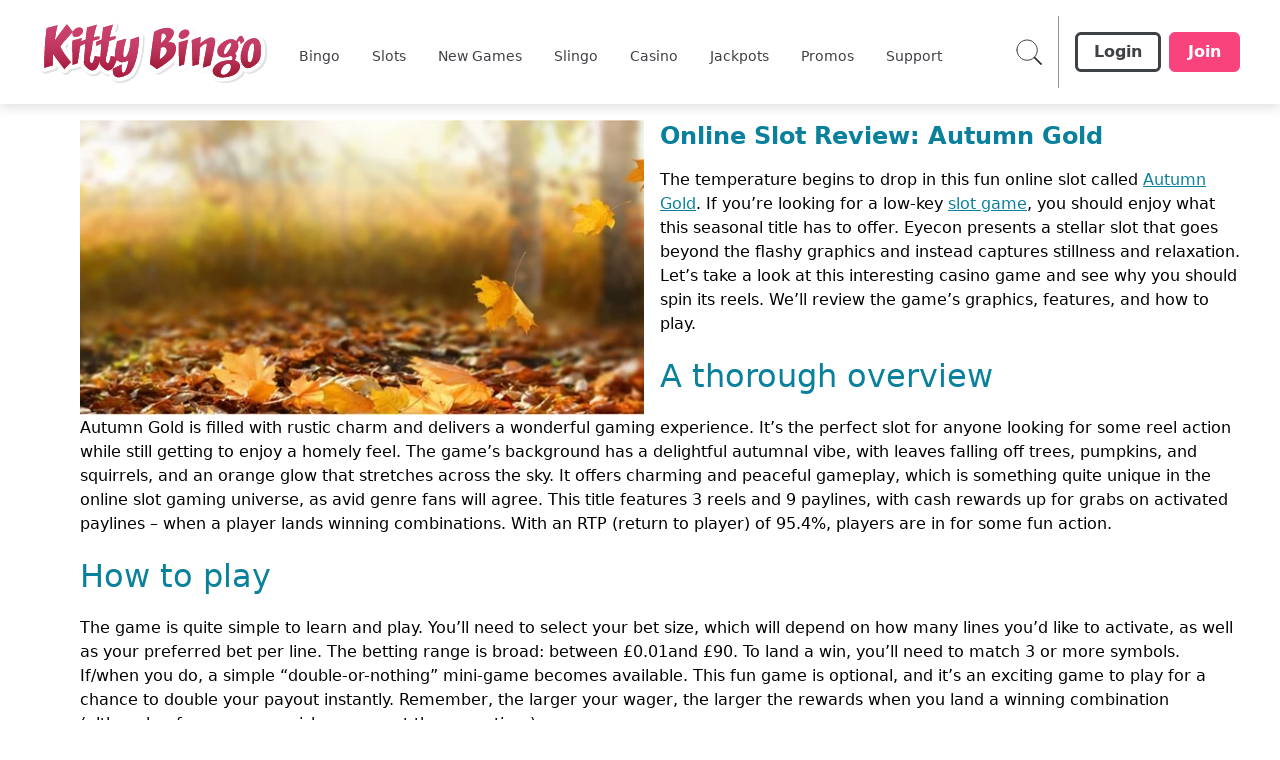

--- FILE ---
content_type: application/javascript; charset=utf-8
request_url: https://cdnjs.cloudflare.com/ajax/libs/socket.io/4.7.5/socket.io.min.js
body_size: 13090
content:
/*!
 * Socket.IO v4.7.5
 * (c) 2014-2024 Guillermo Rauch
 * Released under the MIT License.
 */
!function(e,t){"object"==typeof exports&&"undefined"!=typeof module?module.exports=t():"function"==typeof define&&define.amd?define(t):(e="undefined"!=typeof globalThis?globalThis:e||self).io=t()}(this,(function(){"use strict";function e(t){return e="function"==typeof Symbol&&"symbol"==typeof Symbol.iterator?function(e){return typeof e}:function(e){return e&&"function"==typeof Symbol&&e.constructor===Symbol&&e!==Symbol.prototype?"symbol":typeof e},e(t)}function t(e,t){if(!(e instanceof t))throw new TypeError("Cannot call a class as a function")}function n(e,t){for(var n=0;n<t.length;n++){var r=t[n];r.enumerable=r.enumerable||!1,r.configurable=!0,"value"in r&&(r.writable=!0),Object.defineProperty(e,(i=r.key,o=void 0,"symbol"==typeof(o=function(e,t){if("object"!=typeof e||null===e)return e;var n=e[Symbol.toPrimitive];if(void 0!==n){var r=n.call(e,t||"default");if("object"!=typeof r)return r;throw new TypeError("@@toPrimitive must return a primitive value.")}return("string"===t?String:Number)(e)}(i,"string"))?o:String(o)),r)}var i,o}function r(e,t,r){return t&&n(e.prototype,t),r&&n(e,r),Object.defineProperty(e,"prototype",{writable:!1}),e}function i(){return i=Object.assign?Object.assign.bind():function(e){for(var t=1;t<arguments.length;t++){var n=arguments[t];for(var r in n)Object.prototype.hasOwnProperty.call(n,r)&&(e[r]=n[r])}return e},i.apply(this,arguments)}function o(e,t){if("function"!=typeof t&&null!==t)throw new TypeError("Super expression must either be null or a function");e.prototype=Object.create(t&&t.prototype,{constructor:{value:e,writable:!0,configurable:!0}}),Object.defineProperty(e,"prototype",{writable:!1}),t&&a(e,t)}function s(e){return s=Object.setPrototypeOf?Object.getPrototypeOf.bind():function(e){return e.__proto__||Object.getPrototypeOf(e)},s(e)}function a(e,t){return a=Object.setPrototypeOf?Object.setPrototypeOf.bind():function(e,t){return e.__proto__=t,e},a(e,t)}function c(){if("undefined"==typeof Reflect||!Reflect.construct)return!1;if(Reflect.construct.sham)return!1;if("function"==typeof Proxy)return!0;try{return Boolean.prototype.valueOf.call(Reflect.construct(Boolean,[],(function(){}))),!0}catch(e){return!1}}function u(e,t,n){return u=c()?Reflect.construct.bind():function(e,t,n){var r=[null];r.push.apply(r,t);var i=new(Function.bind.apply(e,r));return n&&a(i,n.prototype),i},u.apply(null,arguments)}function h(e){var t="function"==typeof Map?new Map:void 0;return h=function(e){if(null===e||(n=e,-1===Function.toString.call(n).indexOf("[native code]")))return e;var n;if("function"!=typeof e)throw new TypeError("Super expression must either be null or a function");if(void 0!==t){if(t.has(e))return t.get(e);t.set(e,r)}function r(){return u(e,arguments,s(this).constructor)}return r.prototype=Object.create(e.prototype,{constructor:{value:r,enumerable:!1,writable:!0,configurable:!0}}),a(r,e)},h(e)}function f(e){if(void 0===e)throw new ReferenceError("this hasn't been initialised - super() hasn't been called");return e}function l(e){var t=c();return function(){var n,r=s(e);if(t){var i=s(this).constructor;n=Reflect.construct(r,arguments,i)}else n=r.apply(this,arguments);return function(e,t){if(t&&("object"==typeof t||"function"==typeof t))return t;if(void 0!==t)throw new TypeError("Derived constructors may only return object or undefined");return f(e)}(this,n)}}function p(){return p="undefined"!=typeof Reflect&&Reflect.get?Reflect.get.bind():function(e,t,n){var r=function(e,t){for(;!Object.prototype.hasOwnProperty.call(e,t)&&null!==(e=s(e)););return e}(e,t);if(r){var i=Object.getOwnPropertyDescriptor(r,t);return i.get?i.get.call(arguments.length<3?e:n):i.value}},p.apply(this,arguments)}function d(e,t){(null==t||t>e.length)&&(t=e.length);for(var n=0,r=new Array(t);n<t;n++)r[n]=e[n];return r}function y(e,t){var n="undefined"!=typeof Symbol&&e[Symbol.iterator]||e["@@iterator"];if(!n){if(Array.isArray(e)||(n=function(e,t){if(e){if("string"==typeof e)return d(e,t);var n=Object.prototype.toString.call(e).slice(8,-1);return"Object"===n&&e.constructor&&(n=e.constructor.name),"Map"===n||"Set"===n?Array.from(e):"Arguments"===n||/^(?:Ui|I)nt(?:8|16|32)(?:Clamped)?Array$/.test(n)?d(e,t):void 0}}(e))||t&&e&&"number"==typeof e.length){n&&(e=n);var r=0,i=function(){};return{s:i,n:function(){return r>=e.length?{done:!0}:{done:!1,value:e[r++]}},e:function(e){throw e},f:i}}throw new TypeError("Invalid attempt to iterate non-iterable instance.\nIn order to be iterable, non-array objects must have a [Symbol.iterator]() method.")}var o,s=!0,a=!1;return{s:function(){n=n.call(e)},n:function(){var e=n.next();return s=e.done,e},e:function(e){a=!0,o=e},f:function(){try{s||null==n.return||n.return()}finally{if(a)throw o}}}}var v=Object.create(null);v.open="0",v.close="1",v.ping="2",v.pong="3",v.message="4",v.upgrade="5",v.noop="6";var g=Object.create(null);Object.keys(v).forEach((function(e){g[v[e]]=e}));var m,b={type:"error",data:"parser error"},k="function"==typeof Blob||"undefined"!=typeof Blob&&"[object BlobConstructor]"===Object.prototype.toString.call(Blob),w="function"==typeof ArrayBuffer,_=function(e){return"function"==typeof ArrayBuffer.isView?ArrayBuffer.isView(e):e&&e.buffer instanceof ArrayBuffer},E=function(e,t,n){var r=e.type,i=e.data;return k&&i instanceof Blob?t?n(i):A(i,n):w&&(i instanceof ArrayBuffer||_(i))?t?n(i):A(new Blob([i]),n):n(v[r]+(i||""))},A=function(e,t){var n=new FileReader;return n.onload=function(){var e=n.result.split(",")[1];t("b"+(e||""))},n.readAsDataURL(e)};function O(e){return e instanceof Uint8Array?e:e instanceof ArrayBuffer?new Uint8Array(e):new Uint8Array(e.buffer,e.byteOffset,e.byteLength)}for(var T="ABCDEFGHIJKLMNOPQRSTUVWXYZabcdefghijklmnopqrstuvwxyz0123456789+/",R="undefined"==typeof Uint8Array?[]:new Uint8Array(256),C=0;C<64;C++)R[T.charCodeAt(C)]=C;var B,S="function"==typeof ArrayBuffer,N=function(e,t){if("string"!=typeof e)return{type:"message",data:x(e,t)};var n=e.charAt(0);return"b"===n?{type:"message",data:L(e.substring(1),t)}:g[n]?e.length>1?{type:g[n],data:e.substring(1)}:{type:g[n]}:b},L=function(e,t){if(S){var n=function(e){var t,n,r,i,o,s=.75*e.length,a=e.length,c=0;"="===e[e.length-1]&&(s--,"="===e[e.length-2]&&s--);var u=new ArrayBuffer(s),h=new Uint8Array(u);for(t=0;t<a;t+=4)n=R[e.charCodeAt(t)],r=R[e.charCodeAt(t+1)],i=R[e.charCodeAt(t+2)],o=R[e.charCodeAt(t+3)],h[c++]=n<<2|r>>4,h[c++]=(15&r)<<4|i>>2,h[c++]=(3&i)<<6|63&o;return u}(e);return x(n,t)}return{base64:!0,data:e}},x=function(e,t){return"blob"===t?e instanceof Blob?e:new Blob([e]):e instanceof ArrayBuffer?e:e.buffer},P=String.fromCharCode(30);function j(){return new TransformStream({transform:function(e,t){!function(e,t){k&&e.data instanceof Blob?e.data.arrayBuffer().then(O).then(t):w&&(e.data instanceof ArrayBuffer||_(e.data))?t(O(e.data)):E(e,!1,(function(e){m||(m=new TextEncoder),t(m.encode(e))}))}(e,(function(n){var r,i=n.length;if(i<126)r=new Uint8Array(1),new DataView(r.buffer).setUint8(0,i);else if(i<65536){r=new Uint8Array(3);var o=new DataView(r.buffer);o.setUint8(0,126),o.setUint16(1,i)}else{r=new Uint8Array(9);var s=new DataView(r.buffer);s.setUint8(0,127),s.setBigUint64(1,BigInt(i))}e.data&&"string"!=typeof e.data&&(r[0]|=128),t.enqueue(r),t.enqueue(n)}))}})}function q(e){return e.reduce((function(e,t){return e+t.length}),0)}function D(e,t){if(e[0].length===t)return e.shift();for(var n=new Uint8Array(t),r=0,i=0;i<t;i++)n[i]=e[0][r++],r===e[0].length&&(e.shift(),r=0);return e.length&&r<e[0].length&&(e[0]=e[0].slice(r)),n}function U(e){if(e)return function(e){for(var t in U.prototype)e[t]=U.prototype[t];return e}(e)}U.prototype.on=U.prototype.addEventListener=function(e,t){return this._callbacks=this._callbacks||{},(this._callbacks["$"+e]=this._callbacks["$"+e]||[]).push(t),this},U.prototype.once=function(e,t){function n(){this.off(e,n),t.apply(this,arguments)}return n.fn=t,this.on(e,n),this},U.prototype.off=U.prototype.removeListener=U.prototype.removeAllListeners=U.prototype.removeEventListener=function(e,t){if(this._callbacks=this._callbacks||{},0==arguments.length)return this._callbacks={},this;var n,r=this._callbacks["$"+e];if(!r)return this;if(1==arguments.length)return delete this._callbacks["$"+e],this;for(var i=0;i<r.length;i++)if((n=r[i])===t||n.fn===t){r.splice(i,1);break}return 0===r.length&&delete this._callbacks["$"+e],this},U.prototype.emit=function(e){this._callbacks=this._callbacks||{};for(var t=new Array(arguments.length-1),n=this._callbacks["$"+e],r=1;r<arguments.length;r++)t[r-1]=arguments[r];if(n){r=0;for(var i=(n=n.slice(0)).length;r<i;++r)n[r].apply(this,t)}return this},U.prototype.emitReserved=U.prototype.emit,U.prototype.listeners=function(e){return this._callbacks=this._callbacks||{},this._callbacks["$"+e]||[]},U.prototype.hasListeners=function(e){return!!this.listeners(e).length};var I="undefined"!=typeof self?self:"undefined"!=typeof window?window:Function("return this")();function F(e){for(var t=arguments.length,n=new Array(t>1?t-1:0),r=1;r<t;r++)n[r-1]=arguments[r];return n.reduce((function(t,n){return e.hasOwnProperty(n)&&(t[n]=e[n]),t}),{})}var M=I.setTimeout,V=I.clearTimeout;function H(e,t){t.useNativeTimers?(e.setTimeoutFn=M.bind(I),e.clearTimeoutFn=V.bind(I)):(e.setTimeoutFn=I.setTimeout.bind(I),e.clearTimeoutFn=I.clearTimeout.bind(I))}var K,Y=function(e){o(i,e);var n=l(i);function i(e,r,o){var s;return t(this,i),(s=n.call(this,e)).description=r,s.context=o,s.type="TransportError",s}return r(i)}(h(Error)),W=function(e){o(i,e);var n=l(i);function i(e){var r;return t(this,i),(r=n.call(this)).writable=!1,H(f(r),e),r.opts=e,r.query=e.query,r.socket=e.socket,r}return r(i,[{key:"onError",value:function(e,t,n){return p(s(i.prototype),"emitReserved",this).call(this,"error",new Y(e,t,n)),this}},{key:"open",value:function(){return this.readyState="opening",this.doOpen(),this}},{key:"close",value:function(){return"opening"!==this.readyState&&"open"!==this.readyState||(this.doClose(),this.onClose()),this}},{key:"send",value:function(e){"open"===this.readyState&&this.write(e)}},{key:"onOpen",value:function(){this.readyState="open",this.writable=!0,p(s(i.prototype),"emitReserved",this).call(this,"open")}},{key:"onData",value:function(e){var t=N(e,this.socket.binaryType);this.onPacket(t)}},{key:"onPacket",value:function(e){p(s(i.prototype),"emitReserved",this).call(this,"packet",e)}},{key:"onClose",value:function(e){this.readyState="closed",p(s(i.prototype),"emitReserved",this).call(this,"close",e)}},{key:"pause",value:function(e){}},{key:"createUri",value:function(e){var t=arguments.length>1&&void 0!==arguments[1]?arguments[1]:{};return e+"://"+this._hostname()+this._port()+this.opts.path+this._query(t)}},{key:"_hostname",value:function(){var e=this.opts.hostname;return-1===e.indexOf(":")?e:"["+e+"]"}},{key:"_port",value:function(){return this.opts.port&&(this.opts.secure&&Number(443!==this.opts.port)||!this.opts.secure&&80!==Number(this.opts.port))?":"+this.opts.port:""}},{key:"_query",value:function(e){var t=function(e){var t="";for(var n in e)e.hasOwnProperty(n)&&(t.length&&(t+="&"),t+=encodeURIComponent(n)+"="+encodeURIComponent(e[n]));return t}(e);return t.length?"?"+t:""}}]),i}(U),z="0123456789ABCDEFGHIJKLMNOPQRSTUVWXYZabcdefghijklmnopqrstuvwxyz-_".split(""),J=64,$={},Q=0,X=0;function G(e){var t="";do{t=z[e%J]+t,e=Math.floor(e/J)}while(e>0);return t}function Z(){var e=G(+new Date);return e!==K?(Q=0,K=e):e+"."+G(Q++)}for(;X<J;X++)$[z[X]]=X;var ee=!1;try{ee="undefined"!=typeof XMLHttpRequest&&"withCredentials"in new XMLHttpRequest}catch(e){}var te=ee;function ne(e){var t=e.xdomain;try{if("undefined"!=typeof XMLHttpRequest&&(!t||te))return new XMLHttpRequest}catch(e){}if(!t)try{return new(I[["Active"].concat("Object").join("X")])("Microsoft.XMLHTTP")}catch(e){}}function re(){}var ie=null!=new ne({xdomain:!1}).responseType,oe=function(e){o(s,e);var n=l(s);function s(e){var r;if(t(this,s),(r=n.call(this,e)).polling=!1,"undefined"!=typeof location){var i="https:"===location.protocol,o=location.port;o||(o=i?"443":"80"),r.xd="undefined"!=typeof location&&e.hostname!==location.hostname||o!==e.port}var a=e&&e.forceBase64;return r.supportsBinary=ie&&!a,r.opts.withCredentials&&(r.cookieJar=void 0),r}return r(s,[{key:"name",get:function(){return"polling"}},{key:"doOpen",value:function(){this.poll()}},{key:"pause",value:function(e){var t=this;this.readyState="pausing";var n=function(){t.readyState="paused",e()};if(this.polling||!this.writable){var r=0;this.polling&&(r++,this.once("pollComplete",(function(){--r||n()}))),this.writable||(r++,this.once("drain",(function(){--r||n()})))}else n()}},{key:"poll",value:function(){this.polling=!0,this.doPoll(),this.emitReserved("poll")}},{key:"onData",value:function(e){var t=this;(function(e,t){for(var n=e.split(P),r=[],i=0;i<n.length;i++){var o=N(n[i],t);if(r.push(o),"error"===o.type)break}return r})(e,this.socket.binaryType).forEach((function(e){if("opening"===t.readyState&&"open"===e.type&&t.onOpen(),"close"===e.type)return t.onClose({description:"transport closed by the server"}),!1;t.onPacket(e)})),"closed"!==this.readyState&&(this.polling=!1,this.emitReserved("pollComplete"),"open"===this.readyState&&this.poll())}},{key:"doClose",value:function(){var e=this,t=function(){e.write([{type:"close"}])};"open"===this.readyState?t():this.once("open",t)}},{key:"write",value:function(e){var t=this;this.writable=!1,function(e,t){var n=e.length,r=new Array(n),i=0;e.forEach((function(e,o){E(e,!1,(function(e){r[o]=e,++i===n&&t(r.join(P))}))}))}(e,(function(e){t.doWrite(e,(function(){t.writable=!0,t.emitReserved("drain")}))}))}},{key:"uri",value:function(){var e=this.opts.secure?"https":"http",t=this.query||{};return!1!==this.opts.timestampRequests&&(t[this.opts.timestampParam]=Z()),this.supportsBinary||t.sid||(t.b64=1),this.createUri(e,t)}},{key:"request",value:function(){var e=arguments.length>0&&void 0!==arguments[0]?arguments[0]:{};return i(e,{xd:this.xd,cookieJar:this.cookieJar},this.opts),new se(this.uri(),e)}},{key:"doWrite",value:function(e,t){var n=this,r=this.request({method:"POST",data:e});r.on("success",t),r.on("error",(function(e,t){n.onError("xhr post error",e,t)}))}},{key:"doPoll",value:function(){var e=this,t=this.request();t.on("data",this.onData.bind(this)),t.on("error",(function(t,n){e.onError("xhr poll error",t,n)})),this.pollXhr=t}}]),s}(W),se=function(e){o(i,e);var n=l(i);function i(e,r){var o;return t(this,i),H(f(o=n.call(this)),r),o.opts=r,o.method=r.method||"GET",o.uri=e,o.data=void 0!==r.data?r.data:null,o.create(),o}return r(i,[{key:"create",value:function(){var e,t=this,n=F(this.opts,"agent","pfx","key","passphrase","cert","ca","ciphers","rejectUnauthorized","autoUnref");n.xdomain=!!this.opts.xd;var r=this.xhr=new ne(n);try{r.open(this.method,this.uri,!0);try{if(this.opts.extraHeaders)for(var o in r.setDisableHeaderCheck&&r.setDisableHeaderCheck(!0),this.opts.extraHeaders)this.opts.extraHeaders.hasOwnProperty(o)&&r.setRequestHeader(o,this.opts.extraHeaders[o])}catch(e){}if("POST"===this.method)try{r.setRequestHeader("Content-type","text/plain;charset=UTF-8")}catch(e){}try{r.setRequestHeader("Accept","*/*")}catch(e){}null===(e=this.opts.cookieJar)||void 0===e||e.addCookies(r),"withCredentials"in r&&(r.withCredentials=this.opts.withCredentials),this.opts.requestTimeout&&(r.timeout=this.opts.requestTimeout),r.onreadystatechange=function(){var e;3===r.readyState&&(null===(e=t.opts.cookieJar)||void 0===e||e.parseCookies(r)),4===r.readyState&&(200===r.status||1223===r.status?t.onLoad():t.setTimeoutFn((function(){t.onError("number"==typeof r.status?r.status:0)}),0))},r.send(this.data)}catch(e){return void this.setTimeoutFn((function(){t.onError(e)}),0)}"undefined"!=typeof document&&(this.index=i.requestsCount++,i.requests[this.index]=this)}},{key:"onError",value:function(e){this.emitReserved("error",e,this.xhr),this.cleanup(!0)}},{key:"cleanup",value:function(e){if(void 0!==this.xhr&&null!==this.xhr){if(this.xhr.onreadystatechange=re,e)try{this.xhr.abort()}catch(e){}"undefined"!=typeof document&&delete i.requests[this.index],this.xhr=null}}},{key:"onLoad",value:function(){var e=this.xhr.responseText;null!==e&&(this.emitReserved("data",e),this.emitReserved("success"),this.cleanup())}},{key:"abort",value:function(){this.cleanup()}}]),i}(U);if(se.requestsCount=0,se.requests={},"undefined"!=typeof document)if("function"==typeof attachEvent)attachEvent("onunload",ae);else if("function"==typeof addEventListener){addEventListener("onpagehide"in I?"pagehide":"unload",ae,!1)}function ae(){for(var e in se.requests)se.requests.hasOwnProperty(e)&&se.requests[e].abort()}var ce="function"==typeof Promise&&"function"==typeof Promise.resolve?function(e){return Promise.resolve().then(e)}:function(e,t){return t(e,0)},ue=I.WebSocket||I.MozWebSocket,he="undefined"!=typeof navigator&&"string"==typeof navigator.product&&"reactnative"===navigator.product.toLowerCase(),fe=function(e){o(i,e);var n=l(i);function i(e){var r;return t(this,i),(r=n.call(this,e)).supportsBinary=!e.forceBase64,r}return r(i,[{key:"name",get:function(){return"websocket"}},{key:"doOpen",value:function(){if(this.check()){var e=this.uri(),t=this.opts.protocols,n=he?{}:F(this.opts,"agent","perMessageDeflate","pfx","key","passphrase","cert","ca","ciphers","rejectUnauthorized","localAddress","protocolVersion","origin","maxPayload","family","checkServerIdentity");this.opts.extraHeaders&&(n.headers=this.opts.extraHeaders);try{this.ws=he?new ue(e,t,n):t?new ue(e,t):new ue(e)}catch(e){return this.emitReserved("error",e)}this.ws.binaryType=this.socket.binaryType,this.addEventListeners()}}},{key:"addEventListeners",value:function(){var e=this;this.ws.onopen=function(){e.opts.autoUnref&&e.ws._socket.unref(),e.onOpen()},this.ws.onclose=function(t){return e.onClose({description:"websocket connection closed",context:t})},this.ws.onmessage=function(t){return e.onData(t.data)},this.ws.onerror=function(t){return e.onError("websocket error",t)}}},{key:"write",value:function(e){var t=this;this.writable=!1;for(var n=function(){var n=e[r],i=r===e.length-1;E(n,t.supportsBinary,(function(e){try{t.ws.send(e)}catch(e){}i&&ce((function(){t.writable=!0,t.emitReserved("drain")}),t.setTimeoutFn)}))},r=0;r<e.length;r++)n()}},{key:"doClose",value:function(){void 0!==this.ws&&(this.ws.close(),this.ws=null)}},{key:"uri",value:function(){var e=this.opts.secure?"wss":"ws",t=this.query||{};return this.opts.timestampRequests&&(t[this.opts.timestampParam]=Z()),this.supportsBinary||(t.b64=1),this.createUri(e,t)}},{key:"check",value:function(){return!!ue}}]),i}(W),le=function(e){o(i,e);var n=l(i);function i(){return t(this,i),n.apply(this,arguments)}return r(i,[{key:"name",get:function(){return"webtransport"}},{key:"doOpen",value:function(){var e=this;"function"==typeof WebTransport&&(this.transport=new WebTransport(this.createUri("https"),this.opts.transportOptions[this.name]),this.transport.closed.then((function(){e.onClose()})).catch((function(t){e.onError("webtransport error",t)})),this.transport.ready.then((function(){e.transport.createBidirectionalStream().then((function(t){var n=function(e,t){B||(B=new TextDecoder);var n=[],r=0,i=-1,o=!1;return new TransformStream({transform:function(s,a){for(n.push(s);;){if(0===r){if(q(n)<1)break;var c=D(n,1);o=128==(128&c[0]),i=127&c[0],r=i<126?3:126===i?1:2}else if(1===r){if(q(n)<2)break;var u=D(n,2);i=new DataView(u.buffer,u.byteOffset,u.length).getUint16(0),r=3}else if(2===r){if(q(n)<8)break;var h=D(n,8),f=new DataView(h.buffer,h.byteOffset,h.length),l=f.getUint32(0);if(l>Math.pow(2,21)-1){a.enqueue(b);break}i=l*Math.pow(2,32)+f.getUint32(4),r=3}else{if(q(n)<i)break;var p=D(n,i);a.enqueue(N(o?p:B.decode(p),t)),r=0}if(0===i||i>e){a.enqueue(b);break}}}})}(Number.MAX_SAFE_INTEGER,e.socket.binaryType),r=t.readable.pipeThrough(n).getReader(),i=j();i.readable.pipeTo(t.writable),e.writer=i.writable.getWriter();!function t(){r.read().then((function(n){var r=n.done,i=n.value;r||(e.onPacket(i),t())})).catch((function(e){}))}();var o={type:"open"};e.query.sid&&(o.data='{"sid":"'.concat(e.query.sid,'"}')),e.writer.write(o).then((function(){return e.onOpen()}))}))})))}},{key:"write",value:function(e){var t=this;this.writable=!1;for(var n=function(){var n=e[r],i=r===e.length-1;t.writer.write(n).then((function(){i&&ce((function(){t.writable=!0,t.emitReserved("drain")}),t.setTimeoutFn)}))},r=0;r<e.length;r++)n()}},{key:"doClose",value:function(){var e;null===(e=this.transport)||void 0===e||e.close()}}]),i}(W),pe={websocket:fe,webtransport:le,polling:oe},de=/^(?:(?![^:@\/?#]+:[^:@\/]*@)(http|https|ws|wss):\/\/)?((?:(([^:@\/?#]*)(?::([^:@\/?#]*))?)?@)?((?:[a-f0-9]{0,4}:){2,7}[a-f0-9]{0,4}|[^:\/?#]*)(?::(\d*))?)(((\/(?:[^?#](?![^?#\/]*\.[^?#\/.]+(?:[?#]|$)))*\/?)?([^?#\/]*))(?:\?([^#]*))?(?:#(.*))?)/,ye=["source","protocol","authority","userInfo","user","password","host","port","relative","path","directory","file","query","anchor"];function ve(e){var t=e,n=e.indexOf("["),r=e.indexOf("]");-1!=n&&-1!=r&&(e=e.substring(0,n)+e.substring(n,r).replace(/:/g,";")+e.substring(r,e.length));for(var i,o,s=de.exec(e||""),a={},c=14;c--;)a[ye[c]]=s[c]||"";return-1!=n&&-1!=r&&(a.source=t,a.host=a.host.substring(1,a.host.length-1).replace(/;/g,":"),a.authority=a.authority.replace("[","").replace("]","").replace(/;/g,":"),a.ipv6uri=!0),a.pathNames=function(e,t){var n=/\/{2,9}/g,r=t.replace(n,"/").split("/");"/"!=t.slice(0,1)&&0!==t.length||r.splice(0,1);"/"==t.slice(-1)&&r.splice(r.length-1,1);return r}(0,a.path),a.queryKey=(i=a.query,o={},i.replace(/(?:^|&)([^&=]*)=?([^&]*)/g,(function(e,t,n){t&&(o[t]=n)})),o),a}var ge=function(n){o(a,n);var s=l(a);function a(n){var r,o=arguments.length>1&&void 0!==arguments[1]?arguments[1]:{};return t(this,a),(r=s.call(this)).binaryType="arraybuffer",r.writeBuffer=[],n&&"object"===e(n)&&(o=n,n=null),n?(n=ve(n),o.hostname=n.host,o.secure="https"===n.protocol||"wss"===n.protocol,o.port=n.port,n.query&&(o.query=n.query)):o.host&&(o.hostname=ve(o.host).host),H(f(r),o),r.secure=null!=o.secure?o.secure:"undefined"!=typeof location&&"https:"===location.protocol,o.hostname&&!o.port&&(o.port=r.secure?"443":"80"),r.hostname=o.hostname||("undefined"!=typeof location?location.hostname:"localhost"),r.port=o.port||("undefined"!=typeof location&&location.port?location.port:r.secure?"443":"80"),r.transports=o.transports||["polling","websocket","webtransport"],r.writeBuffer=[],r.prevBufferLen=0,r.opts=i({path:"/engine.io",agent:!1,withCredentials:!1,upgrade:!0,timestampParam:"t",rememberUpgrade:!1,addTrailingSlash:!0,rejectUnauthorized:!0,perMessageDeflate:{threshold:1024},transportOptions:{},closeOnBeforeunload:!1},o),r.opts.path=r.opts.path.replace(/\/$/,"")+(r.opts.addTrailingSlash?"/":""),"string"==typeof r.opts.query&&(r.opts.query=function(e){for(var t={},n=e.split("&"),r=0,i=n.length;r<i;r++){var o=n[r].split("=");t[decodeURIComponent(o[0])]=decodeURIComponent(o[1])}return t}(r.opts.query)),r.id=null,r.upgrades=null,r.pingInterval=null,r.pingTimeout=null,r.pingTimeoutTimer=null,"function"==typeof addEventListener&&(r.opts.closeOnBeforeunload&&(r.beforeunloadEventListener=function(){r.transport&&(r.transport.removeAllListeners(),r.transport.close())},addEventListener("beforeunload",r.beforeunloadEventListener,!1)),"localhost"!==r.hostname&&(r.offlineEventListener=function(){r.onClose("transport close",{description:"network connection lost"})},addEventListener("offline",r.offlineEventListener,!1))),r.open(),r}return r(a,[{key:"createTransport",value:function(e){var t=i({},this.opts.query);t.EIO=4,t.transport=e,this.id&&(t.sid=this.id);var n=i({},this.opts,{query:t,socket:this,hostname:this.hostname,secure:this.secure,port:this.port},this.opts.transportOptions[e]);return new pe[e](n)}},{key:"open",value:function(){var e,t=this;if(this.opts.rememberUpgrade&&a.priorWebsocketSuccess&&-1!==this.transports.indexOf("websocket"))e="websocket";else{if(0===this.transports.length)return void this.setTimeoutFn((function(){t.emitReserved("error","No transports available")}),0);e=this.transports[0]}this.readyState="opening";try{e=this.createTransport(e)}catch(e){return this.transports.shift(),void this.open()}e.open(),this.setTransport(e)}},{key:"setTransport",value:function(e){var t=this;this.transport&&this.transport.removeAllListeners(),this.transport=e,e.on("drain",this.onDrain.bind(this)).on("packet",this.onPacket.bind(this)).on("error",this.onError.bind(this)).on("close",(function(e){return t.onClose("transport close",e)}))}},{key:"probe",value:function(e){var t=this,n=this.createTransport(e),r=!1;a.priorWebsocketSuccess=!1;var i=function(){r||(n.send([{type:"ping",data:"probe"}]),n.once("packet",(function(e){if(!r)if("pong"===e.type&&"probe"===e.data){if(t.upgrading=!0,t.emitReserved("upgrading",n),!n)return;a.priorWebsocketSuccess="websocket"===n.name,t.transport.pause((function(){r||"closed"!==t.readyState&&(f(),t.setTransport(n),n.send([{type:"upgrade"}]),t.emitReserved("upgrade",n),n=null,t.upgrading=!1,t.flush())}))}else{var i=new Error("probe error");i.transport=n.name,t.emitReserved("upgradeError",i)}})))};function o(){r||(r=!0,f(),n.close(),n=null)}var s=function(e){var r=new Error("probe error: "+e);r.transport=n.name,o(),t.emitReserved("upgradeError",r)};function c(){s("transport closed")}function u(){s("socket closed")}function h(e){n&&e.name!==n.name&&o()}var f=function(){n.removeListener("open",i),n.removeListener("error",s),n.removeListener("close",c),t.off("close",u),t.off("upgrading",h)};n.once("open",i),n.once("error",s),n.once("close",c),this.once("close",u),this.once("upgrading",h),-1!==this.upgrades.indexOf("webtransport")&&"webtransport"!==e?this.setTimeoutFn((function(){r||n.open()}),200):n.open()}},{key:"onOpen",value:function(){if(this.readyState="open",a.priorWebsocketSuccess="websocket"===this.transport.name,this.emitReserved("open"),this.flush(),"open"===this.readyState&&this.opts.upgrade)for(var e=0,t=this.upgrades.length;e<t;e++)this.probe(this.upgrades[e])}},{key:"onPacket",value:function(e){if("opening"===this.readyState||"open"===this.readyState||"closing"===this.readyState)switch(this.emitReserved("packet",e),this.emitReserved("heartbeat"),this.resetPingTimeout(),e.type){case"open":this.onHandshake(JSON.parse(e.data));break;case"ping":this.sendPacket("pong"),this.emitReserved("ping"),this.emitReserved("pong");break;case"error":var t=new Error("server error");t.code=e.data,this.onError(t);break;case"message":this.emitReserved("data",e.data),this.emitReserved("message",e.data)}}},{key:"onHandshake",value:function(e){this.emitReserved("handshake",e),this.id=e.sid,this.transport.query.sid=e.sid,this.upgrades=this.filterUpgrades(e.upgrades),this.pingInterval=e.pingInterval,this.pingTimeout=e.pingTimeout,this.maxPayload=e.maxPayload,this.onOpen(),"closed"!==this.readyState&&this.resetPingTimeout()}},{key:"resetPingTimeout",value:function(){var e=this;this.clearTimeoutFn(this.pingTimeoutTimer),this.pingTimeoutTimer=this.setTimeoutFn((function(){e.onClose("ping timeout")}),this.pingInterval+this.pingTimeout),this.opts.autoUnref&&this.pingTimeoutTimer.unref()}},{key:"onDrain",value:function(){this.writeBuffer.splice(0,this.prevBufferLen),this.prevBufferLen=0,0===this.writeBuffer.length?this.emitReserved("drain"):this.flush()}},{key:"flush",value:function(){if("closed"!==this.readyState&&this.transport.writable&&!this.upgrading&&this.writeBuffer.length){var e=this.getWritablePackets();this.transport.send(e),this.prevBufferLen=e.length,this.emitReserved("flush")}}},{key:"getWritablePackets",value:function(){if(!(this.maxPayload&&"polling"===this.transport.name&&this.writeBuffer.length>1))return this.writeBuffer;for(var e,t=1,n=0;n<this.writeBuffer.length;n++){var r=this.writeBuffer[n].data;if(r&&(t+="string"==typeof(e=r)?function(e){for(var t=0,n=0,r=0,i=e.length;r<i;r++)(t=e.charCodeAt(r))<128?n+=1:t<2048?n+=2:t<55296||t>=57344?n+=3:(r++,n+=4);return n}(e):Math.ceil(1.33*(e.byteLength||e.size))),n>0&&t>this.maxPayload)return this.writeBuffer.slice(0,n);t+=2}return this.writeBuffer}},{key:"write",value:function(e,t,n){return this.sendPacket("message",e,t,n),this}},{key:"send",value:function(e,t,n){return this.sendPacket("message",e,t,n),this}},{key:"sendPacket",value:function(e,t,n,r){if("function"==typeof t&&(r=t,t=void 0),"function"==typeof n&&(r=n,n=null),"closing"!==this.readyState&&"closed"!==this.readyState){(n=n||{}).compress=!1!==n.compress;var i={type:e,data:t,options:n};this.emitReserved("packetCreate",i),this.writeBuffer.push(i),r&&this.once("flush",r),this.flush()}}},{key:"close",value:function(){var e=this,t=function(){e.onClose("forced close"),e.transport.close()},n=function n(){e.off("upgrade",n),e.off("upgradeError",n),t()},r=function(){e.once("upgrade",n),e.once("upgradeError",n)};return"opening"!==this.readyState&&"open"!==this.readyState||(this.readyState="closing",this.writeBuffer.length?this.once("drain",(function(){e.upgrading?r():t()})):this.upgrading?r():t()),this}},{key:"onError",value:function(e){a.priorWebsocketSuccess=!1,this.emitReserved("error",e),this.onClose("transport error",e)}},{key:"onClose",value:function(e,t){"opening"!==this.readyState&&"open"!==this.readyState&&"closing"!==this.readyState||(this.clearTimeoutFn(this.pingTimeoutTimer),this.transport.removeAllListeners("close"),this.transport.close(),this.transport.removeAllListeners(),"function"==typeof removeEventListener&&(removeEventListener("beforeunload",this.beforeunloadEventListener,!1),removeEventListener("offline",this.offlineEventListener,!1)),this.readyState="closed",this.id=null,this.emitReserved("close",e,t),this.writeBuffer=[],this.prevBufferLen=0)}},{key:"filterUpgrades",value:function(e){for(var t=[],n=0,r=e.length;n<r;n++)~this.transports.indexOf(e[n])&&t.push(e[n]);return t}}]),a}(U);ge.protocol=4,ge.protocol;var me="function"==typeof ArrayBuffer,be=function(e){return"function"==typeof ArrayBuffer.isView?ArrayBuffer.isView(e):e.buffer instanceof ArrayBuffer},ke=Object.prototype.toString,we="function"==typeof Blob||"undefined"!=typeof Blob&&"[object BlobConstructor]"===ke.call(Blob),_e="function"==typeof File||"undefined"!=typeof File&&"[object FileConstructor]"===ke.call(File);function Ee(e){return me&&(e instanceof ArrayBuffer||be(e))||we&&e instanceof Blob||_e&&e instanceof File}function Ae(t,n){if(!t||"object"!==e(t))return!1;if(Array.isArray(t)){for(var r=0,i=t.length;r<i;r++)if(Ae(t[r]))return!0;return!1}if(Ee(t))return!0;if(t.toJSON&&"function"==typeof t.toJSON&&1===arguments.length)return Ae(t.toJSON(),!0);for(var o in t)if(Object.prototype.hasOwnProperty.call(t,o)&&Ae(t[o]))return!0;return!1}function Oe(e){var t=[],n=e.data,r=e;return r.data=Te(n,t),r.attachments=t.length,{packet:r,buffers:t}}function Te(t,n){if(!t)return t;if(Ee(t)){var r={_placeholder:!0,num:n.length};return n.push(t),r}if(Array.isArray(t)){for(var i=new Array(t.length),o=0;o<t.length;o++)i[o]=Te(t[o],n);return i}if("object"===e(t)&&!(t instanceof Date)){var s={};for(var a in t)Object.prototype.hasOwnProperty.call(t,a)&&(s[a]=Te(t[a],n));return s}return t}function Re(e,t){return e.data=Ce(e.data,t),delete e.attachments,e}function Ce(t,n){if(!t)return t;if(t&&!0===t._placeholder){if("number"==typeof t.num&&t.num>=0&&t.num<n.length)return n[t.num];throw new Error("illegal attachments")}if(Array.isArray(t))for(var r=0;r<t.length;r++)t[r]=Ce(t[r],n);else if("object"===e(t))for(var i in t)Object.prototype.hasOwnProperty.call(t,i)&&(t[i]=Ce(t[i],n));return t}var Be,Se=["connect","connect_error","disconnect","disconnecting","newListener","removeListener"];!function(e){e[e.CONNECT=0]="CONNECT",e[e.DISCONNECT=1]="DISCONNECT",e[e.EVENT=2]="EVENT",e[e.ACK=3]="ACK",e[e.CONNECT_ERROR=4]="CONNECT_ERROR",e[e.BINARY_EVENT=5]="BINARY_EVENT",e[e.BINARY_ACK=6]="BINARY_ACK"}(Be||(Be={}));var Ne=function(){function e(n){t(this,e),this.replacer=n}return r(e,[{key:"encode",value:function(e){return e.type!==Be.EVENT&&e.type!==Be.ACK||!Ae(e)?[this.encodeAsString(e)]:this.encodeAsBinary({type:e.type===Be.EVENT?Be.BINARY_EVENT:Be.BINARY_ACK,nsp:e.nsp,data:e.data,id:e.id})}},{key:"encodeAsString",value:function(e){var t=""+e.type;return e.type!==Be.BINARY_EVENT&&e.type!==Be.BINARY_ACK||(t+=e.attachments+"-"),e.nsp&&"/"!==e.nsp&&(t+=e.nsp+","),null!=e.id&&(t+=e.id),null!=e.data&&(t+=JSON.stringify(e.data,this.replacer)),t}},{key:"encodeAsBinary",value:function(e){var t=Oe(e),n=this.encodeAsString(t.packet),r=t.buffers;return r.unshift(n),r}}]),e}();function Le(e){return"[object Object]"===Object.prototype.toString.call(e)}var xe=function(e){o(i,e);var n=l(i);function i(e){var r;return t(this,i),(r=n.call(this)).reviver=e,r}return r(i,[{key:"add",value:function(e){var t;if("string"==typeof e){if(this.reconstructor)throw new Error("got plaintext data when reconstructing a packet");var n=(t=this.decodeString(e)).type===Be.BINARY_EVENT;n||t.type===Be.BINARY_ACK?(t.type=n?Be.EVENT:Be.ACK,this.reconstructor=new Pe(t),0===t.attachments&&p(s(i.prototype),"emitReserved",this).call(this,"decoded",t)):p(s(i.prototype),"emitReserved",this).call(this,"decoded",t)}else{if(!Ee(e)&&!e.base64)throw new Error("Unknown type: "+e);if(!this.reconstructor)throw new Error("got binary data when not reconstructing a packet");(t=this.reconstructor.takeBinaryData(e))&&(this.reconstructor=null,p(s(i.prototype),"emitReserved",this).call(this,"decoded",t))}}},{key:"decodeString",value:function(e){var t=0,n={type:Number(e.charAt(0))};if(void 0===Be[n.type])throw new Error("unknown packet type "+n.type);if(n.type===Be.BINARY_EVENT||n.type===Be.BINARY_ACK){for(var r=t+1;"-"!==e.charAt(++t)&&t!=e.length;);var o=e.substring(r,t);if(o!=Number(o)||"-"!==e.charAt(t))throw new Error("Illegal attachments");n.attachments=Number(o)}if("/"===e.charAt(t+1)){for(var s=t+1;++t;){if(","===e.charAt(t))break;if(t===e.length)break}n.nsp=e.substring(s,t)}else n.nsp="/";var a=e.charAt(t+1);if(""!==a&&Number(a)==a){for(var c=t+1;++t;){var u=e.charAt(t);if(null==u||Number(u)!=u){--t;break}if(t===e.length)break}n.id=Number(e.substring(c,t+1))}if(e.charAt(++t)){var h=this.tryParse(e.substr(t));if(!i.isPayloadValid(n.type,h))throw new Error("invalid payload");n.data=h}return n}},{key:"tryParse",value:function(e){try{return JSON.parse(e,this.reviver)}catch(e){return!1}}},{key:"destroy",value:function(){this.reconstructor&&(this.reconstructor.finishedReconstruction(),this.reconstructor=null)}}],[{key:"isPayloadValid",value:function(e,t){switch(e){case Be.CONNECT:return Le(t);case Be.DISCONNECT:return void 0===t;case Be.CONNECT_ERROR:return"string"==typeof t||Le(t);case Be.EVENT:case Be.BINARY_EVENT:return Array.isArray(t)&&("number"==typeof t[0]||"string"==typeof t[0]&&-1===Se.indexOf(t[0]));case Be.ACK:case Be.BINARY_ACK:return Array.isArray(t)}}}]),i}(U),Pe=function(){function e(n){t(this,e),this.packet=n,this.buffers=[],this.reconPack=n}return r(e,[{key:"takeBinaryData",value:function(e){if(this.buffers.push(e),this.buffers.length===this.reconPack.attachments){var t=Re(this.reconPack,this.buffers);return this.finishedReconstruction(),t}return null}},{key:"finishedReconstruction",value:function(){this.reconPack=null,this.buffers=[]}}]),e}(),je=Object.freeze({__proto__:null,protocol:5,get PacketType(){return Be},Encoder:Ne,Decoder:xe});function qe(e,t,n){return e.on(t,n),function(){e.off(t,n)}}var De=Object.freeze({connect:1,connect_error:1,disconnect:1,disconnecting:1,newListener:1,removeListener:1}),Ue=function(e){o(a,e);var n=l(a);function a(e,r,o){var s;return t(this,a),(s=n.call(this)).connected=!1,s.recovered=!1,s.receiveBuffer=[],s.sendBuffer=[],s._queue=[],s._queueSeq=0,s.ids=0,s.acks={},s.flags={},s.io=e,s.nsp=r,o&&o.auth&&(s.auth=o.auth),s._opts=i({},o),s.io._autoConnect&&s.open(),s}return r(a,[{key:"disconnected",get:function(){return!this.connected}},{key:"subEvents",value:function(){if(!this.subs){var e=this.io;this.subs=[qe(e,"open",this.onopen.bind(this)),qe(e,"packet",this.onpacket.bind(this)),qe(e,"error",this.onerror.bind(this)),qe(e,"close",this.onclose.bind(this))]}}},{key:"active",get:function(){return!!this.subs}},{key:"connect",value:function(){return this.connected||(this.subEvents(),this.io._reconnecting||this.io.open(),"open"===this.io._readyState&&this.onopen()),this}},{key:"open",value:function(){return this.connect()}},{key:"send",value:function(){for(var e=arguments.length,t=new Array(e),n=0;n<e;n++)t[n]=arguments[n];return t.unshift("message"),this.emit.apply(this,t),this}},{key:"emit",value:function(e){if(De.hasOwnProperty(e))throw new Error('"'+e.toString()+'" is a reserved event name');for(var t=arguments.length,n=new Array(t>1?t-1:0),r=1;r<t;r++)n[r-1]=arguments[r];if(n.unshift(e),this._opts.retries&&!this.flags.fromQueue&&!this.flags.volatile)return this._addToQueue(n),this;var i={type:Be.EVENT,data:n,options:{}};if(i.options.compress=!1!==this.flags.compress,"function"==typeof n[n.length-1]){var o=this.ids++,s=n.pop();this._registerAckCallback(o,s),i.id=o}var a=this.io.engine&&this.io.engine.transport&&this.io.engine.transport.writable;return this.flags.volatile&&(!a||!this.connected)||(this.connected?(this.notifyOutgoingListeners(i),this.packet(i)):this.sendBuffer.push(i)),this.flags={},this}},{key:"_registerAckCallback",value:function(e,t){var n,r=this,i=null!==(n=this.flags.timeout)&&void 0!==n?n:this._opts.ackTimeout;if(void 0!==i){var o=this.io.setTimeoutFn((function(){delete r.acks[e];for(var n=0;n<r.sendBuffer.length;n++)r.sendBuffer[n].id===e&&r.sendBuffer.splice(n,1);t.call(r,new Error("operation has timed out"))}),i),s=function(){r.io.clearTimeoutFn(o);for(var e=arguments.length,n=new Array(e),i=0;i<e;i++)n[i]=arguments[i];t.apply(r,n)};s.withError=!0,this.acks[e]=s}else this.acks[e]=t}},{key:"emitWithAck",value:function(e){for(var t=this,n=arguments.length,r=new Array(n>1?n-1:0),i=1;i<n;i++)r[i-1]=arguments[i];return new Promise((function(n,i){var o=function(e,t){return e?i(e):n(t)};o.withError=!0,r.push(o),t.emit.apply(t,[e].concat(r))}))}},{key:"_addToQueue",value:function(e){var t,n=this;"function"==typeof e[e.length-1]&&(t=e.pop());var r={id:this._queueSeq++,tryCount:0,pending:!1,args:e,flags:i({fromQueue:!0},this.flags)};e.push((function(e){if(r===n._queue[0]){if(null!==e)r.tryCount>n._opts.retries&&(n._queue.shift(),t&&t(e));else if(n._queue.shift(),t){for(var i=arguments.length,o=new Array(i>1?i-1:0),s=1;s<i;s++)o[s-1]=arguments[s];t.apply(void 0,[null].concat(o))}return r.pending=!1,n._drainQueue()}})),this._queue.push(r),this._drainQueue()}},{key:"_drainQueue",value:function(){var e=arguments.length>0&&void 0!==arguments[0]&&arguments[0];if(this.connected&&0!==this._queue.length){var t=this._queue[0];t.pending&&!e||(t.pending=!0,t.tryCount++,this.flags=t.flags,this.emit.apply(this,t.args))}}},{key:"packet",value:function(e){e.nsp=this.nsp,this.io._packet(e)}},{key:"onopen",value:function(){var e=this;"function"==typeof this.auth?this.auth((function(t){e._sendConnectPacket(t)})):this._sendConnectPacket(this.auth)}},{key:"_sendConnectPacket",value:function(e){this.packet({type:Be.CONNECT,data:this._pid?i({pid:this._pid,offset:this._lastOffset},e):e})}},{key:"onerror",value:function(e){this.connected||this.emitReserved("connect_error",e)}},{key:"onclose",value:function(e,t){this.connected=!1,delete this.id,this.emitReserved("disconnect",e,t),this._clearAcks()}},{key:"_clearAcks",value:function(){var e=this;Object.keys(this.acks).forEach((function(t){if(!e.sendBuffer.some((function(e){return String(e.id)===t}))){var n=e.acks[t];delete e.acks[t],n.withError&&n.call(e,new Error("socket has been disconnected"))}}))}},{key:"onpacket",value:function(e){if(e.nsp===this.nsp)switch(e.type){case Be.CONNECT:e.data&&e.data.sid?this.onconnect(e.data.sid,e.data.pid):this.emitReserved("connect_error",new Error("It seems you are trying to reach a Socket.IO server in v2.x with a v3.x client, but they are not compatible (more information here: https://socket.io/docs/v3/migrating-from-2-x-to-3-0/)"));break;case Be.EVENT:case Be.BINARY_EVENT:this.onevent(e);break;case Be.ACK:case Be.BINARY_ACK:this.onack(e);break;case Be.DISCONNECT:this.ondisconnect();break;case Be.CONNECT_ERROR:this.destroy();var t=new Error(e.data.message);t.data=e.data.data,this.emitReserved("connect_error",t)}}},{key:"onevent",value:function(e){var t=e.data||[];null!=e.id&&t.push(this.ack(e.id)),this.connected?this.emitEvent(t):this.receiveBuffer.push(Object.freeze(t))}},{key:"emitEvent",value:function(e){if(this._anyListeners&&this._anyListeners.length){var t,n=y(this._anyListeners.slice());try{for(n.s();!(t=n.n()).done;){t.value.apply(this,e)}}catch(e){n.e(e)}finally{n.f()}}p(s(a.prototype),"emit",this).apply(this,e),this._pid&&e.length&&"string"==typeof e[e.length-1]&&(this._lastOffset=e[e.length-1])}},{key:"ack",value:function(e){var t=this,n=!1;return function(){if(!n){n=!0;for(var r=arguments.length,i=new Array(r),o=0;o<r;o++)i[o]=arguments[o];t.packet({type:Be.ACK,id:e,data:i})}}}},{key:"onack",value:function(e){var t=this.acks[e.id];"function"==typeof t&&(delete this.acks[e.id],t.withError&&e.data.unshift(null),t.apply(this,e.data))}},{key:"onconnect",value:function(e,t){this.id=e,this.recovered=t&&this._pid===t,this._pid=t,this.connected=!0,this.emitBuffered(),this.emitReserved("connect"),this._drainQueue(!0)}},{key:"emitBuffered",value:function(){var e=this;this.receiveBuffer.forEach((function(t){return e.emitEvent(t)})),this.receiveBuffer=[],this.sendBuffer.forEach((function(t){e.notifyOutgoingListeners(t),e.packet(t)})),this.sendBuffer=[]}},{key:"ondisconnect",value:function(){this.destroy(),this.onclose("io server disconnect")}},{key:"destroy",value:function(){this.subs&&(this.subs.forEach((function(e){return e()})),this.subs=void 0),this.io._destroy(this)}},{key:"disconnect",value:function(){return this.connected&&this.packet({type:Be.DISCONNECT}),this.destroy(),this.connected&&this.onclose("io client disconnect"),this}},{key:"close",value:function(){return this.disconnect()}},{key:"compress",value:function(e){return this.flags.compress=e,this}},{key:"volatile",get:function(){return this.flags.volatile=!0,this}},{key:"timeout",value:function(e){return this.flags.timeout=e,this}},{key:"onAny",value:function(e){return this._anyListeners=this._anyListeners||[],this._anyListeners.push(e),this}},{key:"prependAny",value:function(e){return this._anyListeners=this._anyListeners||[],this._anyListeners.unshift(e),this}},{key:"offAny",value:function(e){if(!this._anyListeners)return this;if(e){for(var t=this._anyListeners,n=0;n<t.length;n++)if(e===t[n])return t.splice(n,1),this}else this._anyListeners=[];return this}},{key:"listenersAny",value:function(){return this._anyListeners||[]}},{key:"onAnyOutgoing",value:function(e){return this._anyOutgoingListeners=this._anyOutgoingListeners||[],this._anyOutgoingListeners.push(e),this}},{key:"prependAnyOutgoing",value:function(e){return this._anyOutgoingListeners=this._anyOutgoingListeners||[],this._anyOutgoingListeners.unshift(e),this}},{key:"offAnyOutgoing",value:function(e){if(!this._anyOutgoingListeners)return this;if(e){for(var t=this._anyOutgoingListeners,n=0;n<t.length;n++)if(e===t[n])return t.splice(n,1),this}else this._anyOutgoingListeners=[];return this}},{key:"listenersAnyOutgoing",value:function(){return this._anyOutgoingListeners||[]}},{key:"notifyOutgoingListeners",value:function(e){if(this._anyOutgoingListeners&&this._anyOutgoingListeners.length){var t,n=y(this._anyOutgoingListeners.slice());try{for(n.s();!(t=n.n()).done;){t.value.apply(this,e.data)}}catch(e){n.e(e)}finally{n.f()}}}}]),a}(U);function Ie(e){e=e||{},this.ms=e.min||100,this.max=e.max||1e4,this.factor=e.factor||2,this.jitter=e.jitter>0&&e.jitter<=1?e.jitter:0,this.attempts=0}Ie.prototype.duration=function(){var e=this.ms*Math.pow(this.factor,this.attempts++);if(this.jitter){var t=Math.random(),n=Math.floor(t*this.jitter*e);e=0==(1&Math.floor(10*t))?e-n:e+n}return 0|Math.min(e,this.max)},Ie.prototype.reset=function(){this.attempts=0},Ie.prototype.setMin=function(e){this.ms=e},Ie.prototype.setMax=function(e){this.max=e},Ie.prototype.setJitter=function(e){this.jitter=e};var Fe=function(n){o(s,n);var i=l(s);function s(n,r){var o,a;t(this,s),(o=i.call(this)).nsps={},o.subs=[],n&&"object"===e(n)&&(r=n,n=void 0),(r=r||{}).path=r.path||"/socket.io",o.opts=r,H(f(o),r),o.reconnection(!1!==r.reconnection),o.reconnectionAttempts(r.reconnectionAttempts||1/0),o.reconnectionDelay(r.reconnectionDelay||1e3),o.reconnectionDelayMax(r.reconnectionDelayMax||5e3),o.randomizationFactor(null!==(a=r.randomizationFactor)&&void 0!==a?a:.5),o.backoff=new Ie({min:o.reconnectionDelay(),max:o.reconnectionDelayMax(),jitter:o.randomizationFactor()}),o.timeout(null==r.timeout?2e4:r.timeout),o._readyState="closed",o.uri=n;var c=r.parser||je;return o.encoder=new c.Encoder,o.decoder=new c.Decoder,o._autoConnect=!1!==r.autoConnect,o._autoConnect&&o.open(),o}return r(s,[{key:"reconnection",value:function(e){return arguments.length?(this._reconnection=!!e,this):this._reconnection}},{key:"reconnectionAttempts",value:function(e){return void 0===e?this._reconnectionAttempts:(this._reconnectionAttempts=e,this)}},{key:"reconnectionDelay",value:function(e){var t;return void 0===e?this._reconnectionDelay:(this._reconnectionDelay=e,null===(t=this.backoff)||void 0===t||t.setMin(e),this)}},{key:"randomizationFactor",value:function(e){var t;return void 0===e?this._randomizationFactor:(this._randomizationFactor=e,null===(t=this.backoff)||void 0===t||t.setJitter(e),this)}},{key:"reconnectionDelayMax",value:function(e){var t;return void 0===e?this._reconnectionDelayMax:(this._reconnectionDelayMax=e,null===(t=this.backoff)||void 0===t||t.setMax(e),this)}},{key:"timeout",value:function(e){return arguments.length?(this._timeout=e,this):this._timeout}},{key:"maybeReconnectOnOpen",value:function(){!this._reconnecting&&this._reconnection&&0===this.backoff.attempts&&this.reconnect()}},{key:"open",value:function(e){var t=this;if(~this._readyState.indexOf("open"))return this;this.engine=new ge(this.uri,this.opts);var n=this.engine,r=this;this._readyState="opening",this.skipReconnect=!1;var i=qe(n,"open",(function(){r.onopen(),e&&e()})),o=function(n){t.cleanup(),t._readyState="closed",t.emitReserved("error",n),e?e(n):t.maybeReconnectOnOpen()},s=qe(n,"error",o);if(!1!==this._timeout){var a=this._timeout,c=this.setTimeoutFn((function(){i(),o(new Error("timeout")),n.close()}),a);this.opts.autoUnref&&c.unref(),this.subs.push((function(){t.clearTimeoutFn(c)}))}return this.subs.push(i),this.subs.push(s),this}},{key:"connect",value:function(e){return this.open(e)}},{key:"onopen",value:function(){this.cleanup(),this._readyState="open",this.emitReserved("open");var e=this.engine;this.subs.push(qe(e,"ping",this.onping.bind(this)),qe(e,"data",this.ondata.bind(this)),qe(e,"error",this.onerror.bind(this)),qe(e,"close",this.onclose.bind(this)),qe(this.decoder,"decoded",this.ondecoded.bind(this)))}},{key:"onping",value:function(){this.emitReserved("ping")}},{key:"ondata",value:function(e){try{this.decoder.add(e)}catch(e){this.onclose("parse error",e)}}},{key:"ondecoded",value:function(e){var t=this;ce((function(){t.emitReserved("packet",e)}),this.setTimeoutFn)}},{key:"onerror",value:function(e){this.emitReserved("error",e)}},{key:"socket",value:function(e,t){var n=this.nsps[e];return n?this._autoConnect&&!n.active&&n.connect():(n=new Ue(this,e,t),this.nsps[e]=n),n}},{key:"_destroy",value:function(e){for(var t=0,n=Object.keys(this.nsps);t<n.length;t++){var r=n[t];if(this.nsps[r].active)return}this._close()}},{key:"_packet",value:function(e){for(var t=this.encoder.encode(e),n=0;n<t.length;n++)this.engine.write(t[n],e.options)}},{key:"cleanup",value:function(){this.subs.forEach((function(e){return e()})),this.subs.length=0,this.decoder.destroy()}},{key:"_close",value:function(){this.skipReconnect=!0,this._reconnecting=!1,this.onclose("forced close"),this.engine&&this.engine.close()}},{key:"disconnect",value:function(){return this._close()}},{key:"onclose",value:function(e,t){this.cleanup(),this.backoff.reset(),this._readyState="closed",this.emitReserved("close",e,t),this._reconnection&&!this.skipReconnect&&this.reconnect()}},{key:"reconnect",value:function(){var e=this;if(this._reconnecting||this.skipReconnect)return this;var t=this;if(this.backoff.attempts>=this._reconnectionAttempts)this.backoff.reset(),this.emitReserved("reconnect_failed"),this._reconnecting=!1;else{var n=this.backoff.duration();this._reconnecting=!0;var r=this.setTimeoutFn((function(){t.skipReconnect||(e.emitReserved("reconnect_attempt",t.backoff.attempts),t.skipReconnect||t.open((function(n){n?(t._reconnecting=!1,t.reconnect(),e.emitReserved("reconnect_error",n)):t.onreconnect()})))}),n);this.opts.autoUnref&&r.unref(),this.subs.push((function(){e.clearTimeoutFn(r)}))}}},{key:"onreconnect",value:function(){var e=this.backoff.attempts;this._reconnecting=!1,this.backoff.reset(),this.emitReserved("reconnect",e)}}]),s}(U),Me={};function Ve(t,n){"object"===e(t)&&(n=t,t=void 0);var r,i=function(e){var t=arguments.length>1&&void 0!==arguments[1]?arguments[1]:"",n=arguments.length>2?arguments[2]:void 0,r=e;n=n||"undefined"!=typeof location&&location,null==e&&(e=n.protocol+"//"+n.host),"string"==typeof e&&("/"===e.charAt(0)&&(e="/"===e.charAt(1)?n.protocol+e:n.host+e),/^(https?|wss?):\/\//.test(e)||(e=void 0!==n?n.protocol+"//"+e:"https://"+e),r=ve(e)),r.port||(/^(http|ws)$/.test(r.protocol)?r.port="80":/^(http|ws)s$/.test(r.protocol)&&(r.port="443")),r.path=r.path||"/";var i=-1!==r.host.indexOf(":")?"["+r.host+"]":r.host;return r.id=r.protocol+"://"+i+":"+r.port+t,r.href=r.protocol+"://"+i+(n&&n.port===r.port?"":":"+r.port),r}(t,(n=n||{}).path||"/socket.io"),o=i.source,s=i.id,a=i.path,c=Me[s]&&a in Me[s].nsps;return n.forceNew||n["force new connection"]||!1===n.multiplex||c?r=new Fe(o,n):(Me[s]||(Me[s]=new Fe(o,n)),r=Me[s]),i.query&&!n.query&&(n.query=i.queryKey),r.socket(i.path,n)}return i(Ve,{Manager:Fe,Socket:Ue,io:Ve,connect:Ve}),Ve}));
//# sourceMappingURL=socket.io.min.js.map


--- FILE ---
content_type: application/javascript
request_url: https://www.kittybingo.com/build/routes/blog/$blog-7ZYVF2VT.js
body_size: 132
content:
import{a as u}from"/build/_shared/chunk-GICFS6H3.js";import{a as l}from"/build/_shared/chunk-U6ZBPGCV.js";import{c as a}from"/build/_shared/chunk-D2YRBBUX.js";import"/build/_shared/chunk-7P4FU4FE.js";import"/build/_shared/chunk-KNYEURRP.js";import"/build/_shared/chunk-XBSY66AT.js";import"/build/_shared/chunk-3ZD57ZJ2.js";import{a as f}from"/build/_shared/chunk-TD7Y3J2V.js";import"/build/_shared/chunk-WYWFP3JN.js";import"/build/_shared/chunk-4IZONO2B.js";import"/build/_shared/chunk-SG2DTY5X.js";import"/build/_shared/chunk-BNHPV2BL.js";import"/build/_shared/chunk-BJRJGCT6.js";import"/build/_shared/chunk-6DMVU2OA.js";import"/build/_shared/chunk-QHATC6QE.js";import"/build/_shared/chunk-3HUTUJNK.js";import"/build/_shared/chunk-KVQI4IRS.js";import"/build/_shared/chunk-NFTQ3SSZ.js";import{a as m}from"/build/_shared/chunk-J2VYCLXV.js";import"/build/_shared/chunk-LWRH4PUZ.js";import"/build/_shared/chunk-JI4IBOJT.js";import{a as n}from"/build/_shared/chunk-ZULBSWY7.js";import"/build/_shared/chunk-7ICDMDOM.js";import"/build/_shared/chunk-XXBSQGBE.js";import"/build/_shared/chunk-YGQ3WTIR.js";import"/build/_shared/chunk-TZPZREYW.js";import"/build/_shared/chunk-WODXBYW7.js";import"/build/_shared/chunk-VKGSTQV3.js";import"/build/_shared/chunk-NLUJT5NI.js";import"/build/_shared/chunk-3R24SHQD.js";import"/build/_shared/chunk-QPVZAJR3.js";import"/build/_shared/chunk-SQIVSIK7.js";import"/build/_shared/chunk-474SKJFL.js";import"/build/_shared/chunk-JSPWYSGG.js";import"/build/_shared/chunk-RQKAMRZR.js";import"/build/_shared/chunk-RFO55NXJ.js";import"/build/_shared/chunk-VJCLY7ZY.js";import"/build/_shared/chunk-LSGBN7SA.js";import"/build/_shared/chunk-LXYO3DKR.js";import"/build/_shared/chunk-2BPV2V66.js";import"/build/_shared/chunk-I6RGHVMR.js";import"/build/_shared/chunk-H5UJJ74Q.js";import"/build/_shared/chunk-3T6UVZFR.js";import"/build/_shared/chunk-ZBXSR3D3.js";import"/build/_shared/chunk-GZJBGZQO.js";import"/build/_shared/chunk-JUM7J4TY.js";import{a as e}from"/build/_shared/chunk-RW7BUM27.js";import{e as o}from"/build/_shared/chunk-ADMCF34Z.js";var p=o(f());var c=o(u()),g=o(m()),C=o(l()),t=o(e()),d=({data:r})=>r==null?void 0:r.metaData;function y(){return(0,t.jsx)(n,{})}function i(){return(0,t.jsx)(a,{title:""})}export{y as ErrorBoundary,i as default,d as meta};


--- FILE ---
content_type: application/javascript
request_url: https://www.kittybingo.com/build/_shared/chunk-KVQI4IRS.js
body_size: -169
content:
function a(r,i){let e,t=f(r,i.theme);return r.gameEnvironmentsV2.forEach(n=>{n.content.environment==i.gameEnvironment&&(e=n.content,t!=null&&t.gameSiteOverrideGameName&&(e.gameName=t==null?void 0:t.gameSiteOverrideGameName))}),e}var f=(r,i)=>{var t;let e=(t=r==null?void 0:r.siteOverride)==null?void 0:t.filter(n=>{var m,o;return((o=(m=n==null?void 0:n.content)==null?void 0:m.site)==null?void 0:o.filter(l=>l.url.indexOf(i)>-1)).length>0});return(e==null?void 0:e.length)>0?{...e[0].content}:null};export{a,f as b};


--- FILE ---
content_type: application/javascript
request_url: https://www.kittybingo.com/build/_shared/chunk-NFTQ3SSZ.js
body_size: 556
content:
import{a as u,c as S}from"/build/_shared/chunk-RFO55NXJ.js";import{R as E,a as y,b as r}from"/build/_shared/chunk-3T6UVZFR.js";import{v as T,w as x}from"/build/_shared/chunk-ZBXSR3D3.js";import{a as A}from"/build/_shared/chunk-JUM7J4TY.js";import{a as k}from"/build/_shared/chunk-RW7BUM27.js";import{e as n}from"/build/_shared/chunk-ADMCF34Z.js";var a=n(A());var o=n(k()),G=({setOptOutVisible:l,optOutAcceptText:R,optOutDeclineText:H,bonusId:i,isOptOutModalVisible:I,optOutCompleteFlag:d})=>{let t=x(),N=T("root"),{siteConfig:e,isDesktop:w}=N,[c,p]=(0,a.useState)(!1);(0,a.useEffect)(()=>{var s,m,O,g,v,b,C,D,M;if(t.state==="idle"&&(t==null?void 0:t.data)!==void 0){let f="Opted out Successfully";!(t!=null&&t.data.isSuccessfulResponse)&&((m=(s=t==null?void 0:t.data)==null?void 0:s.message)!=null&&m.errors[0])&&(f=(M=(v=(g=(O=t==null?void 0:t.data)==null?void 0:O.message)==null?void 0:g.errors[0])==null?void 0:v.detail)!=null?M:(D=(C=(b=t==null?void 0:t.data)==null?void 0:b.message)==null?void 0:C.errors[0])==null?void 0:D.error),d&&d();let B=S.showToast({id:`OPT-OUT-${i}`,content:(0,o.jsx)("div",{children:f}),isDesktop:w,duration:2e3,footer:(0,o.jsx)(y,{svgSource:"/images/close-icon.svg",className:"w-3.5 cursor-pointer",onClick:()=>u.dismiss(B)}),onClose:()=>u.dismiss(B)});l(!1),p(!1)}},[t.state,t==null?void 0:t.data]);let F=s=>{s.preventDefault(),t.submit({bonusId:i},{action:"/actions/optOut",method:"DELETE"}),p(!0)},L=s=>{l(!1)},P=()=>(0,o.jsxs)("div",{className:"flex items-center justify-end w-full gap-4",children:[(0,o.jsx)(r,{type:"secondary",onClick:L,label:H,disabled:c,className:"bg-optOutDeclineButtonBackgroundColour border-optOutDeclineButtonBorderColour text-optOutDeclineButtonTextColour"}),(0,o.jsx)(r,{type:"primary",onClick:F,label:R,disabled:c,className:"bg-optOutButtonBackgroundColour border border-optOutButtonBackgroundColour text-optOutButtonTextColour"})]});return(0,o.jsx)(E,{title:e==null?void 0:e.optOutModalHeader,isModalOpen:I,setIsModalOpen:l,modalClassName:"max-w-[480px]",closeSvgSource:"/images/close-icon.svg",footer:P,shouldCloseOnOverlayClick:!1,children:(0,o.jsx)("p",{children:e==null?void 0:e.optOutModalMainText})})},z=G;export{z as a};


--- FILE ---
content_type: application/javascript
request_url: https://www.kittybingo.com/build/_shared/chunk-SG2DTY5X.js
body_size: 2852
content:
import{a as Fs}from"/build/_shared/chunk-6DMVU2OA.js";import{a as $s,c as js}from"/build/_shared/chunk-XXBSQGBE.js";import{a as Us}from"/build/_shared/chunk-YGQ3WTIR.js";import{d as hs}from"/build/_shared/chunk-LXYO3DKR.js";import{d as Bs}from"/build/_shared/chunk-I6RGHVMR.js";import{a as _s}from"/build/_shared/chunk-H5UJJ74Q.js";import{k as Ss}from"/build/_shared/chunk-3T6UVZFR.js";import{e as Rs,v as xs,w as Os}from"/build/_shared/chunk-ZBXSR3D3.js";import{a as As}from"/build/_shared/chunk-JUM7J4TY.js";import{a as Ms}from"/build/_shared/chunk-RW7BUM27.js";import{e as v}from"/build/_shared/chunk-ADMCF34Z.js";var $=v(As());var Js=v(_s());var Ks=(s,c,k)=>{var y,g,e,h,F,U,K,H,W,T,f,u,N,x,Y,E,L,G,w;if(!c)return null;let o=c[s];if(!o)return null;switch(s){case 2:let O=(y=o==null?void 0:o.groups)==null?void 0:y.find(l=>(l==null?void 0:l.groupName)==="Fluffy Mega - Daub"),Z=(e=(g=O==null?void 0:O.jackpots[2])==null?void 0:g.amounts)==null?void 0:e.value;if(!Z)break;return Z;case 4:let q=Hs(o);if(!q)break;return q;case 6:let M=(H=(K=(U=(F=(h=o==null?void 0:o.groups)==null?void 0:h.find(l=>(l==null?void 0:l.progressiveID)==k))==null?void 0:F.jackpots)==null?void 0:U[0])==null?void 0:K.amounts)==null?void 0:H.value;if(!M)break;return M;case 35:let S=(N=(u=(f=(T=(W=o==null?void 0:o.groups)==null?void 0:W.find(l=>(l==null?void 0:l.groupName)==="JACKPOTKING"))==null?void 0:T.jackpots)==null?void 0:f[0])==null?void 0:u.amounts)==null?void 0:N.value;if(!S)break;return S;case 55:let _=(x=o==null?void 0:o.groups)==null?void 0:x.find(l=>l.groupName==="rankB"),A=(E=(Y=_==null?void 0:_.jackpots.find(l=>(l==null?void 0:l.jackpotName)==="PROGRESSIVE"))==null?void 0:Y.amounts)==null?void 0:E.value;if(!A)break;return A;case 48:let R=(L=o==null?void 0:o.groups)==null?void 0:L.find(l=>l.groupName==="Rank_Stride"),z=(w=(G=R==null?void 0:R.jackpots.find(l=>(l==null?void 0:l.jackpotName)==="Rank_Stride"))==null?void 0:G.amounts)==null?void 0:w.value;if(!z)break;return z;default:return null}},zs=(s,c="GBP")=>{var o,y,g,e,h,F,U,K,H,W,T,f,u,N,x,Y,E,L,G,w,O,Z,q,M,S,_,A,R,z,l,ts,fs,r,j,ks,ms,gs,ys,Is,C,p;let k=$s(c);if(!s)return null;switch(Number(s==null?void 0:s.jackpotProvider)){case 2:let Q=(o=s==null?void 0:s.groups)==null?void 0:o.find(n=>(n==null?void 0:n.groupName)==="Fluffy Mega - Daub"),X=Q==null?void 0:Q.jackpots;if(!X)break;return{jackpotProvider:s==null?void 0:s.jackpotProvider,jackpots:[{image:s==null?void 0:s.megaJackpotLogo,amount:((g=(y=X[2])==null?void 0:y.amounts)==null?void 0:g.value)||0,type:"primary"},{image:s==null?void 0:s.majorJackpotLogo,amount:((h=(e=X[1])==null?void 0:e.amounts)==null?void 0:h.value)||0,type:"secondary"},{image:s==null?void 0:s.minorJackpotLogo,amount:((U=(F=X[0])==null?void 0:F.amounts)==null?void 0:U.value)||0,type:"secondary"}],megaProgressiveId:s==null?void 0:s.megaProgressiveId};case 4:let D=Hs(s);if(!D)break;return{jackpotProvider:s==null?void 0:s.jackpotProvider,jackpots:[{image:s==null?void 0:s.megaJackpotLogo,amount:D||0,type:"primary"}],megaProgressiveId:s==null?void 0:s.megaProgressiveId};case 6:let ss=(f=(T=(W=(H=(K=s==null?void 0:s.groups)==null?void 0:K.find(n=>(n==null?void 0:n.progressiveID)==(s==null?void 0:s.megaProgressiveId)))==null?void 0:H.jackpots)==null?void 0:W[0])==null?void 0:T.amounts)==null?void 0:f.value,bs=(E=(Y=(x=(N=(u=s==null?void 0:s.groups)==null?void 0:u.find(n=>(n==null?void 0:n.progressiveID)==(s==null?void 0:s.majorProgressiveId)))==null?void 0:N.jackpots)==null?void 0:x[0])==null?void 0:Y.amounts)==null?void 0:E.value,Ps=(Z=(O=(w=(G=(L=s==null?void 0:s.groups)==null?void 0:L.find(n=>(n==null?void 0:n.progressiveID)==(s==null?void 0:s.minorProgressiveId)))==null?void 0:G.jackpots)==null?void 0:w[0])==null?void 0:O.amounts)==null?void 0:Z.value;if(!ss||!(s!=null&&s.megaJackpotLogo))break;let ns=[{image:s==null?void 0:s.megaJackpotLogo,amount:ss,type:"primary"}];return bs&&(s!=null&&s.majorJackpotLogo)&&ns.push({image:s==null?void 0:s.majorJackpotLogo,amount:bs,type:"secondary"}),Ps&&(s!=null&&s.minorJackpotLogo)&&ns.push({image:s==null?void 0:s.minorJackpotLogo,amount:Ps,type:"secondary"}),{jackpotProvider:s==null?void 0:s.jackpotProvider,jackpots:ns,megaProgressiveId:s==null?void 0:s.megaProgressiveId};case 35:let cs=n=>{var B,a,Gs;let m=(B=s==null?void 0:s.groups)==null?void 0:B.find(Es=>(Es==null?void 0:Es.groupName)===n),J=(Gs=(a=m==null?void 0:m.jackpots)==null?void 0:a[0])==null?void 0:Gs.amounts;return{value:J==null?void 0:J.value,targetAmount:J==null?void 0:J.targetAmount}},Ns=(q=cs("JACKPOTKING"))==null?void 0:q.value,b=cs("JACKPOTKING_REGAL"),P=cs("JACKPOTKING_ROYAL");if(!Ns)break;return{jackpotProvider:s==null?void 0:s.jackpotProvider,jackpots:[{image:s==null?void 0:s.megaJackpotLogo,amount:Ns,type:"primary"},{image:s==null?void 0:s.majorJackpotLogo,amount:b==null?void 0:b.value,type:"secondary",...b!=null&&b.targetAmount?{data:js(b==null?void 0:b.targetAmount,c),text:"Must Be Won By"}:{data:`${k}35,000.00`,text:"Must Be Won By"}},{image:s==null?void 0:s.minorJackpotLogo,amount:P==null?void 0:P.value,type:"secondary",...P!=null&&P.targetAmount?{data:js(P==null?void 0:P.targetAmount,c),text:"Must Be Won By"}:{data:`${k}3,500.00`,text:"Must Be Won By"}}],megaProgressiveId:s==null?void 0:s.megaProgressiveId};case 55:let V=(M=s==null?void 0:s.groups)==null?void 0:M.find(n=>(n==null?void 0:n.groupName)==="rankB"),t=V==null?void 0:V.jackpots;if(!t)break;let I=t==null?void 0:t.find(n=>(n==null?void 0:n.jackpotName)==="Daily Jackpot");if(!I)break;let i=(S=I==null?void 0:I.times)!=null&&S.target?(A=Js.default)==null?void 0:A.utc((_=I==null?void 0:I.times)==null?void 0:_.target):null,es="";if(i){let n=(R=Js.default)==null?void 0:R.utc(),m=(z=Js.default)==null?void 0:z.duration(i==null?void 0:i.diff(n));if((m==null?void 0:m.asMilliseconds())>0){let J=Math==null?void 0:Math.floor(m==null?void 0:m.asHours()),B=m==null?void 0:m.minutes(),a=m==null?void 0:m.seconds();es=`${J}:${(l=B==null?void 0:B.toString())==null?void 0:l.padStart(2,"0")}:${(ts=a==null?void 0:a.toString())==null?void 0:ts.padStart(2,"0")}`}}return{jackpotProvider:s==null?void 0:s.jackpotProvider,jackpots:[{image:s==null?void 0:s.megaJackpotLogo,amount:(r=(fs=t==null?void 0:t.find(n=>(n==null?void 0:n.jackpotName)==="PROGRESSIVE"))==null?void 0:fs.amounts)==null?void 0:r.value,type:"primary"},{image:s==null?void 0:s.majorJackpotLogo,amount:(j=I==null?void 0:I.amounts)==null?void 0:j.value,type:"secondary",data:es,text:"Must Pay Before"},{image:s==null?void 0:s.minorJackpotLogo,amount:(ms=(ks=t==null?void 0:t.find(n=>(n==null?void 0:n.jackpotName)==="Must-Go Jackpot"))==null?void 0:ks.amounts)==null?void 0:ms.value,type:"secondary",data:js((ys=(gs=t==null?void 0:t.find(n=>(n==null?void 0:n.jackpotName)==="Must-Go Jackpot"))==null?void 0:gs.amounts)==null?void 0:ys.targetAmount,c),text:"Must Pay Before"}],megaProgressiveId:s==null?void 0:s.megaProgressiveId};case 48:let d=(Is=s==null?void 0:s.groups)==null?void 0:Is.find(n=>n.groupName==="Rank_Stride"),os=(p=(C=d==null?void 0:d.jackpots.find(n=>(n==null?void 0:n.jackpotName)==="Rank_Stride"))==null?void 0:C.amounts)==null?void 0:p.value;if(!os)break;return{jackpotProvider:s==null?void 0:s.jackpotProvider,jackpots:[{image:s==null?void 0:s.megaJackpotLogo,amount:os||0,type:"primary"}],megaProgressiveId:s==null?void 0:s.megaProgressiveId};default:return null}},Hs=s=>{var k;let c=0;return(k=s==null?void 0:s.groups)==null||k.forEach(o=>{var y;(y=o==null?void 0:o.jackpots)==null||y.forEach(g=>{var h;let e=((h=g==null?void 0:g.amounts)==null?void 0:h.value)||0;e>c&&(c=e)})}),c};var us=v(_s());var Ts=v(As());var Ls=class{constructor(){this.listeners=[];this.isPolling=!1;this.pollingIntervalId=null;this.latestJackpotData=null;this.POLLING_INTERVAL_MS=2e4;this.API_URL="/api/jackpots";this.isTickerEnabled=!0}isEnabled(){return this.isTickerEnabled}notifyAllListeners(c){this.listeners.forEach(k=>k(c))}async fetchJackpotForPolling(){try{let c=await fetch(this.API_URL);c.ok||console.warn(`HTTP ${c.status}`);let k=await c.json();k&&(this.latestJackpotData=k,this.notifyAllListeners(k))}catch(c){console.error("Error fetching jackpot data:",c)}}subscribe(c){this.listeners.push(c),this.latestJackpotData&&c(this.latestJackpotData)}unsubscribe(c){this.listeners=this.listeners.filter(k=>k!==c)}startPolling(){!this.isTickerEnabled||this.isPolling||(this.isPolling=!0,this.fetchJackpotForPolling(),this.pollingIntervalId=setInterval(()=>this.fetchJackpotForPolling(),this.POLLING_INTERVAL_MS))}stopPolling(){this.pollingIntervalId&&(clearInterval(this.pollingIntervalId),this.pollingIntervalId=null),this.isPolling=!1}},ls=new Ls;function Ws(s=null,c){let[k,o]=(0,Ts.useState)(s);return(0,Ts.useEffect)(()=>{if(c){let y=g=>o(g);return ls.subscribe(y),ls.startPolling(),()=>{ls.unsubscribe(y),ls.stopPolling()}}},[c]),k}var Ys=v(Ms()),ws=({gameLabel:s,gameDealerLayer:c,gameLogoLayer:k,backgroundLayer:o,gameAnimationLayer:y,name:g,categoryTagLabel:e,gameRibbonText:h,gameRibbonColor:F,gameRibbonStartDate:U,gameRibbonEndDate:K,className:H,disableFavourites:W,contentType:T,categoriesV2:f,gameContainerData:u,jackpotProvider:N,megaProgressiveId:x,gameRibbonsOverride:Y,gameVideo:E,gameMutedIcon:L,gameSoundIcon:G,allowVideo:w,currentJackpotData:O})=>{var b,P,V;let[Z,q]=(0,$.useState)(!1),M=Rs(),[S,_]=(0,$.useState)(!1),{siteConfig:A,jackpotData:R,jackpotTickerEnabled:z,isMobile:l,isTablet:ts,currencyCode:fs,enableJackpotPolling:r}=xs("root"),j=Os(),[ks,ms]=(0,$.useState)(),gs=Ws(R,r),ys=O||(r?gs:R),Is=ts||Us.isIpad,C=ys;(0,$.useEffect)(()=>{if(N&&C){let t=Ks(Number(N),C,x);t&&ms(t)}},[N,C,x]);let{ribbonText:p,ribbonColor:Q,ribbonStartDate:X,ribbonEndDate:D}=Fs(Y,h,F,U,K),ss=t=>{let I="0001-01-01T00:00:00Z";return!t||t.trim()===""||(0,us.default)(t).isSame(I)},bs=(t,I,i,es)=>{let d=(0,us.default)(),os=!!i&&!!es,n=ss(t),m=ss(I);if(os&&n&&m)return!0;if(os&&!n&&!m){let J=(0,us.default)(t),B=(0,us.default)(I);return d.isSameOrAfter(J)&&d.isBefore(B)}return!1};(0,$.useEffect)(()=>{let t=bs(X,D,p,Q);_(t)},[X,D,p,Q]);let Ps=()=>{q(!Z)},ns=()=>{j.submit({gameLocationIndex:u==null?void 0:u.gameLocationIndex,gameLocation:u==null?void 0:u.gameLocation,gameCategory:(f==null?void 0:f.length)>0?f==null?void 0:f.join(", "):"",gameType:T,from:`${location==null?void 0:location.pathname}${location==null?void 0:location.hash}`},{action:`/actions/games/launch?gameName=${hs(g)}`,method:"post"})};(0,$.useEffect)(()=>{j.state==="idle"&&(j==null?void 0:j.data)!==void 0&&M(`/games/launch/${hs(g)}`,{state:{gameLocationIndex:u==null?void 0:u.gameLocationIndex,gameLocation:u==null?void 0:u.gameLocation,gameCategory:(f==null?void 0:f.length)>0?f==null?void 0:f.join(", "):"",gameType:T,from:`${location==null?void 0:location.pathname}${location==null?void 0:location.hash}`}})},[j.state,j.data]);let cs=()=>{Bs({event:"Game_Info_Click",GameCategory:(f==null?void 0:f.length)>0?f==null?void 0:f.join(", "):"",GameLocation:u==null?void 0:u.gameLocation,GameLocationIndex:u==null?void 0:u.gameLocationIndex,GameName:g,GameType:T}),M(`/games/${hs(g)}`)},Ns=W?void 0:Ps;return(0,Ys.jsx)(Ss,{className:H,gameLabel:s,gameCategory:e,gameDealerImage:c==null?void 0:c.cropUrl,gameLogo:k==null?void 0:k.cropUrl,gameRibbonText:S?p:"",gameRibbonColor:S?Q:"",gameBackground:(b=o==null?void 0:o.cropUrl)!=null?b:"",gameAnimation:y==null?void 0:y.url,infoIconImage:(V=(P=A==null?void 0:A.infoIcon)==null?void 0:P.url)!=null?V:"",onInfoIconClick:cs,onGameClick:ns,title:g,jackpot:ks,jackpotTickerEnabled:z,videoSrc:E==null?void 0:E.url,allowVideo:w,mutedIconImage:L==null?void 0:L.url,unMutedIconImage:G==null?void 0:G.url,isMobile:l,isTablet:Is,currencyCode:fs},(u==null?void 0:u.gameLocationIndex)||g)},on=ws;export{zs as a,Ws as b,on as c};


--- FILE ---
content_type: application/javascript
request_url: https://www.kittybingo.com/build/_shared/chunk-KNYEURRP.js
body_size: 1429
content:
import{x as X}from"/build/_shared/chunk-XBSY66AT.js";import{b as Q,c as I}from"/build/_shared/chunk-LXYO3DKR.js";import{d as J}from"/build/_shared/chunk-I6RGHVMR.js";import{a as dt}from"/build/_shared/chunk-H5UJJ74Q.js";import{L as q,pa as z}from"/build/_shared/chunk-3T6UVZFR.js";import{e as Z,v as _}from"/build/_shared/chunk-ZBXSR3D3.js";import{a as ft}from"/build/_shared/chunk-JUM7J4TY.js";import{a as w}from"/build/_shared/chunk-RW7BUM27.js";import{e as g}from"/build/_shared/chunk-ADMCF34Z.js";var p=g(ft());var A=g(dt());var M=g(w()),Y=y=>(0,M.jsx)("svg",{width:"19",height:"34",fill:"none",viewBox:"0 0 19 34",xmlns:"http://www.w3.org/2000/svg",...y,children:(0,M.jsx)("path",{d:"M1 1L18.1369 17.4472L1 33",stroke:"white","stroke-linecap":"round","stroke-linejoin":"round"})});var B=g(w()),gt=({cards:y,clientData:O,className:j,holderClassName:tt,handleBetSlip:et})=>{let{isMobile:nt,isTablet:ot,isMac:rt,isDesktop:st}=_("root"),[C,L]=(0,p.useState)(new Array),[at,N]=(0,p.useState)(!0),S=(0,p.useRef)(null),[R,it]=(0,p.useState)(!1),lt=Z();(0,p.useEffect)(()=>{N(!0),L([]);let t=[],n=!1;y.filter(e=>e.content!=null).forEach((e,r)=>{var l,u,m,c;(((l=e.content)==null?void 0:l.contentType)==="ReusableBannerElement"||G(e))&&t.push(E(t,e,O.theme,r.toString())),(u=e.content)!=null&&u.desktopImage&&((m=e.content)!=null&&m.mobileImage)&&((c=e.content)!=null&&c.tagText)&&(n=!0)}),it(n);let o=t.filter(e=>e!==void 0);N(o.length>0),L(o)},[y]);let G=t=>{var u,m,c,s,f,D,b,k,a,i,P,h,T;((u=t.content)==null?void 0:u.contentType)==="ReusableBannerElement"&&(t.content=(m=t.content)==null?void 0:m.contentArea);let n=!!((c=t.content)!=null&&c.enableScheduling);if(!n)return!0;let o=(0,A.default)().toISOString().slice(0,19)+"Z",e=d=>{let x="0001-01-01T00:00:00Z";return(0,A.default)(d).isValid()&&(0,A.default)(d).isSame(x)||d===""},r=(s=t.content)!=null&&s.startDate&&!e((f=t.content)==null?void 0:f.startDate)?(D=t.content)==null?void 0:D.startDate:(b=t.content)!=null&&b.from&&!e((k=t.content)==null?void 0:k.from)?(a=t.content)==null?void 0:a.from:null,l=(i=t.content)!=null&&i.endDate&&!e((P=t.content)==null?void 0:P.endDate)?t.content.endDate:(h=t.content)!=null&&h.to&&!e((T=t.content)==null?void 0:T.to)?t.content.to:null;return!r||!l?!0:n&&(!r||o>=r)&&(!l||o<=l)},E=(t,n,o,e)=>{var h,T,d,x,K,H,V,$,U,F,W;if(((h=n.content)==null?void 0:h.contentType)==="ReusableBannerElement"&&(n.content=(T=n.content)==null?void 0:T.contentArea),((d=n.content)==null?void 0:d.contentType)==="BannerCarouselGlobal"&&((x=n.content)!=null&&x.banners))return(H=(K=n.content)==null?void 0:K.banners)==null?void 0:H.filter(v=>v.content!=null).forEach((v,ut)=>{G(v)&&t.push(E(t,v,o,`nested_${ut}`))});if(!n.content||((V=n.content)==null?void 0:V.contentType)==="BannerCarouselGlobal"&&!(($=n.content)!=null&&$.banners))return;let{tagText:r,headerTagOrCTA:l,tagOrCTAText:u,textContent:m,keyTermsContent:c,link:s,promotionImage:f,currentOdds:D,previousOdds:b,highlightCard:k,desktopImage:a,mobileImage:i,kambiBetDetails:P}=n.content;return R?{tagText:r,desktopImage:a==null?void 0:a.url,mobileImage:i==null?void 0:i.url}:{image:f==null?void 0:f.cropUrl,headerTagOrCTA:l,tagOrCTAText:u,tagText:r,textContent:(U=I(m,o))!=null?U:m,keyTermsText:(F=I(c,o))!=null?F:c,key:e,link:(W=I(s==null?void 0:s.url,o))!=null?W:"",openInNewTab:!!(s!=null&&s.target),isLoading:!1,currentOdds:D,previousOdds:b,highlightCard:k,desktopImage:a==null?void 0:a.url,mobileImage:i==null?void 0:i.url,kambiBetDetails:P}},mt=(t,n)=>{J({event:"Banner_Click",BannerId:`${t==null?void 0:t.tagText}-${n}`,BannerIndex:n,BannerPosition:ct(),BannerTitle:t==null?void 0:t.textContent}),t.kambiBetDetails&&X(t.kambiBetDetails,et)},ct=()=>{var e;let t=(e=S.current)==null?void 0:e.getBoundingClientRect(),n=window.innerHeight;return t?t.top<=n/3?"Top":t.bottom>=2*n/3?"Bottom":"Middle":"Unknown"},pt=t=>{let o=t.target.closest(".promo-banner");if(o){let e=Array.from(o.parentElement.children).indexOf(o),r=C[e];mt(r,e),Q(lt,t)}};return R&&C.length>2?(0,B.jsx)("div",{className:"top-banner-carousel",children:(0,B.jsx)(z,{isDesktop:st,banners:C.slice(0,3),spaceBetween:nt?30:ot||rt?300:1})}):(0,B.jsx)("div",{className:`bg-bannerCarouselBackgroundColor py-4 ${at?"":"hidden"} ${tt}`,ref:S,onClick:pt,children:(0,B.jsx)(q,{cards:C,className:`px-4 md:px-20 xl:px-10 mx-auto max-w-maxWidth ${j}`,isLoading:!(C.length>0),arrowComponent:(0,B.jsx)(Y,{})})})},Pt=gt;export{Pt as a};


--- FILE ---
content_type: application/javascript
request_url: https://www.kittybingo.com/build/_shared/chunk-VJCLY7ZY.js
body_size: -288
content:
import{a as t}from"/build/_shared/chunk-JUM7J4TY.js";import{e}from"/build/_shared/chunk-ADMCF34Z.js";var r=e(t(),1);function n(){return()=>{}}function u(){return(0,r.useSyncExternalStore)(n,()=>!0,()=>!1)}export{u as a};


--- FILE ---
content_type: application/javascript
request_url: https://www.kittybingo.com/build/_shared/chunk-D2YRBBUX.js
body_size: 296
content:
import{a as P}from"/build/_shared/chunk-7P4FU4FE.js";import{a as g}from"/build/_shared/chunk-KNYEURRP.js";import{a as G}from"/build/_shared/chunk-3ZD57ZJ2.js";import{e as i}from"/build/_shared/chunk-WYWFP3JN.js";import{a as h}from"/build/_shared/chunk-3HUTUJNK.js";import{a as y}from"/build/_shared/chunk-ZULBSWY7.js";import{n as D}from"/build/_shared/chunk-3T6UVZFR.js";import{d as u,u as p,v as f}from"/build/_shared/chunk-ZBXSR3D3.js";import{a as I}from"/build/_shared/chunk-JUM7J4TY.js";import{a as d}from"/build/_shared/chunk-RW7BUM27.js";import{e as m}from"/build/_shared/chunk-ADMCF34Z.js";var N=m(G());var L=m(I()),t=m(d()),B=({data:o})=>o==null?void 0:o.metaData;function H(){return(0,t.jsx)(y,{})}function S({title:o}){let{pageConfig:e,navItems:v,bannerCarousel:r,standalonePageConfig:n,casinoDetailPageConfig:c,blogDataConfig:s}=p(),C=u(),{hideSubNavigationUrls:l,clientData:a}=f("root"),x=C.pathname.replace(/\/+$/,"");return(0,L.useEffect)(()=>{typeof window!="undefined"&&localStorage.setItem("pageConfig",JSON.stringify({metaTitle:e==null?void 0:e.metaTitle,metaPageDescription:e==null?void 0:e.metaPageDescription,pageName:e==null?void 0:e.name,pageTitle:e==null?void 0:e.title}))},[e]),(0,t.jsxs)(t.Fragment,{children:[n&&(0,t.jsx)("html",{dangerouslySetInnerHTML:{__html:`</html>${n==null?void 0:n.pageContent}<html>`}}),(r==null?void 0:r.length)>0&&(0,t.jsx)(g,{cards:r,clientData:a}),(l==null?void 0:l.indexOf(x))===-1&&(0,t.jsx)(P,{navItems:v,theme:a.theme}),c&&(0,t.jsx)(i,{layout:c,clientData:a}),s&&(0,t.jsx)(i,{layout:s,clientData:a}),o&&(0,t.jsx)(h,{children:(0,t.jsx)(D,{heading:o,className:"h-12",headingClassName:"text-bingoClubPageNameColor"})}),e&&(0,t.jsx)(i,{layout:e,clientData:a})]})}export{B as a,H as b,S as c};


--- FILE ---
content_type: application/javascript
request_url: https://www.kittybingo.com/build/_shared/chunk-WYWFP3JN.js
body_size: 47165
content:
import{a as ye,b as Bt,c as Pt,d as Ft,e as So}from"/build/_shared/chunk-4IZONO2B.js";import{a as oa,b as na,c as Je}from"/build/_shared/chunk-SG2DTY5X.js";import{a as la}from"/build/_shared/chunk-BNHPV2BL.js";import{a as xe}from"/build/_shared/chunk-BJRJGCT6.js";import{a as ua}from"/build/_shared/chunk-QHATC6QE.js";import{a as Oe}from"/build/_shared/chunk-3HUTUJNK.js";import{a as Dt,b as Io}from"/build/_shared/chunk-KVQI4IRS.js";import{a as aa}from"/build/_shared/chunk-LWRH4PUZ.js";import{c as Kr,j as Jr,l as jr,m as ks,n as Zr,o as Qr,p as ea,q as ta,r as rn}from"/build/_shared/chunk-7ICDMDOM.js";import{b as xo}from"/build/_shared/chunk-XXBSQGBE.js";import{a as bo}from"/build/_shared/chunk-YGQ3WTIR.js";import{a as qr}from"/build/_shared/chunk-TZPZREYW.js";import{b as Yt}from"/build/_shared/chunk-VKGSTQV3.js";import{h as Is}from"/build/_shared/chunk-NLUJT5NI.js";import{c as Xr}from"/build/_shared/chunk-3R24SHQD.js";import{a as se}from"/build/_shared/chunk-474SKJFL.js";import{a as ia,g as Nt,h as sa}from"/build/_shared/chunk-JSPWYSGG.js";import{a as ra}from"/build/_shared/chunk-VJCLY7ZY.js";import{a as Yr}from"/build/_shared/chunk-LSGBN7SA.js";import{a as Wt,b as Ve,c as A,d as Ke,e as nn}from"/build/_shared/chunk-LXYO3DKR.js";import{a as qt}from"/build/_shared/chunk-2BPV2V66.js";import{d as ee}from"/build/_shared/chunk-I6RGHVMR.js";import{a as tt}from"/build/_shared/chunk-H5UJJ74Q.js";import{$ as Nr,B as xr,Ba as Wr,F as pe,G as br,I as Sr,J as vo,M as et,O as Ir,P as Tt,Q as kr,U as ho,W as Rr,Z as Tr,_ as wo,a as ke,aa as Br,b as j,ba as Pr,ca as Fr,ea as Dr,fa as _r,ga as Lr,h as gr,ja as Gr,k as pr,l as fr,la as yo,m as Cr,n as vr,o as Ne,oa as Mr,p as hr,q as Co,qa as Ar,r as wr,ra as on,s as tn,sa as Er,t as ht,ta as $r,ua as Vr,va as Or,wa as Hr,x as yr,xa as Ur,ya as zr}from"/build/_shared/chunk-3T6UVZFR.js";import{d as $e,e as J,j as mr,q as Rt,u as ie,v as T,w as Ie}from"/build/_shared/chunk-ZBXSR3D3.js";import{a as $}from"/build/_shared/chunk-JUM7J4TY.js";import{a as w}from"/build/_shared/chunk-RW7BUM27.js";import{e as p}from"/build/_shared/chunk-ADMCF34Z.js";var da=p(w()),Rs=({Title:e,BodyContent:n,clientData:t,descriptionClassName:o,className:r})=>{var i;let a=J();return(0,da.jsx)(pe,{text:(i=A(n,t.theme))!=null?i:n,descriptionClassName:o!=null?o:"",title:e,className:r!=null?r:"pt-4",onLinkClick:s=>Ve(a,s)})},ca=Rs;var Kt=p($());var ot=p(w()),Ts=({displayType:e,promotions:n,clientData:t,title:o,bonusesOptedIn:r=!1})=>{let[a,i]=(0,Kt.useState)(new Array),[s,l]=(0,Kt.useState)(!1),d=J(),{profile:g,bonuses:C}=T("root");return(0,Kt.useEffect)(()=>{if(n){let u=n.filter(c=>{var f,y;let m=C[c.promoCodeCOGS];return!!(Pt(g,m,c)&&(r&&ye((f=m==null?void 0:m.status)!=null?f:"")||!r)||((m==null?void 0:m.bonusType)==="Instant"||(m==null?void 0:m.bonusType)==="Deposit")&&ye((y=m==null?void 0:m.status)!=null?y:"")||!g&&c.promoDisplayUserLoggedOut||!c.promoDisplayUserLoggedOut&&!c.promoDisplayUserLoggedIn)}).map((c,m)=>{var v,S,b,I,x;let f=C[c.promoCodeCOGS];return{ribbon:Ft(c)?"/images/new-promo-tag.svg":null,image:(v=c.promoImage)==null?void 0:v.url,tagText:c.promoCardTag,textContent:c.promoCardMainText,keyTermsText:c.promoCardKeyTermsAndConditions,link:A(c.url,t==null?void 0:t.theme)||"",dateTagText:c.promoActiveDateRange,headerText:c.promoSummaryTitle,mainText:c.promoSummaryDescription,optedIn:ye((S=f==null?void 0:f.status)!=null?S:""),isCard:e==="Expanded View",optedInMessage:Bt(f),isLoading:!1,clockIconSrc:"/images/ending-soon.svg",tickIconSrc:"/images/tick-icon.svg",key:m,bonusInfo:f,buttonComponent:(0,ot.jsxs)("div",{className:"flex gap-4 justify-end",children:[f&&g&&!ye((b=f==null?void 0:f.status)!=null?b:"")&&f.canBeClaimed&&(0,ot.jsx)(So,{bonusType:(I=f==null?void 0:f.bonusType)!=null?I:"",isOptedIn:ye((x=f==null?void 0:f.status)!=null?x:""),...f}),(0,ot.jsx)(j,{label:"More Info",size:"medium",className:"inline-flex",type:"secondary",onClick:()=>d(A(c.url,t==null?void 0:t.theme)||"/")})]})}});i(u),l(!0)}},[n,C,g,r,t==null?void 0:t.theme,e,d]),r&&a.length===0?(0,ot.jsx)("div",{className:"no-promotions-container",children:(0,ot.jsx)("p",{children:"You have no promotions available"})}):a.length===0&&s||!n?null:(0,ot.jsx)(et,{isCard:e==="Expanded View",cards:a,isGrid:!0,className:"mt-6 mb-10",heading:o,isLoading:!s,onContainerClick:u=>Ve(d,u)})},ma=Ts;var an=p(tt());var oe=p(w()),je={MORNING:"Morning",AFTERNOON:"Afternoon",EVENING:"Evening"},wt={MONDAY:"Monday",TUESDAY:"Tuesday",WEDNESDAY:"Wednesday",THURSDAY:"Thursday",FRIDAY:"Friday",SATURDAY:"Saturday",SUNDAY:"Sunday"},Ns=({title:e})=>{let{paperBingo:n,meccaMax:t}=ie(),{currencySymbol:o}=T("root"),r=(u,c)=>{if((u==null?void 0:u.length)==0)return null;let m=c==je.MORNING?"AM":"PM",f=u==null?void 0:u.map((y,v)=>(0,oe.jsxs)("div",{className:`flex flex-row ${v<u.length-1?"border-b border-black":""}`,children:[(0,oe.jsx)("div",{className:"p-2 max-w-[100px] w-[100px] md:max-w-[150px] md:w-[150px] break-words",children:y.Session}),(0,oe.jsxs)("div",{className:"border-x border-black p-2",children:[y.SessionStartTime,m]}),(0,oe.jsxs)("div",{className:"p-2 font-bold",children:[o,y.Price]})]},v));return(0,oe.jsxs)("div",{className:"flex flex-col gap-4",children:[(0,oe.jsxs)("div",{className:"font-black",children:[c," Session"]}),(0,oe.jsx)("div",{className:"border border-black",children:f})]})},a=(u,c)=>{let m=(0,an.default)(u.SessionStartTime,"HH:mm"),f=(0,an.default)(c.SessionStartTime,"HH:mm");return m.isBefore(f)?-1:1},i=(u,c)=>{if(!c)return null;let m=c[u];if(!m)return null;let f=m==null?void 0:m.sort(a);return(0,oe.jsx)("div",{children:r(f,u)})},s=u=>{if(!u)return null;let c=[je.MORNING,je.AFTERNOON,je.EVENING].map(m=>{let f=u==null?void 0:u.filter(y=>y.SessionGroup==m);return r(f,m)});return(0,oe.jsx)("div",{className:"overflow-auto max-h-[200px] md:max-h-[300px] pb-4",children:(0,oe.jsx)("div",{className:"flex flex-col justify-evenly gap-4 md:flex-row",children:c})})},l=u=>({tabTitle:"Paper Bingo",tabContent:(0,oe.jsx)("div",{className:"overflow-auto max-h-[500px] md:max-h-500px] pb-4",children:(0,oe.jsx)("div",{className:"flex flex-col justify-evenly gap-4 md:flex-row mt-4",children:[je.MORNING,je.AFTERNOON,je.EVENING].map(c=>i(c,u))})}),tabItemStyle:"rounded-tr-sm"}),d=u=>{let c=Object.keys(u);return{tabTitle:"Mecca Max",tabContent:(0,oe.jsx)(se,{className:"md:px-10",navClassName:"bg-tabListBackgroundColor !border-none !my-4",listClassName:"gap-4",itemClassName:"border border-tabListActiveBackgroundColor !rounded-3xl !m-0",notActiveItemClassName:"!border-b !border-b-tabListActiveBackgroundColor",items:c==null?void 0:c.map(m=>({tabTitle:m,tabContent:s(u[m])})),activeTabIndex:0}),tabItemStyle:"rounded-tl-sm"}},C=(()=>new Date().getDay()-1)();return!n||!t?null:(0,oe.jsx)(ho,{title:e,contentClassName:"!p-0",initialState:!0,children:(0,oe.jsx)(se,{className:"bg-tabListContentBackgroundColor",listClassName:"!w-fit",navClassName:"!border-none bg-tabListBackgroundColor !mt-0",activeItemClassName:"border-b-4 !font-black !text-tabListActiveBackgroundColor !bg-tabListBackgroundColor",itemClassName:"pb-0 !border-b-0 pr-1",spanIndicator:"flex h-10 w-10",spanActiveIndicator:"flex w-full border-t-4 border-solid border-t-tabListActiveBackgroundColor rounded-t-[4px]",items:[wt.MONDAY,wt.TUESDAY,wt.WEDNESDAY,wt.THURSDAY,wt.FRIDAY,wt.SATURDAY,wt.SUNDAY].map(u=>({tabTitle:u.slice(0,3).toUpperCase(),tabContent:(0,oe.jsx)(se,{className:"px-2 md:px-10",listClassName:"h-12",navClassName:"!mb-0",items:[l(n[u]),d(t[u])],activeTabIndex:0,itemClassName:"px-1"})})),activeTabIndex:C})})},ga=Ns;function qu(e,n){return`${Nt(e)} - ${Nt(n)}`}var pa=(e,n,t,o)=>{var a,i;e.stopPropagation();let r=((a=n==null?void 0:n.applicationDownloadLink)==null?void 0:a.target)||"_self";return ee({event:"Mobile_Apps_Downloads",MobileDownloadOptions:n==null?void 0:n.platform,IsAndroid:!t,IsIPhone:t}),window.open(A((i=n==null?void 0:n.applicationDownloadLink)==null?void 0:i.url,o)||"",r)};var ms=p($());var fa=p($());var _t=p(w()),Bs=({gridType:e,heading:n,headingTextColor:t,subHeading:o,ctaLink:r,children:a,clientData:i})=>{let{isMobile:s}=T("root"),l=e===5?a==null?void 0:a.slice(0,6):a;return(0,_t.jsxs)("div",{className:"games-block",children:[(0,_t.jsx)(vr,{heading:n,subHeading:o,headingTextColor:`#${t==null?void 0:t.color}`,seeMoreLink:r&&(0,_t.jsx)(xe,{targetUrl:r,theme:i==null?void 0:i.theme})}),l&&(0,_t.jsx)(hr,{gridType:e,isMobile:s,children:l==null?void 0:l.map((d,g)=>fa.default.cloneElement(d,{...d==null?void 0:d.props,gameContainerData:{gameLocationIndex:g,gameLocation:n},key:g}))})]})},sn=Bs;var Ca=p($()),ln=p(w()),Ps=({backgroundLayer:e,name:n,gameContainerData:t})=>{let{isMobile:o}=T("root"),r=J(),a=Ie(),i=()=>{a.submit({gameLocationIndex:t==null?void 0:t.gameLocationIndex,gameLocation:t==null?void 0:t.gameLocation,from:`${location==null?void 0:location.pathname}${location==null?void 0:location.hash}`},{action:`/actions/games/launch?gameName=${Ke(n)}`,method:"post"})};return(0,Ca.useEffect)(()=>{a.state==="idle"&&(a==null?void 0:a.data)!==void 0&&a!=null&&a.data&&r(`/games/launch/${Ke(n)}`,{state:{gameLocationIndex:t==null?void 0:t.gameLocationIndex,gameLocation:t==null?void 0:t.gameLocation,from:`${location==null?void 0:location.pathname}${location==null?void 0:location.hash}`}})},[a.state,a==null?void 0:a.data]),(0,ln.jsx)(fr,{gameBackground:e==null?void 0:e.cropUrl,launchButton:(0,ln.jsx)(j,{className:"play-button absolute flex items-center justify-center right-[5%] bottom-[20%] z-[9]",label:"Play",size:o?"small":"medium",type:"primary",onClick:i})})},ko=Ps;var Lt=p(w()),ha=p($()),Fs=({title:e,subtitle:n,titleTextColor:t,ctaLink:o,children:r,clientData:a})=>(0,Lt.jsx)(Ne,{heading:e,subHeading:n,headingTextColor:`#${t==null?void 0:t.color}`,seeMoreLink:o&&(0,Lt.jsx)(xe,{targetUrl:o,theme:a.theme}),tilesInView:2.2,mobileTilesInView:1.2,children:(0,Lt.jsx)(Lt.Fragment,{children:r==null?void 0:r.map((i,s)=>{var l,d,g;return(0,ha.createElement)(ko,{...i==null?void 0:i.props,backgroundLayer:(g=(l=i==null?void 0:i.props)==null?void 0:l.doubleWideBackgroundLayer)!=null?g:(d=i==null?void 0:i.props)==null?void 0:d.backgroundLayer,gameContainerData:{index:s,title:e},key:s})})})}),va=Fs;var Be=p($());var yt=p(w()),un=p($()),Ds=({title:e,subtitle:n,titleTextColor:t,ctaLink:o,children:r,clientData:a,tilesInView:i,mobileTilesInView:s,landscapeMobileTilesInView:l,tabletTilesInView:d,placementID:g})=>{let C=Ie(),u=Ie(),[c,m]=(0,Be.useState)([]),[f,y]=(0,Be.useState)([]),[v,S]=(0,Be.useState)(!1),{playerProfileData:b}=T("root"),I=(0,Be.useCallback)(()=>{C.submit({placementID:g},{action:"/actions/optixRecommendation",method:"post"})},[C]),x=(0,Be.useCallback)(h=>{u.submit({recommendationData:h},{action:`/actions/optixGamesSearch?optixSearch=${h}`,method:"post"})},[u]);return(0,Be.useEffect)(()=>{g&&b?v?sessionStorage.getItem(`OptixCached-${g}`)&&y(JSON.parse(sessionStorage.getItem(`OptixCached-${g}`))):(I(),S(!0)):b||y([])},[b,v,I,y]),(0,Be.useEffect)(()=>{C.data&&m(C.data)},[C]),(0,Be.useEffect)(()=>{c.length!==0&&c!=null&&x(c)},[c]),(0,Be.useEffect)(()=>{u.data&&v&&(sessionStorage.getItem(`OptixCached-${g}`)||sessionStorage.setItem(`OptixCached-${g}`,JSON.stringify(u.data)),y(u.data))},[u,v]),(0,yt.jsx)("div",{id:"game-carousel",children:(0,yt.jsx)(Ne,{heading:e,subHeading:n,headingTextColor:`#${t==null?void 0:t.color}`,seeMoreLink:o&&(0,yt.jsx)(xe,{targetUrl:o,theme:a.theme}),tilesInView:i!=null?i:6,mobileTilesInView:s!=null?s:2.1,landscapeMobileTilesInView:l!=null?l:2.8,tabletTilesInView:d,children:(0,yt.jsx)(yt.Fragment,{children:(f==null?void 0:f.length)>0?f==null?void 0:f.map((h,k)=>(0,un.createElement)(Je,{...h==null?void 0:h.optixGame,gameDealerLayer:null,gameContainerData:{gameLocationIndex:k,gameLocation:e},key:`${"optix_"+g.slice(0,3)+"_"+k}`})):r==null?void 0:r.map((h,k)=>(0,un.createElement)(Je,{...h==null?void 0:h.props,gameDealerLayer:null,gameContainerData:{gameLocationIndex:k,gameLocation:e},key:k}))})})})},Ro=Ds;var Gt=p(w()),wa=p($());function cn({title:e,titleTextColor:n}){let{recentlyPlayedGamesInitial:t}=T("root"),o=t==null?void 0:t.results,r=o==null?void 0:o.map(a=>{let i=a.gameDetail;return(i.contentType==="LiveCasinoGame"||i.contentType==="DoubleWideGame")&&(i.contentType="GeneralGame",i.gameDealerLayer=null,i.gameLabel||(i.gameLabel=i.gameName)),i});return(0,Gt.jsx)("div",{className:"recently-played-games-block",children:(o==null?void 0:o.length)>0?(0,Gt.jsx)(Ne,{heading:e,headingTextColor:`#${n==null?void 0:n.color}`,tilesInView:6,mobileTilesInView:2.1,landscapeMobileTilesInView:2.8,tabletTilesInView:6,children:(0,Gt.jsx)(Gt.Fragment,{children:r==null?void 0:r.map((a,i)=>(0,wa.createElement)(Je,{...a,gameContainerData:{gameLocationIndex:i,gameLocation:e},key:i}))})}):null})}var To=p($());var ya=p(w()),_s=({gameLabel:e,gameDealerLayer:n,gameLogoLayer:t,backgroundLayer:o,gameAnimationLayer:r,name:a,categoryTagLabel:i,className:s,contentType:l,categoriesV2:d,gameContainerData:g,gameVideo:C,gameMutedIcon:u,gameSoundIcon:c,allowVideo:m})=>{var E,M,D;let[f,y]=(0,To.useState)(!1),v=J(),{siteConfig:S,isMobile:b,isTablet:I,currencyCode:x}=T("root"),h=Ie(),k=()=>{y(!f)},R=()=>{h.submit({gameLocationIndex:g==null?void 0:g.gameLocationIndex,gameLocation:g==null?void 0:g.gameLocation,gameCategory:(d==null?void 0:d.length)>0?d==null?void 0:d.join(", "):"",gameType:l,from:`${location==null?void 0:location.pathname}${location==null?void 0:location.hash}`},{action:`/actions/games/launch?gameName=${Ke(a)}`,method:"post"})};(0,To.useEffect)(()=>{h.state==="idle"&&(h==null?void 0:h.data)!==void 0&&v(`/games/launch/${Ke(a)}`,{state:{gameLocationIndex:g==null?void 0:g.gameLocationIndex,gameLocation:g==null?void 0:g.gameLocation,gameCategory:(d==null?void 0:d.length)>0?d==null?void 0:d.join(", "):"",gameType:l,from:`${location==null?void 0:location.pathname}${location==null?void 0:location.hash}`}})},[h.state,h.data]);let V=()=>{ee({event:"Game_Info_Click",GameCategory:(d==null?void 0:d.length)>0?d==null?void 0:d.join(", "):"",GameLocation:g==null?void 0:g.gameLocation,GameLocationIndex:g==null?void 0:g.gameLocationIndex,GameName:a,GameType:l}),v(`/games/${Ke(a)}`)},B=I||bo.isIpad;return(0,ya.jsx)(pr,{isCard:!0,className:s,gameLabel:e,gameCategory:i,gameDealerImage:n==null?void 0:n.cropUrl,gameLogo:t==null?void 0:t.cropUrl,gameBackground:(E=o==null?void 0:o.cropUrl)!=null?E:"",gameAnimation:r==null?void 0:r.url,infoIconImage:(D=(M=S==null?void 0:S.infoIcon)==null?void 0:M.url)!=null?D:"",onGameClick:R,title:a,onInfoIconClick:V,videoSrc:C==null?void 0:C.url,allowVideo:m,mutedIconImage:u==null?void 0:u.url,unMutedIconImage:c==null?void 0:c.url,isMobile:b,isTablet:B,currencyCode:x})},No=_s;var Mt=p(w()),ba=p($()),Ls=({title:e,subtitle:n,titleTextColor:t,ctaLink:o,children:r,clientData:a})=>(0,Mt.jsx)(Ne,{heading:e,subHeading:n,headingTextColor:`#${t==null?void 0:t.color}`,seeMoreLink:o&&(0,Mt.jsx)(xe,{targetUrl:o,theme:a.theme}),tilesInView:6,mobileTilesInView:2.4,children:(0,Mt.jsx)(Mt.Fragment,{children:r==null?void 0:r.map((i,s)=>(0,ba.createElement)(No,{...i==null?void 0:i.props,gameContainerData:{gameLocationIndex:s,gameLocation:e},key:s}))})}),xa=Ls;var Jt=p(w()),Gs=({completedIcon:e,steps:n,current:t=1,forward:o,clientData:r})=>{var s;let a=n==null?void 0:n.map(l=>l.label),i=(s=a==null?void 0:a.length)!=null?s:0;return(0,Jt.jsxs)("div",{className:"flex gap-8 flex-col",children:[(0,Jt.jsx)(wr,{currentStep:t,steps:i,completedIcon:e.url,labels:a}),n&&n.length>0&&(0,Jt.jsx)(At,{layout:{...n[t-1],nextStep:t<i?o:null},clientData:r})]})},Sa=Gs;var He=p($());var Et=p($());var fe=p(w());var Ms=({initialSortOrder:e,games:n,setGamesToRender:t,isModalOpen:o,setIsModalOpen:r})=>{let[a,i]=(0,Et.useState)(e),s=(0,Et.useRef)(null),l=()=>{r(!1)},d=u=>{i(u.target.value)},g=()=>{i("asc"),t([...n])},C=()=>{let u=[...n].sort((c,m)=>{let f=c.name.toLowerCase(),y=m.name.toLowerCase();return a==="desc"?y.localeCompare(f):f.localeCompare(y)});t(u),r(!1)};return(0,Et.useEffect)(()=>{let u=c=>{let m=c.target,f=document.getElementById("game-filter-modal"),y=document.getElementById("game-filter-icon");f&&!f.contains(m)&&y&&!y.contains(m)&&r(!1)};return document.addEventListener("click",u),()=>{document.removeEventListener("click",u)}},[]),o?(0,fe.jsxs)("div",{className:"w-80 h-full fixed right-0 top-0 bottom-0 bg-filterBackgroundColor z-[999]",ref:s,id:"game-filter-modal",children:[(0,fe.jsx)(yr,{closeIconSrc:"/images/close-icon.svg",username:"FILTER",onCloseIconClick:l}),(0,fe.jsxs)("div",{className:"p-4 text-filterColor",children:[(0,fe.jsx)("h2",{className:"mr-2 text-filterHeadingColor text-xl mt-6 font-bold",children:"Sort by"}),(0,fe.jsxs)("div",{className:"flex items-center justify-between",children:[(0,fe.jsx)("span",{className:"mr-2",children:"A-Z"}),(0,fe.jsx)("input",{type:"radio",name:"sort",value:"asc",checked:a==="asc",onChange:d,className:"form-radio accent-filterAccentColor h-9"})]}),(0,fe.jsxs)("div",{className:"flex items-center justify-between mb-10",children:[(0,fe.jsx)("span",{className:"mr-2",children:"Z-A"}),(0,fe.jsx)("input",{type:"radio",name:"sort",value:"desc",checked:a==="desc",onChange:d,className:"form-radio accent-filterAccentColor h-9"})]}),(0,fe.jsxs)("div",{className:"flex justify-end mb-4",children:[(0,fe.jsx)(j,{className:"mr-3",label:"Clear",size:"medium",type:"secondary",color:"text=white",onClick:g}),(0,fe.jsx)(j,{label:"Apply filter",size:"medium",type:"primary",color:"text=white",onClick:C})]})]})]}):null},Bo=Ms;var _e=p(w());function jt({contentType:e,gameCategoriesV2:n,title:t,firstGames:o,firstMobileGames:r,mobileGamesDisplay:a,cTALink:i,showGamesFilter:s}){let{allGeneralGames:l,allLiveGames:d,clientData:g}=ie(),{siteConfig:C,isMobile:u}=T("root"),[c,m]=(0,He.useState)(!1),f=()=>{m(!0)},y=15,v=(0,He.useMemo)(()=>{var P;let B=a==="Enabled"&&u?r:o,E=null;switch(e){case"AllLiveGamesOfType":E=d;break;case"AllGamesOfType":E=l;break}let M=(P=E==null?void 0:E.items)==null?void 0:P.filter(U=>!B||(B==null?void 0:B.filter(O=>(O==null?void 0:O.id)===U.id).length)===0);return B||(B=[]),M||(M=[]),[...B,...M]},[d,l,r,o]),[S,b]=(0,He.useState)(()=>v.slice(0,y).map((B,E)=>({...B,gameContainerData:{gameLocationIndex:E,gameLocation:t}}))),[I,x]=(0,He.useState)(),[h,k]=(0,He.useState)(y),R=v==null?void 0:v.length;(0,He.useEffect)(()=>{let B=()=>{let E=document.getElementsByClassName("apollo-cl-games-list")[0];E.scrollHeight<=window.scrollY+E.offsetTop+window.innerHeight&&h<R&&V()};return window.addEventListener("scroll",B),()=>window.removeEventListener("scroll",B)},[h,R]);let V=()=>{h>=R||(b(B=>[...B,...v.slice(h,h+y).map((E,M)=>({...E,gameContainerData:{gameLocationIndex:h+M,gameLocation:t}}))]),k(h+y))};return(0,He.useEffect)(()=>{var B,E;s&&((B=C==null?void 0:C.gamesFilterImage)!=null&&B.url)?x((0,_e.jsx)("div",{id:"game-filter-icon",className:"text-gameCarouselTitleColor",onClick:f,children:(0,_e.jsx)(ke,{className:"pointer-events-none",svgSource:(E=C==null?void 0:C.gamesFilterImage)==null?void 0:E.url})})):i&&x((0,_e.jsx)(xe,{targetUrl:i,theme:g.theme}))},[i,s]),(0,_e.jsx)("div",{className:"games-list-block pt-5 pb-5 sm:pt-10 sm:pb-10",children:v&&v.length>0?(0,_e.jsxs)(_e.Fragment,{children:[s&&(0,_e.jsx)(Bo,{games:S,setGamesToRender:b,initialSortOrder:"asc",isModalOpen:c,setIsModalOpen:m}),(0,_e.jsx)(At,{layout:{title:t,gamesGrid:S.map(B=>B.contentType==="LiveCasinoGame"||B.contentType==="DoubleWideGame"?{...B,contentType:"GeneralGame",gameDealerLayer:null}:B),contentType:"GameList",ctaLink:I},clientData:g})]}):`No valid games found for the ${n} category.`})}var Ia=p(w()),Es=({children:e})=>(0,Ia.jsx)("div",{children:e}),dn=Es;var mn=p(w()),$s=({heading:e,seeMoreLink:n,responsiveBehaviour:t,cardComponents:o,clientData:r})=>{let{profile:a}=T("root"),i=J(),s=o==null?void 0:o.map(l=>{var f,y,v,S,b,I;let d=(f=l==null?void 0:l.content)==null?void 0:f.cardButtons,g=(y=l==null?void 0:l.content)==null?void 0:y.cardText,C=(v=l==null?void 0:l.content)==null?void 0:v.cardTitle,u=(b=(S=l==null?void 0:l.content)==null?void 0:S.cardImage)==null?void 0:b.url,c=(I=l==null?void 0:l.content)==null?void 0:I.collapsedView,m=d==null?void 0:d.map(x=>{let h=x.content;switch(h.contentType){case"LinkedButton":{let k=Wt({...h.link},r.theme);return k.type=="external"?{label:h==null?void 0:h.label,size:h==null?void 0:h.size,type:h==null?void 0:h.type,link:{Href:k==null?void 0:k.url,Target:k==null?void 0:k.target}}:{label:h==null?void 0:h.label,size:h==null?void 0:h.size,type:h==null?void 0:h.type,onClick:()=>qr(k==null?void 0:k.url,k==null?void 0:k.target,i)}}case"SaferGamblingHubButton":return{label:h==null?void 0:h.label,size:h==null?void 0:h.size,type:h==null?void 0:h.type,onClick:()=>Yt()};case"SelfExcludeButton":return{label:h==null?void 0:h.label,size:h==null?void 0:h.size,type:h==null?void 0:h.type,onClick:()=>{Yt(a&&"SELF_EXCLUDE")}};case"SessionReminderButton":return{label:h==null?void 0:h.label,size:h==null?void 0:h.size,type:h==null?void 0:h.type,onClick:()=>{Yt(a&&"GAME_SESSION_REMINDER")}};case"TakeABreakButton":return{label:h==null?void 0:h.label,size:h==null?void 0:h.size,type:h==null?void 0:h.type,onClick:()=>{Yt(a&&"TAKE_A_BREAK")}};default:return{}}});return{title:C,text:g,image:u,buttons:m,collapsedView:c}});return(0,mn.jsx)(Ir,{heading:e,seeMoreLink:n&&(0,mn.jsx)(xe,{targetUrl:n,theme:r.theme}),responsiveBehaviour:t,items:s})},ka=$s;var Po=p(w()),Vs=({teamBlocks:e})=>(0,Po.jsx)("div",{className:"team-scrollablebar",children:(0,Po.jsx)(Fr,{children:e==null?void 0:e.map((n,t)=>{var o,r,a,i,s;return(0,Po.jsx)(Pr,{name:(o=n==null?void 0:n.content)==null?void 0:o.teamBlockName,image:(a=(r=n==null?void 0:n.content)==null?void 0:r.teamBlockImage)==null?void 0:a.url,collapsibleComponentTitle:(i=n==null?void 0:n.content)==null?void 0:i.teamBlockCollapsibleTitle,collapsibleComponentContent:(s=n==null?void 0:n.content)==null?void 0:s.teamBlockDescription},t)})})}),Ra=Vs;var Ta=p(w()),Os=({paymentMethodsTitle:e,paymentMethods:n,paymentMethodsAvailableImage:t,paymentMethodsUnavailableImage:o})=>{let r=n==null?void 0:n.map(a=>({...a.content}));return r==null||r.forEach(a=>{var i;a.additionalData=(i=a.additionalData)==null?void 0:i.map(s=>s.content)}),(0,Ta.jsx)(kr,{paymentMethodsTitle:e,paymentMethods:r,paymentMethodsAvailableImage:t,paymentMethodsUnavailableImage:o})},gn=Os;var Xt=p($());var xt=p(w()),Hs=({title:e,displayType:n,seeMoreLink:t,promotions:o,clientData:r,showNavigationButton:a})=>{var m;let[i,s]=(0,Xt.useState)(new Array),[l,d]=(0,Xt.useState)(!1),g=J(),{profile:C,bonuses:u,siteConfig:c}=T("root");return(0,Xt.useEffect)(()=>{if(o){let f=o.filter(y=>{var S;let v=u[y.promoCodeCOGS];return!!(Pt(C,v,y)||((v==null?void 0:v.bonusType)==="Instant"||(v==null?void 0:v.bonusType)==="Deposit")&&ye((S=v==null?void 0:v.status)!=null?S:"")||!C&&y.promoDisplayUserLoggedOut||!y.promoDisplayUserLoggedOut&&!y.promoDisplayUserLoggedIn)}).map((y,v)=>{var b,I,x,h;let S=u[y.promoCodeCOGS];return{image:(b=y.promoImage)==null?void 0:b.url,tagText:y.promoCardTag,textContent:y.promoCardMainText,keyTermsText:y.promoCardKeyTermsAndConditions,link:A(y.url,r.theme)||"",dateTagText:y.promoActiveDateRange,headerText:y.promoSummaryTitle,mainText:y.promoSummaryDescription,optedIn:ye((I=S==null?void 0:S.status)!=null?I:""),optedInMessage:Bt(S),isLoading:!1,clockIconSrc:"/images/ending-soon.svg",tickIconSrc:"/images/tick-icon.svg",key:v,buttonComponent:(0,xt.jsxs)("div",{className:"flex gap-4 justify-end",children:[S&&C&&(0,xt.jsx)(So,{bonusType:(x=S==null?void 0:S.bonusType)!=null?x:"",isOptedIn:ye((h=S==null?void 0:S.status)!=null?h:""),...S}),(0,xt.jsx)(j,{label:"More Info",size:"medium",className:"inline-flex",type:"secondary",onClick:()=>g(A(y.url,r.theme)||"/")})]})}});s(f),d(!0)}},[o]),l&&(i==null?void 0:i.length)===0||!o?null:(0,xt.jsx)(et,{heading:e,isCard:n==="Expanded View",seeMoreLink:t&&(0,xt.jsx)(xe,{targetUrl:t,theme:r.theme}),className:"mt-6 mb-8",cards:i,isLoading:!l,onContainerClick:f=>Ve(g,f),rightArrowSrc:a?(m=c.promotionalCarouselNavigationButton)==null?void 0:m.url:void 0})},Na=Hs;var pn=p(w()),Us=({url:e,width:n,height:t})=>{let{profile:o}=T("root"),r={width:n?`${n}px`:"100%",height:t?`${t}px`:"100vh"};return(0,pn.jsx)(aa,{children:()=>(0,pn.jsx)("iframe",{className:"m-auto py-2",width:n,height:t,style:{...r},src:`${e}?player=${o==null?void 0:o.PlayerID}&token=${o==null?void 0:o.gameToken}`})})},Ba=Us;var Pa=p($()),rt=p(w()),zs=({url:e,width:n,height:t})=>{let[o,r]=(0,Pa.useState)(!0),a=()=>{r(!1)},i={width:n?`${n}px`:"100%",height:t?`${t}px`:"100vh"};return(0,rt.jsxs)(rt.Fragment,{children:[o&&(0,rt.jsx)("div",{className:"flex justify-center items-center py-2",style:i,children:(0,rt.jsx)(Tt,{})}),(0,rt.jsx)("iframe",{className:"m-auto py-2",onLoad:a,style:{...i,display:`${o?"none":""}`},src:`${e}?timestamp=${new Date().getTime()}`})]})},Fa=zs;var _a=p(w()),Ws=({url:e,width:n,height:t})=>(0,_a.jsx)(Fa,{url:`${e}`,width:n,height:t}),Da=Ws;var Pe=p($());var La=p($());var Ga=p(w()),Ys=e=>{var W,Se,Te;let{lobbyType:n,skinId:t,isMobile:o,isTablet:r}=T("root"),a=$e(),{clientData:i,thumbnailImage:s,name:l,gameName:d,categoriesV2:g,enableJackpotStripe:C,gameLogoLayer:u,contentType:c,jackpotStripeAmount:m,ticketEntryAmount:f,jackpotWinnableAmount:y,activePlayers:v,bingoSchedule:S,gameContainerData:b,isDesktop:I,gameVideo:x,isVideoAllowed:h}=e,k=/Ball/i,R=(W=g==null?void 0:g.find(re=>k==null?void 0:k.test(re)))==null?void 0:W.replace(k,"").trim(),V=u!=null?u:s,B=((Se=Dt(e,i))==null?void 0:Se.gameName)||"",M=jr({name:l,contentType:c,categoriesV2:g,gameContainerData:b,bingoSchedule:S,gameName:d,envGameName:B,isDesktop:I,lobbyType:n}),D=ra(),P=S&&((Te=S[B])==null?void 0:Te.hasATPEnabled)||!1,U=(0,La.useMemo)(()=>{var re;return S&&S[B]&&ia((re=S[B])==null?void 0:re.drawTime)||""},[S,B]),O=o||r||bo.isIpad,K=(a.pathname==="/"||a.pathname.includes("/bingo"))&&h,Z=K?x==null?void 0:x.url:void 0,de=B==="Cash Dash"&&(i==null?void 0:i.isDualBingoClientEnabled)==!1,me=()=>{var re;return de?!0:((re=S[B])==null?void 0:re.isGameOpen)||!1};return(0,Ga.jsx)(gr,{informationalIconSrc:"/images/game-info.svg",onInfoIconClick:M.onInfoIconClick,mobileImage:s==null?void 0:s.cropUrl,desktopImage:V==null?void 0:V.cropUrl,categoryNumberOfBalls:R,isJackpotStripeBanner:C,jackpotStripeAmount:m,jackpotStripeIconSrc:"/images/jackpot-icon.svg",gameTitle:d,ticketIconMobileSrc:"/images/ticket-icon.svg",ticketIconDesktopSrc:"/images/desktop-ticket-icon.svg",ticketEntryAmount:f,jackpotIconMobileSrc:"/images/jackpot-icon.svg",jackpotIconDesktopSrc:"/images/desktop-jackpot-icon.svg",jackpotWinnableAmount:y,playerIconMobileSrc:"/images/active-players-icon.svg",playerIconDesktopSrc:"/images/desktop-players-icon.svg",activePlayers:v,preBuyButtonOnClick:M.preBuyButtonOnClick,playButtonOnClick:M.playButtonOnClick,hasATPEnabled:(P||i.advancedPrebuyEnabled)&&!de,openingTimeClockIconSrc:"/images/time.svg",drawTime:D?U:"...",isMecca:t===16&&i.advancedPrebuyEnabled,isGameOpen:me,videoSrc:Z,isVideoAllowed:K,isTouchDevice:O})},$t=Ys;function Fo(e,n,t){let o=e.jackpotInfo.find(a=>a.jackpotName===n.gameJackpotName),r=e.gameResponse.find(a=>a.gameName===t);return{jackpotStripeAmount:o?xo(o==null?void 0:o.jackpotAmount,"GBP",!1):null,ticketEntryAmount:r?xo(r==null?void 0:r.cardPrice):null,jackpotWinnableAmount:r?xo(r==null?void 0:r.totalPrize):null,activePlayers:r?r.numberOfPlayers:null,gameName:t}}function Do(e,n){let t="0";return e==null||e.forEach(o=>{n===o.content.environment&&(t=o.content.gameName)}),t}var at=p($());var Zt=p(w()),qs=({clientData:e})=>{let[n,t]=(0,at.useState)(!1),{profile:o,isMobile:r,lobbyType:a}=T("root"),[i,s]=(0,at.useState)(a=="new"?0:1),l=(0,at.useRef)(!1);return(0,at.useEffect)(()=>{o&&e.isDualBingoClientEnabled&&r?t(!0):t(!1)},[e.isDualBingoClientEnabled,r,o]),(0,at.useEffect)(()=>{l.current||n&&(ee({event:"bingoLobby_start",lobby_type:a}),l.current=!0)},[n]),(0,Zt.jsx)(Zt.Fragment,{children:n&&(0,Zt.jsx)(se,{activeTabIndex:i,className:"abt_nextgen",items:[{tabTitle:"New Lobby",tabContent:""},{tabTitle:"Current Lobby",tabContent:""}],onTabChange:g=>{if(g!==i){s(g),n&&ee({event:"bingoLobby_start",lobby_type:g===0?"new":"current"});let C=new CustomEvent("CLIENT_PREF_UPDATE",{detail:Jr[g]});window.dispatchEvent(C)}}})})},_o=qs;var Ce=p(w()),Ks=e=>{let{title:n,titleTextColor:t,clientData:o,tilesInView:r,mobileTilesInView:a,landscapeMobileTilesInView:i,tabletTilesInView:s,bingoGames:l}=e,{bingoScheduleResponse:d,lobbyInfo:g,isDesktop:C,isMobile:u,isTablet:c,theme:m,lobbyType:f}=T("root"),[y]=(0,Pe.useState)(d!=null?d:null),[v,S]=(0,Pe.useState)("Most Popular"),[b,I]=(0,Pe.useState)(l),x=Ie();(0,Pe.useEffect)(()=>{if(l){var D=l.map(P=>{let U=Do(P.gameEnvironmentsV2,o.gameEnvironment),O=Io(P,m);O!=null&&O.gameSiteOverrideGameName&&(U=O==null?void 0:O.gameSiteOverrideGameName);let K=Fo(g.message,P,U);return{...P,jackpotStripeAmount:K.jackpotStripeAmount||null,ticketEntryAmount:K.ticketEntryAmount||null,jackpotWinnableAmount:K.jackpotWinnableAmount||null,activePlayers:K.activePlayers||null,gameName:P==null?void 0:P.gameName}});I(D)}},[]);let h=["Most Popular","New","Special"];function k(D,P){let U=h.indexOf(D),O=h.indexOf(P);if(U!==-1&&O!==-1)return U-O;if(U!==-1)return-1;if(O!==-1)return 1;let K=parseInt(D,10),Z=parseInt(P,10);return Number(K)&&Number(Z)?K+Z:D.localeCompare(P)}let R=(0,Pe.useMemo)(()=>{let D=[];return b==null||b.forEach(({categoriesV2:P})=>{P.forEach(U=>{D.includes(U)||D.push(U)})}),D.sort(k),D},[b]);(0,Pe.useEffect)(()=>{R.length>0&&!R.includes(v)&&(R.includes("Most Popular")?S("Most Popular"):S(R[0]))},[R,v]);let V=R.map((D,P)=>(0,Ce.jsx)("button",{type:"button","data-selected":D===v,className:"data-[selected=true]:text-white data-[selected=true]:bg-bingoActiveBgFilterButton rounded-full pt-2 pr-4 pb-2 pl-4 border border-1 border-bingoBorderFilterButton text-bingoTextFilterButton text-sm font-black font-nunito",onClick:()=>S(D),children:D},P)),B=(0,Pe.useMemo)(()=>(b==null?void 0:b.filter(({categoriesV2:D})=>D.includes(v)))||[],[v,b]),E=(0,Pe.useMemo)(()=>B.filter(D=>{var O;let P=(O=Dt(D,o))==null?void 0:O.gameName,U=!C&&!(o!=null&&o.isDualBingoClientEnabled)||C&&!o.hideCashDashOnDesktop;return P=="Cash Dash"&&U?!0:y&&y[P]}),[y,o,B]);(0,Pe.useEffect)(()=>{var D,P;if(x.state==="idle"&&(x==null?void 0:x.data)!==void 0)switch((D=x==null?void 0:x.data)==null?void 0:D.type){case"BINGO_LAUNCH":{let U=window.open((P=x==null?void 0:x.data)==null?void 0:P.url,void 0,"popup");U==null||U.focus();break}}},[x.state,x==null?void 0:x.data]);let M=()=>{ee({event:"play_bingo_now_cta",lobby_type:f}),u||c?window.open("/bingo/launch?launchType=lobby"):x.submit({},{action:"/actions/bingo/launch?launchType=lobby",method:"post"})};return(0,Ce.jsxs)("div",{id:"bingo-carousel",children:[(0,Ce.jsx)(_o,{clientData:o}),(0,Ce.jsxs)("div",{className:"game-category-header-heading flex w-full leading-6 justify-between",children:[(0,Ce.jsx)("div",{className:"inline-block ma-0 font-bold text-2xl text-gameCarouselTitleColor",style:t!=null&&t.color?{color:`#${t==null?void 0:t.color}`}:{},children:n}),(0,Ce.jsx)(j,{label:"Play Bingo Now",size:"medium",type:"white",onClick:M,className:"!bg-bingoLobbyButton !border-bingoLobbyButton !whitespace-nowrap"})]}),(0,Ce.jsx)(Cr,{rootClass:"w-full overflow-x-auto",children:(0,Ce.jsx)("div",{className:"filterButton-container w-max space-x-2.5 pt-4 flex",children:V})}),(0,Ce.jsx)(Ne,{heading:"",tilesInView:r!=null?r:4.6,mobileTilesInView:a!=null?a:1.7,landscapeMobileTilesInView:i!=null?i:2.2,tabletTilesInView:s!=null?s:3.3,children:(0,Ce.jsx)(Ce.Fragment,{children:E.map((D,P)=>(0,Ce.jsx)($t,{...D,clientData:o,gameContainerData:{gameLocationIndex:P,gameLocation:n},bingoSchedule:y,isDesktop:C,isVideoAllowed:P===0},P))})})]})},Ma=Ks;var Aa=p($());var $a=p(w()),Js=({imageThumbnailTitle:e,imageThumbnail:n,imageThumbnailButtons:t,imageThumbnailContent:o,clientData:r,video:a,gIF:i,dropdownGifVideoSelector:s,playVideo:l=!0,loopVideo:d=!0,muteVideo:g=!1,videoControls:C=!1})=>{var S;let u=Ie(),c=J(),{deviceOS:m,playerProfileData:f}=T("root"),y=()=>{ee({event:"Mobile_Apps_Downloads",MobileDownloadOptions:m==null?void 0:m.toLowerCase()})},v=t==null?void 0:t.map((b,I)=>{var U,O,K,Z,de;let{game:x,contentType:h,label:k,size:R,type:V,platforms:B}=(b==null?void 0:b.content)||{},{name:E,categoriesV2:M}=x||{},D=()=>{u.submit({gameLocationIndex:0,gameLocation:e,gameCategory:(M==null?void 0:M.length)>0?M==null?void 0:M.join(", "):"",gameType:x==null?void 0:x.contentType,from:`${location==null?void 0:location.pathname}${location==null?void 0:location.hash}`},{action:`/actions/games/launch?gameName=${Ke(E)}`,method:"post"})};switch(h){case"AppDownloadButton":{let me=B==null?void 0:B.filter(Se=>{var Te,re;return((re=(Te=Se==null?void 0:Se.content)==null?void 0:Te.platform)==null?void 0:re.toLowerCase())===(m==null?void 0:m.toLowerCase())}),W=Wt((O=(U=me[0])==null?void 0:U.content)==null?void 0:O.applicationDownloadLink,r.theme);return{label:k,size:R,type:V,icon:(de=(Z=(K=me[0])==null?void 0:K.content)==null?void 0:Z.icon)==null?void 0:de.url,onClick:()=>{var re;let Se=/(play\.google|apps\.apple)\.com/g,Te=(W==null?void 0:W.target)&&W.target.match(Se)||(W==null?void 0:W.url)&&W.url.match(Se);!f&&!Te?window.location.href="#login":W!=null&&W.target?(y(),window.open(W==null?void 0:W.url,W==null?void 0:W.target)):(y(),c((re=W==null?void 0:W.url)!=null?re:""))}}}case"PlayGeneralGameButton":return{label:k,size:R,type:V,onClick:D}}let P=Wt(b==null?void 0:b.content.link,r.theme);return{label:k,size:R,type:V,onClick:()=>{var me;P!=null&&P.target?window.open(P==null?void 0:P.url,P==null?void 0:P.target):c((me=P==null?void 0:P.url)!=null?me:"")}}});return(0,Aa.useEffect)(()=>{u.state==="idle"&&(u==null?void 0:u.data)!==void 0&&c(u.data)},[u.state,u.data]),(0,$a.jsx)(Rr,{title:e,imageThumbnail:n,ctas:v,content:(S=A(o,r.theme))!=null?S:o,video:a,gif:i,dropdownGifVideoSelector:s,play:l,loop:d,mute:g,controls:C})},Ea=Js;var Lo=p($()),it=p(w()),js=({image:e,video:n,play:t=!0,loop:o=!0,mute:r=!1,controls:a=!1,videoFullWidth:i=!1,videoFullHeight:s=!1,textOverlay:l})=>{let d=(0,Lo.useRef)(null),[g,C]=(0,Lo.useState)(r),u=()=>{d.current&&(d.current.muted=!d.current.muted,C(d.current.muted))};return!n&&!e?null:(0,it.jsxs)("div",{className:"relative",children:[l&&(0,it.jsx)("div",{className:"absolute top-8 md:top-[41px] w-[287px] md:w-[452px] text-center text-2xl p-4 font-extrabold bg-textOverlyBackgroundColor text-textOverlayColour z-10",children:l}),(0,it.jsxs)("div",{className:"relative w-full",children:[(0,it.jsx)("video",{ref:d,autoPlay:t,muted:g,loop:o,playsInline:!0,controls:!1,controlsList:"nodownload nofullscreen noremoteplayback",disablePictureInPicture:!0,style:{left:s?"calc(-50vw + 50%)":void 0},className:`object-cover w-full ${s?"md:max-h-full":"md:max-h-[500px]"} ${i?"relative w-screen md:max-w-[200%] max-w-fit":""}`,preload:"auto",poster:e==null?void 0:e.url,children:n&&(0,it.jsx)("source",{src:n.url})}),n&&(0,it.jsx)("button",{onClick:u,className:"absolute bottom-2 right-4 bg-opacity-70 text-white p-2 rounded-full z-10 hover:bg-opacity-90 transition","aria-label":g?"Unmute":"Mute",children:g?"\u{1F507}":"\u{1F50A}"})]})]})},Va=js;var Dn=p($());var to=p($(),1);function Ua(){return{accessor:(e,n)=>typeof e=="function"?{...n,accessorFn:e}:{...n,accessorKey:e},display:e=>e,group:e=>e}}function st(e,n){return typeof e=="function"?e(n):e}function Re(e,n){return t=>{n.setState(o=>({...o,[e]:st(t,o[e])}))}}function Eo(e){return e instanceof Function}function Xs(e){return Array.isArray(e)&&e.every(n=>typeof n=="number")}function Zs(e,n){let t=[],o=r=>{r.forEach(a=>{t.push(a);let i=n(a);i!=null&&i.length&&o(i)})};return o(e),t}function _(e,n,t){let o=[],r;return a=>{let i;t.key&&t.debug&&(i=Date.now());let s=e(a);if(!(s.length!==o.length||s.some((g,C)=>o[C]!==g)))return r;o=s;let d;if(t.key&&t.debug&&(d=Date.now()),r=n(...s),t==null||t.onChange==null||t.onChange(r),t.key&&t.debug&&t!=null&&t.debug()){let g=Math.round((Date.now()-i)*100)/100,C=Math.round((Date.now()-d)*100)/100,u=C/16,c=(m,f)=>{for(m=String(m);m.length<f;)m=" "+m;return m};console.info(`%c\u23F1 ${c(C,5)} /${c(g,5)} ms`,`
            font-size: .6rem;
            font-weight: bold;
            color: hsl(${Math.max(0,Math.min(120-120*u,120))}deg 100% 31%);`,t?.key)}return r}}function L(e,n,t,o){return{debug:()=>{var r;return(r=e?.debugAll)!=null?r:e[n]},key:!1,onChange:o}}function Qs(e,n,t,o){let r=()=>{var i;return(i=a.getValue())!=null?i:e.options.renderFallbackValue},a={id:`${n.id}_${t.id}`,row:n,column:t,getValue:()=>n.getValue(o),renderValue:r,getContext:_(()=>[e,t,n,a],(i,s,l,d)=>({table:i,column:s,row:l,cell:d,getValue:d.getValue,renderValue:d.renderValue}),L(e.options,"debugCells","cell.getContext"))};return e._features.forEach(i=>{i.createCell==null||i.createCell(a,t,n,e)},{}),a}function el(e,n,t,o){var r,a;let s={...e._getDefaultColumnDef(),...n},l=s.accessorKey,d=(r=(a=s.id)!=null?a:l?typeof String.prototype.replaceAll=="function"?l.replaceAll(".","_"):l.replace(/\./g,"_"):void 0)!=null?r:typeof s.header=="string"?s.header:void 0,g;if(s.accessorFn?g=s.accessorFn:l&&(l.includes(".")?g=u=>{let c=u;for(let f of l.split(".")){var m;c=(m=c)==null?void 0:m[f]}return c}:g=u=>u[s.accessorKey]),!d)throw new Error;let C={id:`${String(d)}`,accessorFn:g,parent:o,depth:t,columnDef:s,columns:[],getFlatColumns:_(()=>[!0],()=>{var u;return[C,...(u=C.columns)==null?void 0:u.flatMap(c=>c.getFlatColumns())]},L(e.options,"debugColumns","column.getFlatColumns")),getLeafColumns:_(()=>[e._getOrderColumnsFn()],u=>{var c;if((c=C.columns)!=null&&c.length){let m=C.columns.flatMap(f=>f.getLeafColumns());return u(m)}return[C]},L(e.options,"debugColumns","column.getLeafColumns"))};for(let u of e._features)u.createColumn==null||u.createColumn(C,e);return C}var le="debugHeaders";function Oa(e,n,t){var o;let a={id:(o=t.id)!=null?o:n.id,column:n,index:t.index,isPlaceholder:!!t.isPlaceholder,placeholderId:t.placeholderId,depth:t.depth,subHeaders:[],colSpan:0,rowSpan:0,headerGroup:null,getLeafHeaders:()=>{let i=[],s=l=>{l.subHeaders&&l.subHeaders.length&&l.subHeaders.map(s),i.push(l)};return s(a),i},getContext:()=>({table:e,header:a,column:n})};return e._features.forEach(i=>{i.createHeader==null||i.createHeader(a,e)}),a}var tl={createTable:e=>{e.getHeaderGroups=_(()=>[e.getAllColumns(),e.getVisibleLeafColumns(),e.getState().columnPinning.left,e.getState().columnPinning.right],(n,t,o,r)=>{var a,i;let s=(a=o?.map(C=>t.find(u=>u.id===C)).filter(Boolean))!=null?a:[],l=(i=r?.map(C=>t.find(u=>u.id===C)).filter(Boolean))!=null?i:[],d=t.filter(C=>!(o!=null&&o.includes(C.id))&&!(r!=null&&r.includes(C.id)));return Go(n,[...s,...d,...l],e)},L(e.options,le,"getHeaderGroups")),e.getCenterHeaderGroups=_(()=>[e.getAllColumns(),e.getVisibleLeafColumns(),e.getState().columnPinning.left,e.getState().columnPinning.right],(n,t,o,r)=>(t=t.filter(a=>!(o!=null&&o.includes(a.id))&&!(r!=null&&r.includes(a.id))),Go(n,t,e,"center")),L(e.options,le,"getCenterHeaderGroups")),e.getLeftHeaderGroups=_(()=>[e.getAllColumns(),e.getVisibleLeafColumns(),e.getState().columnPinning.left],(n,t,o)=>{var r;let a=(r=o?.map(i=>t.find(s=>s.id===i)).filter(Boolean))!=null?r:[];return Go(n,a,e,"left")},L(e.options,le,"getLeftHeaderGroups")),e.getRightHeaderGroups=_(()=>[e.getAllColumns(),e.getVisibleLeafColumns(),e.getState().columnPinning.right],(n,t,o)=>{var r;let a=(r=o?.map(i=>t.find(s=>s.id===i)).filter(Boolean))!=null?r:[];return Go(n,a,e,"right")},L(e.options,le,"getRightHeaderGroups")),e.getFooterGroups=_(()=>[e.getHeaderGroups()],n=>[...n].reverse(),L(e.options,le,"getFooterGroups")),e.getLeftFooterGroups=_(()=>[e.getLeftHeaderGroups()],n=>[...n].reverse(),L(e.options,le,"getLeftFooterGroups")),e.getCenterFooterGroups=_(()=>[e.getCenterHeaderGroups()],n=>[...n].reverse(),L(e.options,le,"getCenterFooterGroups")),e.getRightFooterGroups=_(()=>[e.getRightHeaderGroups()],n=>[...n].reverse(),L(e.options,le,"getRightFooterGroups")),e.getFlatHeaders=_(()=>[e.getHeaderGroups()],n=>n.map(t=>t.headers).flat(),L(e.options,le,"getFlatHeaders")),e.getLeftFlatHeaders=_(()=>[e.getLeftHeaderGroups()],n=>n.map(t=>t.headers).flat(),L(e.options,le,"getLeftFlatHeaders")),e.getCenterFlatHeaders=_(()=>[e.getCenterHeaderGroups()],n=>n.map(t=>t.headers).flat(),L(e.options,le,"getCenterFlatHeaders")),e.getRightFlatHeaders=_(()=>[e.getRightHeaderGroups()],n=>n.map(t=>t.headers).flat(),L(e.options,le,"getRightFlatHeaders")),e.getCenterLeafHeaders=_(()=>[e.getCenterFlatHeaders()],n=>n.filter(t=>{var o;return!((o=t.subHeaders)!=null&&o.length)}),L(e.options,le,"getCenterLeafHeaders")),e.getLeftLeafHeaders=_(()=>[e.getLeftFlatHeaders()],n=>n.filter(t=>{var o;return!((o=t.subHeaders)!=null&&o.length)}),L(e.options,le,"getLeftLeafHeaders")),e.getRightLeafHeaders=_(()=>[e.getRightFlatHeaders()],n=>n.filter(t=>{var o;return!((o=t.subHeaders)!=null&&o.length)}),L(e.options,le,"getRightLeafHeaders")),e.getLeafHeaders=_(()=>[e.getLeftHeaderGroups(),e.getCenterHeaderGroups(),e.getRightHeaderGroups()],(n,t,o)=>{var r,a,i,s,l,d;return[...(r=(a=n[0])==null?void 0:a.headers)!=null?r:[],...(i=(s=t[0])==null?void 0:s.headers)!=null?i:[],...(l=(d=o[0])==null?void 0:d.headers)!=null?l:[]].map(g=>g.getLeafHeaders()).flat()},L(e.options,le,"getLeafHeaders"))}};function Go(e,n,t,o){var r,a;let i=0,s=function(u,c){c===void 0&&(c=1),i=Math.max(i,c),u.filter(m=>m.getIsVisible()).forEach(m=>{var f;(f=m.columns)!=null&&f.length&&s(m.columns,c+1)},0)};s(e);let l=[],d=(u,c)=>{let m={depth:c,id:[o,`${c}`].filter(Boolean).join("_"),headers:[]},f=[];u.forEach(y=>{let v=[...f].reverse()[0],S=y.column.depth===m.depth,b,I=!1;if(S&&y.column.parent?b=y.column.parent:(b=y.column,I=!0),v&&v?.column===b)v.subHeaders.push(y);else{let x=Oa(t,b,{id:[o,c,b.id,y?.id].filter(Boolean).join("_"),isPlaceholder:I,placeholderId:I?`${f.filter(h=>h.column===b).length}`:void 0,depth:c,index:f.length});x.subHeaders.push(y),f.push(x)}m.headers.push(y),y.headerGroup=m}),l.push(m),c>0&&d(f,c-1)},g=n.map((u,c)=>Oa(t,u,{depth:i,index:c}));d(g,i-1),l.reverse();let C=u=>u.filter(m=>m.column.getIsVisible()).map(m=>{let f=0,y=0,v=[0];m.subHeaders&&m.subHeaders.length?(v=[],C(m.subHeaders).forEach(b=>{let{colSpan:I,rowSpan:x}=b;f+=I,v.push(x)})):f=1;let S=Math.min(...v);return y=y+S,m.colSpan=f,m.rowSpan=y,{colSpan:f,rowSpan:y}});return C((r=(a=l[0])==null?void 0:a.headers)!=null?r:[]),l}var ol=(e,n,t,o,r,a,i)=>{let s={id:n,index:o,original:t,depth:r,parentId:i,_valuesCache:{},_uniqueValuesCache:{},getValue:l=>{if(s._valuesCache.hasOwnProperty(l))return s._valuesCache[l];let d=e.getColumn(l);if(d!=null&&d.accessorFn)return s._valuesCache[l]=d.accessorFn(s.original,o),s._valuesCache[l]},getUniqueValues:l=>{if(s._uniqueValuesCache.hasOwnProperty(l))return s._uniqueValuesCache[l];let d=e.getColumn(l);if(d!=null&&d.accessorFn)return d.columnDef.getUniqueValues?(s._uniqueValuesCache[l]=d.columnDef.getUniqueValues(s.original,o),s._uniqueValuesCache[l]):(s._uniqueValuesCache[l]=[s.getValue(l)],s._uniqueValuesCache[l])},renderValue:l=>{var d;return(d=s.getValue(l))!=null?d:e.options.renderFallbackValue},subRows:a??[],getLeafRows:()=>Zs(s.subRows,l=>l.subRows),getParentRow:()=>s.parentId?e.getRow(s.parentId,!0):void 0,getParentRows:()=>{let l=[],d=s;for(;;){let g=d.getParentRow();if(!g)break;l.push(g),d=g}return l.reverse()},getAllCells:_(()=>[e.getAllLeafColumns()],l=>l.map(d=>Qs(e,s,d,d.id)),L(e.options,"debugRows","getAllCells")),_getAllCellsByColumnId:_(()=>[s.getAllCells()],l=>l.reduce((d,g)=>(d[g.column.id]=g,d),{}),L(e.options,"debugRows","getAllCellsByColumnId"))};for(let l=0;l<e._features.length;l++){let d=e._features[l];d==null||d.createRow==null||d.createRow(s,e)}return s},nl={createColumn:(e,n)=>{e._getFacetedRowModel=n.options.getFacetedRowModel&&n.options.getFacetedRowModel(n,e.id),e.getFacetedRowModel=()=>e._getFacetedRowModel?e._getFacetedRowModel():n.getPreFilteredRowModel(),e._getFacetedUniqueValues=n.options.getFacetedUniqueValues&&n.options.getFacetedUniqueValues(n,e.id),e.getFacetedUniqueValues=()=>e._getFacetedUniqueValues?e._getFacetedUniqueValues():new Map,e._getFacetedMinMaxValues=n.options.getFacetedMinMaxValues&&n.options.getFacetedMinMaxValues(n,e.id),e.getFacetedMinMaxValues=()=>{if(e._getFacetedMinMaxValues)return e._getFacetedMinMaxValues()}}},za=(e,n,t)=>{var o,r;let a=t==null||(o=t.toString())==null?void 0:o.toLowerCase();return Boolean((r=e.getValue(n))==null||(r=r.toString())==null||(r=r.toLowerCase())==null?void 0:r.includes(a))};za.autoRemove=e=>Le(e);var Wa=(e,n,t)=>{var o;return Boolean((o=e.getValue(n))==null||(o=o.toString())==null?void 0:o.includes(t))};Wa.autoRemove=e=>Le(e);var Ya=(e,n,t)=>{var o;return((o=e.getValue(n))==null||(o=o.toString())==null?void 0:o.toLowerCase())===t?.toLowerCase()};Ya.autoRemove=e=>Le(e);var qa=(e,n,t)=>{var o;return(o=e.getValue(n))==null?void 0:o.includes(t)};qa.autoRemove=e=>Le(e);var Ka=(e,n,t)=>!t.some(o=>{var r;return!((r=e.getValue(n))!=null&&r.includes(o))});Ka.autoRemove=e=>Le(e)||!(e!=null&&e.length);var Ja=(e,n,t)=>t.some(o=>{var r;return(r=e.getValue(n))==null?void 0:r.includes(o)});Ja.autoRemove=e=>Le(e)||!(e!=null&&e.length);var ja=(e,n,t)=>e.getValue(n)===t;ja.autoRemove=e=>Le(e);var Xa=(e,n,t)=>e.getValue(n)==t;Xa.autoRemove=e=>Le(e);var Tn=(e,n,t)=>{let[o,r]=t,a=e.getValue(n);return a>=o&&a<=r};Tn.resolveFilterValue=e=>{let[n,t]=e,o=typeof n!="number"?parseFloat(n):n,r=typeof t!="number"?parseFloat(t):t,a=n===null||Number.isNaN(o)?-1/0:o,i=t===null||Number.isNaN(r)?1/0:r;if(a>i){let s=a;a=i,i=s}return[a,i]};Tn.autoRemove=e=>Le(e)||Le(e[0])&&Le(e[1]);var Xe={includesString:za,includesStringSensitive:Wa,equalsString:Ya,arrIncludes:qa,arrIncludesAll:Ka,arrIncludesSome:Ja,equals:ja,weakEquals:Xa,inNumberRange:Tn};function Le(e){return e==null||e===""}var rl={getDefaultColumnDef:()=>({filterFn:"auto"}),getInitialState:e=>({columnFilters:[],...e}),getDefaultOptions:e=>({onColumnFiltersChange:Re("columnFilters",e),filterFromLeafRows:!1,maxLeafRowFilterDepth:100}),createColumn:(e,n)=>{e.getAutoFilterFn=()=>{let t=n.getCoreRowModel().flatRows[0],o=t?.getValue(e.id);return typeof o=="string"?Xe.includesString:typeof o=="number"?Xe.inNumberRange:typeof o=="boolean"||o!==null&&typeof o=="object"?Xe.equals:Array.isArray(o)?Xe.arrIncludes:Xe.weakEquals},e.getFilterFn=()=>{var t,o;return Eo(e.columnDef.filterFn)?e.columnDef.filterFn:e.columnDef.filterFn==="auto"?e.getAutoFilterFn():(t=(o=n.options.filterFns)==null?void 0:o[e.columnDef.filterFn])!=null?t:Xe[e.columnDef.filterFn]},e.getCanFilter=()=>{var t,o,r;return((t=e.columnDef.enableColumnFilter)!=null?t:!0)&&((o=n.options.enableColumnFilters)!=null?o:!0)&&((r=n.options.enableFilters)!=null?r:!0)&&!!e.accessorFn},e.getIsFiltered=()=>e.getFilterIndex()>-1,e.getFilterValue=()=>{var t;return(t=n.getState().columnFilters)==null||(t=t.find(o=>o.id===e.id))==null?void 0:t.value},e.getFilterIndex=()=>{var t,o;return(t=(o=n.getState().columnFilters)==null?void 0:o.findIndex(r=>r.id===e.id))!=null?t:-1},e.setFilterValue=t=>{n.setColumnFilters(o=>{let r=e.getFilterFn(),a=o?.find(g=>g.id===e.id),i=st(t,a?a.value:void 0);if(Ha(r,i,e)){var s;return(s=o?.filter(g=>g.id!==e.id))!=null?s:[]}let l={id:e.id,value:i};if(a){var d;return(d=o?.map(g=>g.id===e.id?l:g))!=null?d:[]}return o!=null&&o.length?[...o,l]:[l]})}},createRow:(e,n)=>{e.columnFilters={},e.columnFiltersMeta={}},createTable:e=>{e.setColumnFilters=n=>{let t=e.getAllLeafColumns(),o=r=>{var a;return(a=st(n,r))==null?void 0:a.filter(i=>{let s=t.find(l=>l.id===i.id);if(s){let l=s.getFilterFn();if(Ha(l,i.value,s))return!1}return!0})};e.options.onColumnFiltersChange==null||e.options.onColumnFiltersChange(o)},e.resetColumnFilters=n=>{var t,o;e.setColumnFilters(n?[]:(t=(o=e.initialState)==null?void 0:o.columnFilters)!=null?t:[])},e.getPreFilteredRowModel=()=>e.getCoreRowModel(),e.getFilteredRowModel=()=>(!e._getFilteredRowModel&&e.options.getFilteredRowModel&&(e._getFilteredRowModel=e.options.getFilteredRowModel(e)),e.options.manualFiltering||!e._getFilteredRowModel?e.getPreFilteredRowModel():e._getFilteredRowModel())}};function Ha(e,n,t){return(e&&e.autoRemove?e.autoRemove(n,t):!1)||typeof n>"u"||typeof n=="string"&&!n}var al=(e,n,t)=>t.reduce((o,r)=>{let a=r.getValue(e);return o+(typeof a=="number"?a:0)},0),il=(e,n,t)=>{let o;return t.forEach(r=>{let a=r.getValue(e);a!=null&&(o>a||o===void 0&&a>=a)&&(o=a)}),o},sl=(e,n,t)=>{let o;return t.forEach(r=>{let a=r.getValue(e);a!=null&&(o<a||o===void 0&&a>=a)&&(o=a)}),o},ll=(e,n,t)=>{let o,r;return t.forEach(a=>{let i=a.getValue(e);i!=null&&(o===void 0?i>=i&&(o=r=i):(o>i&&(o=i),r<i&&(r=i)))}),[o,r]},ul=(e,n)=>{let t=0,o=0;if(n.forEach(r=>{let a=r.getValue(e);a!=null&&(a=+a)>=a&&(++t,o+=a)}),t)return o/t},cl=(e,n)=>{if(!n.length)return;let t=n.map(a=>a.getValue(e));if(!Xs(t))return;if(t.length===1)return t[0];let o=Math.floor(t.length/2),r=t.sort((a,i)=>a-i);return t.length%2!==0?r[o]:(r[o-1]+r[o])/2},dl=(e,n)=>Array.from(new Set(n.map(t=>t.getValue(e))).values()),ml=(e,n)=>new Set(n.map(t=>t.getValue(e))).size,gl=(e,n)=>n.length,fn={sum:al,min:il,max:sl,extent:ll,mean:ul,median:cl,unique:dl,uniqueCount:ml,count:gl},pl={getDefaultColumnDef:()=>({aggregatedCell:e=>{var n,t;return(n=(t=e.getValue())==null||t.toString==null?void 0:t.toString())!=null?n:null},aggregationFn:"auto"}),getInitialState:e=>({grouping:[],...e}),getDefaultOptions:e=>({onGroupingChange:Re("grouping",e),groupedColumnMode:"reorder"}),createColumn:(e,n)=>{e.toggleGrouping=()=>{n.setGrouping(t=>t!=null&&t.includes(e.id)?t.filter(o=>o!==e.id):[...t??[],e.id])},e.getCanGroup=()=>{var t,o;return((t=e.columnDef.enableGrouping)!=null?t:!0)&&((o=n.options.enableGrouping)!=null?o:!0)&&(!!e.accessorFn||!!e.columnDef.getGroupingValue)},e.getIsGrouped=()=>{var t;return(t=n.getState().grouping)==null?void 0:t.includes(e.id)},e.getGroupedIndex=()=>{var t;return(t=n.getState().grouping)==null?void 0:t.indexOf(e.id)},e.getToggleGroupingHandler=()=>{let t=e.getCanGroup();return()=>{t&&e.toggleGrouping()}},e.getAutoAggregationFn=()=>{let t=n.getCoreRowModel().flatRows[0],o=t?.getValue(e.id);if(typeof o=="number")return fn.sum;if(Object.prototype.toString.call(o)==="[object Date]")return fn.extent},e.getAggregationFn=()=>{var t,o;if(!e)throw new Error;return Eo(e.columnDef.aggregationFn)?e.columnDef.aggregationFn:e.columnDef.aggregationFn==="auto"?e.getAutoAggregationFn():(t=(o=n.options.aggregationFns)==null?void 0:o[e.columnDef.aggregationFn])!=null?t:fn[e.columnDef.aggregationFn]}},createTable:e=>{e.setGrouping=n=>e.options.onGroupingChange==null?void 0:e.options.onGroupingChange(n),e.resetGrouping=n=>{var t,o;e.setGrouping(n?[]:(t=(o=e.initialState)==null?void 0:o.grouping)!=null?t:[])},e.getPreGroupedRowModel=()=>e.getFilteredRowModel(),e.getGroupedRowModel=()=>(!e._getGroupedRowModel&&e.options.getGroupedRowModel&&(e._getGroupedRowModel=e.options.getGroupedRowModel(e)),e.options.manualGrouping||!e._getGroupedRowModel?e.getPreGroupedRowModel():e._getGroupedRowModel())},createRow:(e,n)=>{e.getIsGrouped=()=>!!e.groupingColumnId,e.getGroupingValue=t=>{if(e._groupingValuesCache.hasOwnProperty(t))return e._groupingValuesCache[t];let o=n.getColumn(t);return o!=null&&o.columnDef.getGroupingValue?(e._groupingValuesCache[t]=o.columnDef.getGroupingValue(e.original),e._groupingValuesCache[t]):e.getValue(t)},e._groupingValuesCache={}},createCell:(e,n,t,o)=>{e.getIsGrouped=()=>n.getIsGrouped()&&n.id===t.groupingColumnId,e.getIsPlaceholder=()=>!e.getIsGrouped()&&n.getIsGrouped(),e.getIsAggregated=()=>{var r;return!e.getIsGrouped()&&!e.getIsPlaceholder()&&!!((r=t.subRows)!=null&&r.length)}}};function fl(e,n,t){if(!(n!=null&&n.length)||!t)return e;let o=e.filter(a=>!n.includes(a.id));return t==="remove"?o:[...n.map(a=>e.find(i=>i.id===a)).filter(Boolean),...o]}var Cl={getInitialState:e=>({columnOrder:[],...e}),getDefaultOptions:e=>({onColumnOrderChange:Re("columnOrder",e)}),createColumn:(e,n)=>{e.getIndex=_(t=>[eo(n,t)],t=>t.findIndex(o=>o.id===e.id),L(n.options,"debugColumns","getIndex")),e.getIsFirstColumn=t=>{var o;return((o=eo(n,t)[0])==null?void 0:o.id)===e.id},e.getIsLastColumn=t=>{var o;let r=eo(n,t);return((o=r[r.length-1])==null?void 0:o.id)===e.id}},createTable:e=>{e.setColumnOrder=n=>e.options.onColumnOrderChange==null?void 0:e.options.onColumnOrderChange(n),e.resetColumnOrder=n=>{var t;e.setColumnOrder(n?[]:(t=e.initialState.columnOrder)!=null?t:[])},e._getOrderColumnsFn=_(()=>[e.getState().columnOrder,e.getState().grouping,e.options.groupedColumnMode],(n,t,o)=>r=>{let a=[];if(!(n!=null&&n.length))a=r;else{let i=[...n],s=[...r];for(;s.length&&i.length;){let l=i.shift(),d=s.findIndex(g=>g.id===l);d>-1&&a.push(s.splice(d,1)[0])}a=[...a,...s]}return fl(a,t,o)},L(e.options,"debugTable","_getOrderColumnsFn"))}},Cn=()=>({left:[],right:[]}),vl={getInitialState:e=>({columnPinning:Cn(),...e}),getDefaultOptions:e=>({onColumnPinningChange:Re("columnPinning",e)}),createColumn:(e,n)=>{e.pin=t=>{let o=e.getLeafColumns().map(r=>r.id).filter(Boolean);n.setColumnPinning(r=>{var a,i;if(t==="right"){var s,l;return{left:((s=r?.left)!=null?s:[]).filter(C=>!(o!=null&&o.includes(C))),right:[...((l=r?.right)!=null?l:[]).filter(C=>!(o!=null&&o.includes(C))),...o]}}if(t==="left"){var d,g;return{left:[...((d=r?.left)!=null?d:[]).filter(C=>!(o!=null&&o.includes(C))),...o],right:((g=r?.right)!=null?g:[]).filter(C=>!(o!=null&&o.includes(C)))}}return{left:((a=r?.left)!=null?a:[]).filter(C=>!(o!=null&&o.includes(C))),right:((i=r?.right)!=null?i:[]).filter(C=>!(o!=null&&o.includes(C)))}})},e.getCanPin=()=>e.getLeafColumns().some(o=>{var r,a,i;return((r=o.columnDef.enablePinning)!=null?r:!0)&&((a=(i=n.options.enableColumnPinning)!=null?i:n.options.enablePinning)!=null?a:!0)}),e.getIsPinned=()=>{let t=e.getLeafColumns().map(s=>s.id),{left:o,right:r}=n.getState().columnPinning,a=t.some(s=>o?.includes(s)),i=t.some(s=>r?.includes(s));return a?"left":i?"right":!1},e.getPinnedIndex=()=>{var t,o;let r=e.getIsPinned();return r?(t=(o=n.getState().columnPinning)==null||(o=o[r])==null?void 0:o.indexOf(e.id))!=null?t:-1:0}},createRow:(e,n)=>{e.getCenterVisibleCells=_(()=>[e._getAllVisibleCells(),n.getState().columnPinning.left,n.getState().columnPinning.right],(t,o,r)=>{let a=[...o??[],...r??[]];return t.filter(i=>!a.includes(i.column.id))},L(n.options,"debugRows","getCenterVisibleCells")),e.getLeftVisibleCells=_(()=>[e._getAllVisibleCells(),n.getState().columnPinning.left],(t,o)=>(o??[]).map(a=>t.find(i=>i.column.id===a)).filter(Boolean).map(a=>({...a,position:"left"})),L(n.options,"debugRows","getLeftVisibleCells")),e.getRightVisibleCells=_(()=>[e._getAllVisibleCells(),n.getState().columnPinning.right],(t,o)=>(o??[]).map(a=>t.find(i=>i.column.id===a)).filter(Boolean).map(a=>({...a,position:"right"})),L(n.options,"debugRows","getRightVisibleCells"))},createTable:e=>{e.setColumnPinning=n=>e.options.onColumnPinningChange==null?void 0:e.options.onColumnPinningChange(n),e.resetColumnPinning=n=>{var t,o;return e.setColumnPinning(n?Cn():(t=(o=e.initialState)==null?void 0:o.columnPinning)!=null?t:Cn())},e.getIsSomeColumnsPinned=n=>{var t;let o=e.getState().columnPinning;if(!n){var r,a;return Boolean(((r=o.left)==null?void 0:r.length)||((a=o.right)==null?void 0:a.length))}return Boolean((t=o[n])==null?void 0:t.length)},e.getLeftLeafColumns=_(()=>[e.getAllLeafColumns(),e.getState().columnPinning.left],(n,t)=>(t??[]).map(o=>n.find(r=>r.id===o)).filter(Boolean),L(e.options,"debugColumns","getLeftLeafColumns")),e.getRightLeafColumns=_(()=>[e.getAllLeafColumns(),e.getState().columnPinning.right],(n,t)=>(t??[]).map(o=>n.find(r=>r.id===o)).filter(Boolean),L(e.options,"debugColumns","getRightLeafColumns")),e.getCenterLeafColumns=_(()=>[e.getAllLeafColumns(),e.getState().columnPinning.left,e.getState().columnPinning.right],(n,t,o)=>{let r=[...t??[],...o??[]];return n.filter(a=>!r.includes(a.id))},L(e.options,"debugColumns","getCenterLeafColumns"))}};function hl(e){return e||(typeof document<"u"?document:null)}var Mo={size:150,minSize:20,maxSize:Number.MAX_SAFE_INTEGER},vn=()=>({startOffset:null,startSize:null,deltaOffset:null,deltaPercentage:null,isResizingColumn:!1,columnSizingStart:[]}),wl={getDefaultColumnDef:()=>Mo,getInitialState:e=>({columnSizing:{},columnSizingInfo:vn(),...e}),getDefaultOptions:e=>({columnResizeMode:"onEnd",columnResizeDirection:"ltr",onColumnSizingChange:Re("columnSizing",e),onColumnSizingInfoChange:Re("columnSizingInfo",e)}),createColumn:(e,n)=>{e.getSize=()=>{var t,o,r;let a=n.getState().columnSizing[e.id];return Math.min(Math.max((t=e.columnDef.minSize)!=null?t:Mo.minSize,(o=a??e.columnDef.size)!=null?o:Mo.size),(r=e.columnDef.maxSize)!=null?r:Mo.maxSize)},e.getStart=_(t=>[t,eo(n,t),n.getState().columnSizing],(t,o)=>o.slice(0,e.getIndex(t)).reduce((r,a)=>r+a.getSize(),0),L(n.options,"debugColumns","getStart")),e.getAfter=_(t=>[t,eo(n,t),n.getState().columnSizing],(t,o)=>o.slice(e.getIndex(t)+1).reduce((r,a)=>r+a.getSize(),0),L(n.options,"debugColumns","getAfter")),e.resetSize=()=>{n.setColumnSizing(t=>{let{[e.id]:o,...r}=t;return r})},e.getCanResize=()=>{var t,o;return((t=e.columnDef.enableResizing)!=null?t:!0)&&((o=n.options.enableColumnResizing)!=null?o:!0)},e.getIsResizing=()=>n.getState().columnSizingInfo.isResizingColumn===e.id},createHeader:(e,n)=>{e.getSize=()=>{let t=0,o=r=>{if(r.subHeaders.length)r.subHeaders.forEach(o);else{var a;t+=(a=r.column.getSize())!=null?a:0}};return o(e),t},e.getStart=()=>{if(e.index>0){let t=e.headerGroup.headers[e.index-1];return t.getStart()+t.getSize()}return 0},e.getResizeHandler=t=>{let o=n.getColumn(e.column.id),r=o?.getCanResize();return a=>{if(!o||!r||(a.persist==null||a.persist(),hn(a)&&a.touches&&a.touches.length>1))return;let i=e.getSize(),s=e?e.getLeafHeaders().map(v=>[v.column.id,v.column.getSize()]):[[o.id,o.getSize()]],l=hn(a)?Math.round(a.touches[0].clientX):a.clientX,d={},g=(v,S)=>{typeof S=="number"&&(n.setColumnSizingInfo(b=>{var I,x;let h=n.options.columnResizeDirection==="rtl"?-1:1,k=(S-((I=b?.startOffset)!=null?I:0))*h,R=Math.max(k/((x=b?.startSize)!=null?x:0),-.999999);return b.columnSizingStart.forEach(V=>{let[B,E]=V;d[B]=Math.round(Math.max(E+E*R,0)*100)/100}),{...b,deltaOffset:k,deltaPercentage:R}}),(n.options.columnResizeMode==="onChange"||v==="end")&&n.setColumnSizing(b=>({...b,...d})))},C=v=>g("move",v),u=v=>{g("end",v),n.setColumnSizingInfo(S=>({...S,isResizingColumn:!1,startOffset:null,startSize:null,deltaOffset:null,deltaPercentage:null,columnSizingStart:[]}))},c=hl(t),m={moveHandler:v=>C(v.clientX),upHandler:v=>{c?.removeEventListener("mousemove",m.moveHandler),c?.removeEventListener("mouseup",m.upHandler),u(v.clientX)}},f={moveHandler:v=>(v.cancelable&&(v.preventDefault(),v.stopPropagation()),C(v.touches[0].clientX),!1),upHandler:v=>{var S;c?.removeEventListener("touchmove",f.moveHandler),c?.removeEventListener("touchend",f.upHandler),v.cancelable&&(v.preventDefault(),v.stopPropagation()),u((S=v.touches[0])==null?void 0:S.clientX)}},y=yl()?{passive:!1}:!1;hn(a)?(c?.addEventListener("touchmove",f.moveHandler,y),c?.addEventListener("touchend",f.upHandler,y)):(c?.addEventListener("mousemove",m.moveHandler,y),c?.addEventListener("mouseup",m.upHandler,y)),n.setColumnSizingInfo(v=>({...v,startOffset:l,startSize:i,deltaOffset:0,deltaPercentage:0,columnSizingStart:s,isResizingColumn:o.id}))}}},createTable:e=>{e.setColumnSizing=n=>e.options.onColumnSizingChange==null?void 0:e.options.onColumnSizingChange(n),e.setColumnSizingInfo=n=>e.options.onColumnSizingInfoChange==null?void 0:e.options.onColumnSizingInfoChange(n),e.resetColumnSizing=n=>{var t;e.setColumnSizing(n?{}:(t=e.initialState.columnSizing)!=null?t:{})},e.resetHeaderSizeInfo=n=>{var t;e.setColumnSizingInfo(n?vn():(t=e.initialState.columnSizingInfo)!=null?t:vn())},e.getTotalSize=()=>{var n,t;return(n=(t=e.getHeaderGroups()[0])==null?void 0:t.headers.reduce((o,r)=>o+r.getSize(),0))!=null?n:0},e.getLeftTotalSize=()=>{var n,t;return(n=(t=e.getLeftHeaderGroups()[0])==null?void 0:t.headers.reduce((o,r)=>o+r.getSize(),0))!=null?n:0},e.getCenterTotalSize=()=>{var n,t;return(n=(t=e.getCenterHeaderGroups()[0])==null?void 0:t.headers.reduce((o,r)=>o+r.getSize(),0))!=null?n:0},e.getRightTotalSize=()=>{var n,t;return(n=(t=e.getRightHeaderGroups()[0])==null?void 0:t.headers.reduce((o,r)=>o+r.getSize(),0))!=null?n:0}}},Ao=null;function yl(){if(typeof Ao=="boolean")return Ao;let e=!1;try{let n={get passive(){return e=!0,!1}},t=()=>{};window.addEventListener("test",t,n),window.removeEventListener("test",t)}catch{e=!1}return Ao=e,Ao}function hn(e){return e.type==="touchstart"}var xl={getInitialState:e=>({columnVisibility:{},...e}),getDefaultOptions:e=>({onColumnVisibilityChange:Re("columnVisibility",e)}),createColumn:(e,n)=>{e.toggleVisibility=t=>{e.getCanHide()&&n.setColumnVisibility(o=>({...o,[e.id]:t??!e.getIsVisible()}))},e.getIsVisible=()=>{var t,o;let r=e.columns;return(t=r.length?r.some(a=>a.getIsVisible()):(o=n.getState().columnVisibility)==null?void 0:o[e.id])!=null?t:!0},e.getCanHide=()=>{var t,o;return((t=e.columnDef.enableHiding)!=null?t:!0)&&((o=n.options.enableHiding)!=null?o:!0)},e.getToggleVisibilityHandler=()=>t=>{e.toggleVisibility==null||e.toggleVisibility(t.target.checked)}},createRow:(e,n)=>{e._getAllVisibleCells=_(()=>[e.getAllCells(),n.getState().columnVisibility],t=>t.filter(o=>o.column.getIsVisible()),L(n.options,"debugRows","_getAllVisibleCells")),e.getVisibleCells=_(()=>[e.getLeftVisibleCells(),e.getCenterVisibleCells(),e.getRightVisibleCells()],(t,o,r)=>[...t,...o,...r],L(n.options,"debugRows","getVisibleCells"))},createTable:e=>{let n=(t,o)=>_(()=>[o(),o().filter(r=>r.getIsVisible()).map(r=>r.id).join("_")],r=>r.filter(a=>a.getIsVisible==null?void 0:a.getIsVisible()),L(e.options,"debugColumns",t));e.getVisibleFlatColumns=n("getVisibleFlatColumns",()=>e.getAllFlatColumns()),e.getVisibleLeafColumns=n("getVisibleLeafColumns",()=>e.getAllLeafColumns()),e.getLeftVisibleLeafColumns=n("getLeftVisibleLeafColumns",()=>e.getLeftLeafColumns()),e.getRightVisibleLeafColumns=n("getRightVisibleLeafColumns",()=>e.getRightLeafColumns()),e.getCenterVisibleLeafColumns=n("getCenterVisibleLeafColumns",()=>e.getCenterLeafColumns()),e.setColumnVisibility=t=>e.options.onColumnVisibilityChange==null?void 0:e.options.onColumnVisibilityChange(t),e.resetColumnVisibility=t=>{var o;e.setColumnVisibility(t?{}:(o=e.initialState.columnVisibility)!=null?o:{})},e.toggleAllColumnsVisible=t=>{var o;t=(o=t)!=null?o:!e.getIsAllColumnsVisible(),e.setColumnVisibility(e.getAllLeafColumns().reduce((r,a)=>({...r,[a.id]:t||!(a.getCanHide!=null&&a.getCanHide())}),{}))},e.getIsAllColumnsVisible=()=>!e.getAllLeafColumns().some(t=>!(t.getIsVisible!=null&&t.getIsVisible())),e.getIsSomeColumnsVisible=()=>e.getAllLeafColumns().some(t=>t.getIsVisible==null?void 0:t.getIsVisible()),e.getToggleAllColumnsVisibilityHandler=()=>t=>{var o;e.toggleAllColumnsVisible((o=t.target)==null?void 0:o.checked)}}};function eo(e,n){return n?n==="center"?e.getCenterVisibleLeafColumns():n==="left"?e.getLeftVisibleLeafColumns():e.getRightVisibleLeafColumns():e.getVisibleLeafColumns()}var bl={createTable:e=>{e._getGlobalFacetedRowModel=e.options.getFacetedRowModel&&e.options.getFacetedRowModel(e,"__global__"),e.getGlobalFacetedRowModel=()=>e.options.manualFiltering||!e._getGlobalFacetedRowModel?e.getPreFilteredRowModel():e._getGlobalFacetedRowModel(),e._getGlobalFacetedUniqueValues=e.options.getFacetedUniqueValues&&e.options.getFacetedUniqueValues(e,"__global__"),e.getGlobalFacetedUniqueValues=()=>e._getGlobalFacetedUniqueValues?e._getGlobalFacetedUniqueValues():new Map,e._getGlobalFacetedMinMaxValues=e.options.getFacetedMinMaxValues&&e.options.getFacetedMinMaxValues(e,"__global__"),e.getGlobalFacetedMinMaxValues=()=>{if(e._getGlobalFacetedMinMaxValues)return e._getGlobalFacetedMinMaxValues()}}},Sl={getInitialState:e=>({globalFilter:void 0,...e}),getDefaultOptions:e=>({onGlobalFilterChange:Re("globalFilter",e),globalFilterFn:"auto",getColumnCanGlobalFilter:n=>{var t;let o=(t=e.getCoreRowModel().flatRows[0])==null||(t=t._getAllCellsByColumnId()[n.id])==null?void 0:t.getValue();return typeof o=="string"||typeof o=="number"}}),createColumn:(e,n)=>{e.getCanGlobalFilter=()=>{var t,o,r,a;return((t=e.columnDef.enableGlobalFilter)!=null?t:!0)&&((o=n.options.enableGlobalFilter)!=null?o:!0)&&((r=n.options.enableFilters)!=null?r:!0)&&((a=n.options.getColumnCanGlobalFilter==null?void 0:n.options.getColumnCanGlobalFilter(e))!=null?a:!0)&&!!e.accessorFn}},createTable:e=>{e.getGlobalAutoFilterFn=()=>Xe.includesString,e.getGlobalFilterFn=()=>{var n,t;let{globalFilterFn:o}=e.options;return Eo(o)?o:o==="auto"?e.getGlobalAutoFilterFn():(n=(t=e.options.filterFns)==null?void 0:t[o])!=null?n:Xe[o]},e.setGlobalFilter=n=>{e.options.onGlobalFilterChange==null||e.options.onGlobalFilterChange(n)},e.resetGlobalFilter=n=>{e.setGlobalFilter(n?void 0:e.initialState.globalFilter)}}},Il={getInitialState:e=>({expanded:{},...e}),getDefaultOptions:e=>({onExpandedChange:Re("expanded",e),paginateExpandedRows:!0}),createTable:e=>{let n=!1,t=!1;e._autoResetExpanded=()=>{var o,r;if(!n){e._queue(()=>{n=!0});return}if((o=(r=e.options.autoResetAll)!=null?r:e.options.autoResetExpanded)!=null?o:!e.options.manualExpanding){if(t)return;t=!0,e._queue(()=>{e.resetExpanded(),t=!1})}},e.setExpanded=o=>e.options.onExpandedChange==null?void 0:e.options.onExpandedChange(o),e.toggleAllRowsExpanded=o=>{o??!e.getIsAllRowsExpanded()?e.setExpanded(!0):e.setExpanded({})},e.resetExpanded=o=>{var r,a;e.setExpanded(o?{}:(r=(a=e.initialState)==null?void 0:a.expanded)!=null?r:{})},e.getCanSomeRowsExpand=()=>e.getPrePaginationRowModel().flatRows.some(o=>o.getCanExpand()),e.getToggleAllRowsExpandedHandler=()=>o=>{o.persist==null||o.persist(),e.toggleAllRowsExpanded()},e.getIsSomeRowsExpanded=()=>{let o=e.getState().expanded;return o===!0||Object.values(o).some(Boolean)},e.getIsAllRowsExpanded=()=>{let o=e.getState().expanded;return typeof o=="boolean"?o===!0:!(!Object.keys(o).length||e.getRowModel().flatRows.some(r=>!r.getIsExpanded()))},e.getExpandedDepth=()=>{let o=0;return(e.getState().expanded===!0?Object.keys(e.getRowModel().rowsById):Object.keys(e.getState().expanded)).forEach(a=>{let i=a.split(".");o=Math.max(o,i.length)}),o},e.getPreExpandedRowModel=()=>e.getSortedRowModel(),e.getExpandedRowModel=()=>(!e._getExpandedRowModel&&e.options.getExpandedRowModel&&(e._getExpandedRowModel=e.options.getExpandedRowModel(e)),e.options.manualExpanding||!e._getExpandedRowModel?e.getPreExpandedRowModel():e._getExpandedRowModel())},createRow:(e,n)=>{e.toggleExpanded=t=>{n.setExpanded(o=>{var r;let a=o===!0?!0:!!(o!=null&&o[e.id]),i={};if(o===!0?Object.keys(n.getRowModel().rowsById).forEach(s=>{i[s]=!0}):i=o,t=(r=t)!=null?r:!a,!a&&t)return{...i,[e.id]:!0};if(a&&!t){let{[e.id]:s,...l}=i;return l}return o})},e.getIsExpanded=()=>{var t;let o=n.getState().expanded;return!!((t=n.options.getIsRowExpanded==null?void 0:n.options.getIsRowExpanded(e))!=null?t:o===!0||o?.[e.id])},e.getCanExpand=()=>{var t,o,r;return(t=n.options.getRowCanExpand==null?void 0:n.options.getRowCanExpand(e))!=null?t:((o=n.options.enableExpanding)!=null?o:!0)&&!!((r=e.subRows)!=null&&r.length)},e.getIsAllParentsExpanded=()=>{let t=!0,o=e;for(;t&&o.parentId;)o=n.getRow(o.parentId,!0),t=o.getIsExpanded();return t},e.getToggleExpandedHandler=()=>{let t=e.getCanExpand();return()=>{t&&e.toggleExpanded()}}}},bn=0,Sn=10,wn=()=>({pageIndex:bn,pageSize:Sn}),kl={getInitialState:e=>({...e,pagination:{...wn(),...e?.pagination}}),getDefaultOptions:e=>({onPaginationChange:Re("pagination",e)}),createTable:e=>{let n=!1,t=!1;e._autoResetPageIndex=()=>{var o,r;if(!n){e._queue(()=>{n=!0});return}if((o=(r=e.options.autoResetAll)!=null?r:e.options.autoResetPageIndex)!=null?o:!e.options.manualPagination){if(t)return;t=!0,e._queue(()=>{e.resetPageIndex(),t=!1})}},e.setPagination=o=>{let r=a=>st(o,a);return e.options.onPaginationChange==null?void 0:e.options.onPaginationChange(r)},e.resetPagination=o=>{var r;e.setPagination(o?wn():(r=e.initialState.pagination)!=null?r:wn())},e.setPageIndex=o=>{e.setPagination(r=>{let a=st(o,r.pageIndex),i=typeof e.options.pageCount>"u"||e.options.pageCount===-1?Number.MAX_SAFE_INTEGER:e.options.pageCount-1;return a=Math.max(0,Math.min(a,i)),{...r,pageIndex:a}})},e.resetPageIndex=o=>{var r,a;e.setPageIndex(o?bn:(r=(a=e.initialState)==null||(a=a.pagination)==null?void 0:a.pageIndex)!=null?r:bn)},e.resetPageSize=o=>{var r,a;e.setPageSize(o?Sn:(r=(a=e.initialState)==null||(a=a.pagination)==null?void 0:a.pageSize)!=null?r:Sn)},e.setPageSize=o=>{e.setPagination(r=>{let a=Math.max(1,st(o,r.pageSize)),i=r.pageSize*r.pageIndex,s=Math.floor(i/a);return{...r,pageIndex:s,pageSize:a}})},e.setPageCount=o=>e.setPagination(r=>{var a;let i=st(o,(a=e.options.pageCount)!=null?a:-1);return typeof i=="number"&&(i=Math.max(-1,i)),{...r,pageCount:i}}),e.getPageOptions=_(()=>[e.getPageCount()],o=>{let r=[];return o&&o>0&&(r=[...new Array(o)].fill(null).map((a,i)=>i)),r},L(e.options,"debugTable","getPageOptions")),e.getCanPreviousPage=()=>e.getState().pagination.pageIndex>0,e.getCanNextPage=()=>{let{pageIndex:o}=e.getState().pagination,r=e.getPageCount();return r===-1?!0:r===0?!1:o<r-1},e.previousPage=()=>e.setPageIndex(o=>o-1),e.nextPage=()=>e.setPageIndex(o=>o+1),e.firstPage=()=>e.setPageIndex(0),e.lastPage=()=>e.setPageIndex(e.getPageCount()-1),e.getPrePaginationRowModel=()=>e.getExpandedRowModel(),e.getPaginationRowModel=()=>(!e._getPaginationRowModel&&e.options.getPaginationRowModel&&(e._getPaginationRowModel=e.options.getPaginationRowModel(e)),e.options.manualPagination||!e._getPaginationRowModel?e.getPrePaginationRowModel():e._getPaginationRowModel()),e.getPageCount=()=>{var o;return(o=e.options.pageCount)!=null?o:Math.ceil(e.getRowCount()/e.getState().pagination.pageSize)},e.getRowCount=()=>{var o;return(o=e.options.rowCount)!=null?o:e.getPrePaginationRowModel().rows.length}}},yn=()=>({top:[],bottom:[]}),Rl={getInitialState:e=>({rowPinning:yn(),...e}),getDefaultOptions:e=>({onRowPinningChange:Re("rowPinning",e)}),createRow:(e,n)=>{e.pin=(t,o,r)=>{let a=o?e.getLeafRows().map(l=>{let{id:d}=l;return d}):[],i=r?e.getParentRows().map(l=>{let{id:d}=l;return d}):[],s=new Set([...i,e.id,...a]);n.setRowPinning(l=>{var d,g;if(t==="bottom"){var C,u;return{top:((C=l?.top)!=null?C:[]).filter(f=>!(s!=null&&s.has(f))),bottom:[...((u=l?.bottom)!=null?u:[]).filter(f=>!(s!=null&&s.has(f))),...Array.from(s)]}}if(t==="top"){var c,m;return{top:[...((c=l?.top)!=null?c:[]).filter(f=>!(s!=null&&s.has(f))),...Array.from(s)],bottom:((m=l?.bottom)!=null?m:[]).filter(f=>!(s!=null&&s.has(f)))}}return{top:((d=l?.top)!=null?d:[]).filter(f=>!(s!=null&&s.has(f))),bottom:((g=l?.bottom)!=null?g:[]).filter(f=>!(s!=null&&s.has(f)))}})},e.getCanPin=()=>{var t;let{enableRowPinning:o,enablePinning:r}=n.options;return typeof o=="function"?o(e):(t=o??r)!=null?t:!0},e.getIsPinned=()=>{let t=[e.id],{top:o,bottom:r}=n.getState().rowPinning,a=t.some(s=>o?.includes(s)),i=t.some(s=>r?.includes(s));return a?"top":i?"bottom":!1},e.getPinnedIndex=()=>{var t,o;let r=e.getIsPinned();if(!r)return-1;let a=(t=r==="top"?n.getTopRows():n.getBottomRows())==null?void 0:t.map(i=>{let{id:s}=i;return s});return(o=a?.indexOf(e.id))!=null?o:-1}},createTable:e=>{e.setRowPinning=n=>e.options.onRowPinningChange==null?void 0:e.options.onRowPinningChange(n),e.resetRowPinning=n=>{var t,o;return e.setRowPinning(n?yn():(t=(o=e.initialState)==null?void 0:o.rowPinning)!=null?t:yn())},e.getIsSomeRowsPinned=n=>{var t;let o=e.getState().rowPinning;if(!n){var r,a;return Boolean(((r=o.top)==null?void 0:r.length)||((a=o.bottom)==null?void 0:a.length))}return Boolean((t=o[n])==null?void 0:t.length)},e._getPinnedRows=(n,t,o)=>{var r;return((r=e.options.keepPinnedRows)==null||r?(t??[]).map(i=>{let s=e.getRow(i,!0);return s.getIsAllParentsExpanded()?s:null}):(t??[]).map(i=>n.find(s=>s.id===i))).filter(Boolean).map(i=>({...i,position:o}))},e.getTopRows=_(()=>[e.getRowModel().rows,e.getState().rowPinning.top],(n,t)=>e._getPinnedRows(n,t,"top"),L(e.options,"debugRows","getTopRows")),e.getBottomRows=_(()=>[e.getRowModel().rows,e.getState().rowPinning.bottom],(n,t)=>e._getPinnedRows(n,t,"bottom"),L(e.options,"debugRows","getBottomRows")),e.getCenterRows=_(()=>[e.getRowModel().rows,e.getState().rowPinning.top,e.getState().rowPinning.bottom],(n,t,o)=>{let r=new Set([...t??[],...o??[]]);return n.filter(a=>!r.has(a.id))},L(e.options,"debugRows","getCenterRows"))}},Tl={getInitialState:e=>({rowSelection:{},...e}),getDefaultOptions:e=>({onRowSelectionChange:Re("rowSelection",e),enableRowSelection:!0,enableMultiRowSelection:!0,enableSubRowSelection:!0}),createTable:e=>{e.setRowSelection=n=>e.options.onRowSelectionChange==null?void 0:e.options.onRowSelectionChange(n),e.resetRowSelection=n=>{var t;return e.setRowSelection(n?{}:(t=e.initialState.rowSelection)!=null?t:{})},e.toggleAllRowsSelected=n=>{e.setRowSelection(t=>{n=typeof n<"u"?n:!e.getIsAllRowsSelected();let o={...t},r=e.getPreGroupedRowModel().flatRows;return n?r.forEach(a=>{a.getCanSelect()&&(o[a.id]=!0)}):r.forEach(a=>{delete o[a.id]}),o})},e.toggleAllPageRowsSelected=n=>e.setRowSelection(t=>{let o=typeof n<"u"?n:!e.getIsAllPageRowsSelected(),r={...t};return e.getRowModel().rows.forEach(a=>{In(r,a.id,o,!0,e)}),r}),e.getPreSelectedRowModel=()=>e.getCoreRowModel(),e.getSelectedRowModel=_(()=>[e.getState().rowSelection,e.getCoreRowModel()],(n,t)=>Object.keys(n).length?xn(e,t):{rows:[],flatRows:[],rowsById:{}},L(e.options,"debugTable","getSelectedRowModel")),e.getFilteredSelectedRowModel=_(()=>[e.getState().rowSelection,e.getFilteredRowModel()],(n,t)=>Object.keys(n).length?xn(e,t):{rows:[],flatRows:[],rowsById:{}},L(e.options,"debugTable","getFilteredSelectedRowModel")),e.getGroupedSelectedRowModel=_(()=>[e.getState().rowSelection,e.getSortedRowModel()],(n,t)=>Object.keys(n).length?xn(e,t):{rows:[],flatRows:[],rowsById:{}},L(e.options,"debugTable","getGroupedSelectedRowModel")),e.getIsAllRowsSelected=()=>{let n=e.getFilteredRowModel().flatRows,{rowSelection:t}=e.getState(),o=Boolean(n.length&&Object.keys(t).length);return o&&n.some(r=>r.getCanSelect()&&!t[r.id])&&(o=!1),o},e.getIsAllPageRowsSelected=()=>{let n=e.getPaginationRowModel().flatRows.filter(r=>r.getCanSelect()),{rowSelection:t}=e.getState(),o=!!n.length;return o&&n.some(r=>!t[r.id])&&(o=!1),o},e.getIsSomeRowsSelected=()=>{var n;let t=Object.keys((n=e.getState().rowSelection)!=null?n:{}).length;return t>0&&t<e.getFilteredRowModel().flatRows.length},e.getIsSomePageRowsSelected=()=>{let n=e.getPaginationRowModel().flatRows;return e.getIsAllPageRowsSelected()?!1:n.filter(t=>t.getCanSelect()).some(t=>t.getIsSelected()||t.getIsSomeSelected())},e.getToggleAllRowsSelectedHandler=()=>n=>{e.toggleAllRowsSelected(n.target.checked)},e.getToggleAllPageRowsSelectedHandler=()=>n=>{e.toggleAllPageRowsSelected(n.target.checked)}},createRow:(e,n)=>{e.toggleSelected=(t,o)=>{let r=e.getIsSelected();n.setRowSelection(a=>{var i;if(t=typeof t<"u"?t:!r,e.getCanSelect()&&r===t)return a;let s={...a};return In(s,e.id,t,(i=o?.selectChildren)!=null?i:!0,n),s})},e.getIsSelected=()=>{let{rowSelection:t}=n.getState();return Nn(e,t)},e.getIsSomeSelected=()=>{let{rowSelection:t}=n.getState();return kn(e,t)==="some"},e.getIsAllSubRowsSelected=()=>{let{rowSelection:t}=n.getState();return kn(e,t)==="all"},e.getCanSelect=()=>{var t;return typeof n.options.enableRowSelection=="function"?n.options.enableRowSelection(e):(t=n.options.enableRowSelection)!=null?t:!0},e.getCanSelectSubRows=()=>{var t;return typeof n.options.enableSubRowSelection=="function"?n.options.enableSubRowSelection(e):(t=n.options.enableSubRowSelection)!=null?t:!0},e.getCanMultiSelect=()=>{var t;return typeof n.options.enableMultiRowSelection=="function"?n.options.enableMultiRowSelection(e):(t=n.options.enableMultiRowSelection)!=null?t:!0},e.getToggleSelectedHandler=()=>{let t=e.getCanSelect();return o=>{var r;t&&e.toggleSelected((r=o.target)==null?void 0:r.checked)}}}},In=(e,n,t,o,r)=>{var a;let i=r.getRow(n,!0);t?(i.getCanMultiSelect()||Object.keys(e).forEach(s=>delete e[s]),i.getCanSelect()&&(e[n]=!0)):delete e[n],o&&(a=i.subRows)!=null&&a.length&&i.getCanSelectSubRows()&&i.subRows.forEach(s=>In(e,s.id,t,o,r))};function xn(e,n){let t=e.getState().rowSelection,o=[],r={},a=function(i,s){return i.map(l=>{var d;let g=Nn(l,t);if(g&&(o.push(l),r[l.id]=l),(d=l.subRows)!=null&&d.length&&(l={...l,subRows:a(l.subRows)}),g)return l}).filter(Boolean)};return{rows:a(n.rows),flatRows:o,rowsById:r}}function Nn(e,n){var t;return(t=n[e.id])!=null?t:!1}function kn(e,n,t){var o;if(!((o=e.subRows)!=null&&o.length))return!1;let r=!0,a=!1;return e.subRows.forEach(i=>{if(!(a&&!r)&&(i.getCanSelect()&&(Nn(i,n)?a=!0:r=!1),i.subRows&&i.subRows.length)){let s=kn(i,n);s==="all"?a=!0:(s==="some"&&(a=!0),r=!1)}}),r?"all":a?"some":!1}var Rn=/([0-9]+)/gm,Nl=(e,n,t)=>Za(lt(e.getValue(t)).toLowerCase(),lt(n.getValue(t)).toLowerCase()),Bl=(e,n,t)=>Za(lt(e.getValue(t)),lt(n.getValue(t))),Pl=(e,n,t)=>Bn(lt(e.getValue(t)).toLowerCase(),lt(n.getValue(t)).toLowerCase()),Fl=(e,n,t)=>Bn(lt(e.getValue(t)),lt(n.getValue(t))),Dl=(e,n,t)=>{let o=e.getValue(t),r=n.getValue(t);return o>r?1:o<r?-1:0},_l=(e,n,t)=>Bn(e.getValue(t),n.getValue(t));function Bn(e,n){return e===n?0:e>n?1:-1}function lt(e){return typeof e=="number"?isNaN(e)||e===1/0||e===-1/0?"":String(e):typeof e=="string"?e:""}function Za(e,n){let t=e.split(Rn).filter(Boolean),o=n.split(Rn).filter(Boolean);for(;t.length&&o.length;){let r=t.shift(),a=o.shift(),i=parseInt(r,10),s=parseInt(a,10),l=[i,s].sort();if(isNaN(l[0])){if(r>a)return 1;if(a>r)return-1;continue}if(isNaN(l[1]))return isNaN(i)?-1:1;if(i>s)return 1;if(s>i)return-1}return t.length-o.length}var Qt={alphanumeric:Nl,alphanumericCaseSensitive:Bl,text:Pl,textCaseSensitive:Fl,datetime:Dl,basic:_l},Ll={getInitialState:e=>({sorting:[],...e}),getDefaultColumnDef:()=>({sortingFn:"auto",sortUndefined:1}),getDefaultOptions:e=>({onSortingChange:Re("sorting",e),isMultiSortEvent:n=>n.shiftKey}),createColumn:(e,n)=>{e.getAutoSortingFn=()=>{let t=n.getFilteredRowModel().flatRows.slice(10),o=!1;for(let r of t){let a=r?.getValue(e.id);if(Object.prototype.toString.call(a)==="[object Date]")return Qt.datetime;if(typeof a=="string"&&(o=!0,a.split(Rn).length>1))return Qt.alphanumeric}return o?Qt.text:Qt.basic},e.getAutoSortDir=()=>{let t=n.getFilteredRowModel().flatRows[0];return typeof t?.getValue(e.id)=="string"?"asc":"desc"},e.getSortingFn=()=>{var t,o;if(!e)throw new Error;return Eo(e.columnDef.sortingFn)?e.columnDef.sortingFn:e.columnDef.sortingFn==="auto"?e.getAutoSortingFn():(t=(o=n.options.sortingFns)==null?void 0:o[e.columnDef.sortingFn])!=null?t:Qt[e.columnDef.sortingFn]},e.toggleSorting=(t,o)=>{let r=e.getNextSortingOrder(),a=typeof t<"u"&&t!==null;n.setSorting(i=>{let s=i?.find(c=>c.id===e.id),l=i?.findIndex(c=>c.id===e.id),d=[],g,C=a?t:r==="desc";if(i!=null&&i.length&&e.getCanMultiSort()&&o?s?g="toggle":g="add":i!=null&&i.length&&l!==i.length-1?g="replace":s?g="toggle":g="replace",g==="toggle"&&(a||r||(g="remove")),g==="add"){var u;d=[...i,{id:e.id,desc:C}],d.splice(0,d.length-((u=n.options.maxMultiSortColCount)!=null?u:Number.MAX_SAFE_INTEGER))}else g==="toggle"?d=i.map(c=>c.id===e.id?{...c,desc:C}:c):g==="remove"?d=i.filter(c=>c.id!==e.id):d=[{id:e.id,desc:C}];return d})},e.getFirstSortDir=()=>{var t,o;return((t=(o=e.columnDef.sortDescFirst)!=null?o:n.options.sortDescFirst)!=null?t:e.getAutoSortDir()==="desc")?"desc":"asc"},e.getNextSortingOrder=t=>{var o,r;let a=e.getFirstSortDir(),i=e.getIsSorted();return i?i!==a&&((o=n.options.enableSortingRemoval)==null||o)&&(!(t&&(r=n.options.enableMultiRemove)!=null)||r)?!1:i==="desc"?"asc":"desc":a},e.getCanSort=()=>{var t,o;return((t=e.columnDef.enableSorting)!=null?t:!0)&&((o=n.options.enableSorting)!=null?o:!0)&&!!e.accessorFn},e.getCanMultiSort=()=>{var t,o;return(t=(o=e.columnDef.enableMultiSort)!=null?o:n.options.enableMultiSort)!=null?t:!!e.accessorFn},e.getIsSorted=()=>{var t;let o=(t=n.getState().sorting)==null?void 0:t.find(r=>r.id===e.id);return o?o.desc?"desc":"asc":!1},e.getSortIndex=()=>{var t,o;return(t=(o=n.getState().sorting)==null?void 0:o.findIndex(r=>r.id===e.id))!=null?t:-1},e.clearSorting=()=>{n.setSorting(t=>t!=null&&t.length?t.filter(o=>o.id!==e.id):[])},e.getToggleSortingHandler=()=>{let t=e.getCanSort();return o=>{t&&(o.persist==null||o.persist(),e.toggleSorting==null||e.toggleSorting(void 0,e.getCanMultiSort()?n.options.isMultiSortEvent==null?void 0:n.options.isMultiSortEvent(o):!1))}}},createTable:e=>{e.setSorting=n=>e.options.onSortingChange==null?void 0:e.options.onSortingChange(n),e.resetSorting=n=>{var t,o;e.setSorting(n?[]:(t=(o=e.initialState)==null?void 0:o.sorting)!=null?t:[])},e.getPreSortedRowModel=()=>e.getGroupedRowModel(),e.getSortedRowModel=()=>(!e._getSortedRowModel&&e.options.getSortedRowModel&&(e._getSortedRowModel=e.options.getSortedRowModel(e)),e.options.manualSorting||!e._getSortedRowModel?e.getPreSortedRowModel():e._getSortedRowModel())}},Gl=[tl,xl,Cl,vl,nl,rl,bl,Sl,Ll,pl,Il,kl,Rl,Tl,wl];function Qa(e){var n,t;let o=[...Gl,...(n=e._features)!=null?n:[]],r={_features:o},a=r._features.reduce((u,c)=>Object.assign(u,c.getDefaultOptions==null?void 0:c.getDefaultOptions(r)),{}),i=u=>r.options.mergeOptions?r.options.mergeOptions(a,u):{...a,...u},l={...{},...(t=e.initialState)!=null?t:{}};r._features.forEach(u=>{var c;l=(c=u.getInitialState==null?void 0:u.getInitialState(l))!=null?c:l});let d=[],g=!1,C={_features:o,options:{...a,...e},initialState:l,_queue:u=>{d.push(u),g||(g=!0,Promise.resolve().then(()=>{for(;d.length;)d.shift()();g=!1}).catch(c=>setTimeout(()=>{throw c})))},reset:()=>{r.setState(r.initialState)},setOptions:u=>{let c=st(u,r.options);r.options=i(c)},getState:()=>r.options.state,setState:u=>{r.options.onStateChange==null||r.options.onStateChange(u)},_getRowId:(u,c,m)=>{var f;return(f=r.options.getRowId==null?void 0:r.options.getRowId(u,c,m))!=null?f:`${m?[m.id,c].join("."):c}`},getCoreRowModel:()=>(r._getCoreRowModel||(r._getCoreRowModel=r.options.getCoreRowModel(r)),r._getCoreRowModel()),getRowModel:()=>r.getPaginationRowModel(),getRow:(u,c)=>{let m=(c?r.getPrePaginationRowModel():r.getRowModel()).rowsById[u];if(!m&&(m=r.getCoreRowModel().rowsById[u],!m))throw new Error;return m},_getDefaultColumnDef:_(()=>[r.options.defaultColumn],u=>{var c;return u=(c=u)!=null?c:{},{header:m=>{let f=m.header.column.columnDef;return f.accessorKey?f.accessorKey:f.accessorFn?f.id:null},cell:m=>{var f,y;return(f=(y=m.renderValue())==null||y.toString==null?void 0:y.toString())!=null?f:null},...r._features.reduce((m,f)=>Object.assign(m,f.getDefaultColumnDef==null?void 0:f.getDefaultColumnDef()),{}),...u}},L(e,"debugColumns","_getDefaultColumnDef")),_getColumnDefs:()=>r.options.columns,getAllColumns:_(()=>[r._getColumnDefs()],u=>{let c=function(m,f,y){return y===void 0&&(y=0),m.map(v=>{let S=el(r,v,y,f),b=v;return S.columns=b.columns?c(b.columns,S,y+1):[],S})};return c(u)},L(e,"debugColumns","getAllColumns")),getAllFlatColumns:_(()=>[r.getAllColumns()],u=>u.flatMap(c=>c.getFlatColumns()),L(e,"debugColumns","getAllFlatColumns")),_getAllFlatColumnsById:_(()=>[r.getAllFlatColumns()],u=>u.reduce((c,m)=>(c[m.id]=m,c),{}),L(e,"debugColumns","getAllFlatColumnsById")),getAllLeafColumns:_(()=>[r.getAllColumns(),r._getOrderColumnsFn()],(u,c)=>{let m=u.flatMap(f=>f.getLeafColumns());return c(m)},L(e,"debugColumns","getAllLeafColumns")),getColumn:u=>r._getAllFlatColumnsById()[u]};Object.assign(r,C);for(let u=0;u<r._features.length;u++){let c=r._features[u];c==null||c.createTable==null||c.createTable(r)}return r}function ei(){return e=>_(()=>[e.options.data],n=>{let t={rows:[],flatRows:[],rowsById:{}},o=function(r,a,i){a===void 0&&(a=0);let s=[];for(let d=0;d<r.length;d++){let g=ol(e,e._getRowId(r[d],d,i),r[d],d,a,void 0,i?.id);if(t.flatRows.push(g),t.rowsById[g.id]=g,s.push(g),e.options.getSubRows){var l;g.originalSubRows=e.options.getSubRows(r[d],d),(l=g.originalSubRows)!=null&&l.length&&(g.subRows=o(g.originalSubRows,a+1,g))}}return s};return t.rows=o(n),t},L(e.options,"debugTable","getRowModel",()=>e._autoResetPageIndex()))}function ti(){return e=>_(()=>[e.getState().sorting,e.getPreSortedRowModel()],(n,t)=>{if(!t.rows.length||!(n!=null&&n.length))return t;let o=e.getState().sorting,r=[],a=o.filter(l=>{var d;return(d=e.getColumn(l.id))==null?void 0:d.getCanSort()}),i={};a.forEach(l=>{let d=e.getColumn(l.id);d&&(i[l.id]={sortUndefined:d.columnDef.sortUndefined,invertSorting:d.columnDef.invertSorting,sortingFn:d.getSortingFn()})});let s=l=>{let d=l.map(g=>({...g}));return d.sort((g,C)=>{for(let c=0;c<a.length;c+=1){var u;let m=a[c],f=i[m.id],y=f.sortUndefined,v=(u=m?.desc)!=null?u:!1,S=0;if(y){let b=g.getValue(m.id),I=C.getValue(m.id),x=b===void 0,h=I===void 0;if(x||h){if(y==="first")return x?-1:1;if(y==="last")return x?1:-1;S=x&&h?0:x?y:-y}}if(S===0&&(S=f.sortingFn(g,C,m.id)),S!==0)return v&&(S*=-1),f.invertSorting&&(S*=-1),S}return g.index-C.index}),d.forEach(g=>{var C;r.push(g),(C=g.subRows)!=null&&C.length&&(g.subRows=s(g.subRows))}),d};return{rows:s(t.rows),flatRows:r,rowsById:t.rowsById}},L(e.options,"debugTable","getSortedRowModel",()=>e._autoResetPageIndex()))}function Pn(e,n){return e?Ml(e)?to.createElement(e,n):e:null}function Ml(e){return Al(e)||typeof e=="function"||El(e)}function Al(e){return typeof e=="function"&&(()=>{let n=Object.getPrototypeOf(e);return n.prototype&&n.prototype.isReactComponent})()}function El(e){return typeof e=="object"&&typeof e.$$typeof=="symbol"&&["react.memo","react.forward_ref"].includes(e.$$typeof.description)}function oi(e){let n={state:{},onStateChange:()=>{},renderFallbackValue:null,...e},[t]=to.useState(()=>({current:Qa(n)})),[o,r]=to.useState(()=>t.current.initialState);return t.current.setOptions(a=>({...a,...e,state:{...o,...e.state},onStateChange:i=>{r(i),e.onStateChange==null||e.onStateChange(i)}})),t.current}function oo(e){return e.replace(/\D/g,"").replace(/^(\d{4})(\d{3})(\d{4})$/,"$1 $2 $3")}var ut=p(w());function no({value:e,clubUrl:n,addressUrl:t,telephone:o,isMobile:r}){return(0,ut.jsxs)(ut.Fragment,{children:[n?(0,ut.jsx)(Rt,{to:n,className:"underline",children:e}):e,t&&(0,ut.jsx)(Rt,{to:t,className:"underline",children:e}),r&&o&&(0,ut.jsx)(Rt,{to:`tel:${o}`,className:"underline",children:oo(o)})]})}var X=p(w()),$l=(e,n,t,o,r)=>({Name:e,venueLocation:n,venueContactNumber:t,addressUrl:o,clubUrl:r}),Fn=Ua();function _n({venues:e,isMobile:n=!0,theme:t}){let r=(u=>u==null?void 0:u.filter(c=>{var m;return(m=c==null?void 0:c.venueListing)==null?void 0:m.venueName}).map(c=>{let m=c==null?void 0:c.venueListing,f=A(c==null?void 0:c.url,t);return $l(m==null?void 0:m.venueName,`${m==null?void 0:m.venueAddress} ${m==null?void 0:m.venueTown} ${m==null?void 0:m.venueLocation} ${m==null?void 0:m.venuePostCode}`,m==null?void 0:m.venueContactNumber,`https://maps.google.com/maps?q=${m==null?void 0:m.venueLatitude},${m==null?void 0:m.venueLongitude}`,f)}))(e);if((e==null?void 0:e.length)==0)return null;let[a,i]=(0,Dn.useState)(r),[s,l]=(0,Dn.useState)([{id:"Name",desc:!1}]),d=[Fn.accessor(u=>u,{id:"Name",cell:u=>{var c,m;return(0,X.jsx)(no,{value:(c=u.getValue())==null?void 0:c.Name,clubUrl:(m=u.getValue())==null?void 0:m.clubUrl,isMobile:n})},sortingFn:(u,c,m)=>{var f;return u.getValue(m).Name.localeCompare((f=c.getValue(m))==null?void 0:f.Name)},footer:u=>u.column.id,size:1/7}),Fn.accessor(u=>u,{id:"venueLocation",cell:u=>{var c,m,f,y;return(0,X.jsxs)(X.Fragment,{children:[(0,X.jsx)(no,{value:(c=u.getValue())==null?void 0:c.venueLocation,clubUrl:(m=u.getValue())==null?void 0:m.addressUrl,isMobile:n}),(0,X.jsx)("p",{className:n?"visible":"hidden",children:(0,X.jsx)(Rt,{to:`tel:${(f=u.getValue())==null?void 0:f.venueContactNumber}`,className:"text-tableColumnsTextColor underline",children:oo((y=u.getValue())==null?void 0:y.venueContactNumber)})})]})},header:()=>(0,X.jsx)(X.Fragment,{children:n?(0,X.jsx)("span",{children:"Address and Phone"}):(0,X.jsx)("span",{children:"Address "})}),footer:u=>u.column.id,minSize:3/7}),Fn.accessor("venueContactNumber",{id:"venueContactNumber",header:()=>(0,X.jsx)("span",{className:"desktop-only",children:"Telephone"}),footer:u=>u.column.id,size:3/7,cell:u=>{var c;return(0,X.jsx)(no,{value:oo(u.getValue()),clubUrl:`tel:${(c=u.getValue())==null?void 0:c.venueContactNumber}`,isMobile:n})}})],g=oi({data:a,columns:d,getCoreRowModel:ei(),getSortedRowModel:ti(),enableSorting:!0,state:{sorting:s},onSortingChange:u=>{l(u)}}),C=n?"hidden":"visible";return(0,X.jsx)("div",{id:"VenueListingBlock",children:(0,X.jsxs)("table",{className:"w-full mt-5 border border-spacing-5",children:[(0,X.jsx)("thead",{className:"text-sm gap-2 p-2 leading-4 not-italic bg-tableHeadingsBackground border",children:g.getHeaderGroups().map((u,c)=>(0,X.jsx)("tr",{children:u.headers.map((m,f)=>(0,X.jsx)("th",{className:`border-tableColumnsBorder text-tableHeaderTitleColor border ${f===0?"border-t":"border-b"} ${f===2?C:""} ${f===0?"!min-w-fit":"!min-w-[35%]"} pl-2 text-start py-3 text-sm`,colSpan:m.colSpan,children:!m.isPlaceholder&&Pn(m.column.columnDef.header,m.getContext())},m.id))},u.id))}),(0,X.jsx)("tbody",{children:g.getRowModel().rows.map((u,c)=>(0,X.jsx)("tr",{className:"font-normal",children:u.getVisibleCells().map((m,f)=>(0,X.jsx)("td",{className:`border-tableColumnsBorder bg-tableColumnsBackgroundColor font-normal text-sm py-2 not-italic border ${c===0?"border-t":"border-b"} ${f===0?"border-l":""} ${f===u.getVisibleCells().length-1?"border-r":""} md:visible ${f===2?C:""} ${f===0?"!min-w-[8%]":"!min-w-[35%]"} pl-2 ${m.column.id==="Name"||m.column.id==="venueContactNumber"?" text-tableColumnsTextColor underline":""} w-[${m.column.getSize()}]`,children:Pn(m.column.columnDef.cell,m.getContext())},m.id))},u.id))})]})})}var Ln=p(w()),Vl=({venues:e,title:n})=>{let{isDesktop:t,theme:o}=T("root");return(0,Ln.jsx)(ho,{contentClassName:"max-h-[536px] overflow-auto mb-6",title:n,initialState:!0,children:(0,Ln.jsx)(_n,{venues:e,isMobile:!t,theme:o})})},ni=Vl;var Vt=p(w()),Ol=({title:e,images:n})=>(0,Vt.jsxs)("div",{children:[!!e&&(0,Vt.jsx)("span",{className:"inline-block ma-0 font-bold leading-6 text-2xl text-gameCarouselTitleColor mb-4",children:e}),(0,Vt.jsx)(Tr,{className:"!overflow-x-auto",data:n,renderItem:t=>{var o;return(0,Vt.jsx)("img",{className:"h-[192px] w-full rounded-lg shadow-carouselItem mb-3",src:(o=t.content.imageSource)==null?void 0:o.url,alt:t.content.imageDescription})},rightArrowSrc:"/images/arrow-right.svg"})]}),ri=Ol;var $o=p($()),ii=p(w());function ai(e,n){let t=$o.default.createContext(n);function o(a){let{children:i,...s}=a,l=$o.default.useMemo(()=>s,Object.values(s));return(0,ii.jsx)(t.Provider,{value:l,children:i})}function r(a){let i=$o.default.useContext(t);if(i)return i;if(n!==void 0)return n;throw new Error(`\`${a}\` must be used within \`${e}\``)}return o.displayName=e+"Provider",[o,r]}var si="LocalCasinoContext",[Hl,Ul]=ai(si),li=Hl,Fe=()=>Ul(si);var ct=p(w());function Gn(){var n,t;let{casinoListing:e}=Fe();return(0,ct.jsxs)("div",{children:[(0,ct.jsx)("div",{className:"hidden sm:block w-full mb-4",children:(0,ct.jsx)("img",{className:"w-full",src:(n=e==null?void 0:e.venueDescriptionDesktopBanner)==null?void 0:n.url,alt:"Description Banner"})}),(0,ct.jsx)("div",{className:"block sm:hidden w-full mb-4",children:(0,ct.jsx)("img",{className:"w-full",src:(t=e==null?void 0:e.venueDescriptionMobileBanner)==null?void 0:t.url,alt:"Description Banner"})}),(0,ct.jsx)(pe,{text:e==null?void 0:e.venueDescription})]})}var Ge=p(w()),zl={on_site_parking:"parkingicon.svg",licensed_bar:"baricon.svg",cash_machine:"deposit.svg",smoking_shelter:"smokingicon.svg","slots_&_games":"slots.svg","food_&_drink":"barsnacks.svg",disabled_access:"disabledicon.svg",bar:"baricon.svg",live_sports:"live-sports.svg",bar_snacks:"barsnacks.svg",disabled:"disabledicon.svg",parking:"parkingicon.svg",jackpot_slots:"jackpoticon.svg",restaurant:"restaurant.svg",poker_room:"poker.svg",smoking:"smokingicon.svg"};function Wl(e){let n=zl[e.toLowerCase().replace(/\s/g,"_")];return n?`/images/facilities/${n}`:""}function ro({venueListing:e}){var t,o;let n=(t=e==null?void 0:e.venueFacilities)==null?void 0:t.map(r=>({title:r,text:r,icon:Wl(r)}));return(0,Ge.jsxs)("div",{className:"facilities rounded-lg mb-8 p-4 bg-venueInformationBackgroundColor",children:[(0,Ge.jsx)(wo,{title:"Facilities",items:n,containerClassname:"facilities !p-0",itemClassNames:"grid grid-cols-2 gap-4 text-venueInformationTextColor",titleClassName:"mb-6"}),(e==null?void 0:e.venueFacilityFiles)&&(0,Ge.jsxs)(Ge.Fragment,{children:[(0,Ge.jsx)("hr",{className:"border border-venueInformationTitleColor my-6"}),(0,Ge.jsx)("div",{className:"grid grid-cols-2 gap-4",children:(o=e==null?void 0:e.venueFacilityFiles)==null?void 0:o.map(r=>{var a,i,s,l,d,g,C,u;return(0,Ge.jsxs)("a",{"data-testid":"venue-information-link",href:(i=(a=r==null?void 0:r.content)==null?void 0:a.venueFile)==null?void 0:i.url,className:"font-semibold inline-flex gap-4 underline text-venueInformationTextColor",children:[((g=(d=r==null?void 0:r.content)==null?void 0:d.venueFileIcon)==null?void 0:g.url)&&(0,Ge.jsx)("img",{className:"w-5 h-5",alt:"icon",src:(C=r==null?void 0:r.content)==null?void 0:C.venueFileIcon.url}),(u=r==null?void 0:r.content)==null?void 0:u.venueFileName]},(l=(s=r==null?void 0:r.content)==null?void 0:s.venueFile)==null?void 0:l.url)})})]})]})}var ui=p(w());function Mn(){let{casinoListing:e}=Fe(),n=`https://maps.google.com/maps?q=${e==null?void 0:e.venueLatitude},${e==null?void 0:e.venueLongitude}`,t=[{title:e==null?void 0:e.venueAddress,text:e==null?void 0:e.venueAddress,icon:"/images/location-pin.svg",link:{Href:n},className:"md:col-span-2"},{title:e==null?void 0:e.venueContactNumber,text:e==null?void 0:e.venueContactNumber,icon:"/images/phone.svg",link:{Href:`tel:${e==null?void 0:e.venueContactNumber}`}},{title:`${e==null?void 0:e.venueManagerFirstname} ${e==null?void 0:e.venueManagerLastname}`,text:`${e==null?void 0:e.venueManagerFirstname} ${e==null?void 0:e.venueManagerLastname}`,icon:"/images/message.svg",link:{Href:`mailto:${e==null?void 0:e.venueEmail}`}}];return(0,ui.jsx)(wo,{title:"Location and Contact",items:t,containerClassname:"location-and-contact order-1 md:order-none",itemClassNames:"font-semibold underline text-venueInformationTextColor"})}var Ot=p(w());function An(){let{casinoListing:e}=Fe();return(0,Ot.jsxs)("div",{className:"opening-times p-4 md:p-6 rounded-lg md:order-none order-2 bg-venueInformationBackgroundColor",children:[(0,Ot.jsx)("span",{className:"h5 font-bold text-venueInformationTitleColor",children:"Opening Times"}),(0,Ot.jsx)("div",{className:"pt-2 text-venueInformationTextColor",children:(0,Ot.jsx)(pe,{text:e.venueOpeningTimes})})]})}var ci=p(w());function En(){let{casinoListing:e}=Fe();return(0,ci.jsx)(pe,{text:e==null?void 0:e.venuePokerSchedule})}var dt=p(w());function $n(){let{casinoListing:e}=Fe();return(0,dt.jsxs)("div",{className:"social-media p-4 rounded-lg md:order-none order-5 bg-venueInformationBackgroundColor",children:[(0,dt.jsx)("span",{className:"h5 font-bold text-venueInformationTitleColor block mb-4",children:"Social Media"}),(0,dt.jsxs)("div",{className:"grid grid-cols-2 gap-4 text-venueInformationTextColor",children:[e.venueFacebookURL&&(0,dt.jsx)(ht,{icon:"/images/facebook.svg",text:"Facebook",title:"Facebook",link:{Href:e.venueFacebookURL},className:"border-none !p-0 cursor-pointer",textClassName:"underline",iconClassName:"h-5 w-5"}),e.venueTwitterURL&&(0,dt.jsx)(ht,{icon:"/images/twitter.svg",text:"Twitter",title:"Twitter",link:{Href:e.venueTwitterURL},className:"border-none !p-0 cursor-pointer",textClassName:"underline",iconClassName:"h-5 w-5"}),e.venueInstagramURL&&(0,dt.jsx)(ht,{icon:"/images/instagram.svg",text:"Instagram",title:"Instagram",link:{Href:e.venueInstagramURL},className:"border-none !p-0 cursor-pointer",textClassName:"underline",iconClassName:"h-5 w-5"})]})]})}var Vo=p($());var mt=p(w());function di(){let{casinoListing:e}=Fe(),n=e==null?void 0:e.venueOpenTableId,[t,o]=(0,Vo.useState)(!0);return(0,Vo.useEffect)(()=>{if(!n)return;let r=document.getElementById("venue-booking");if(!r)return;r.innerHTML="";let a=document.createElement("script");return a.src=`//www.opentable.co.uk/widget/reservation/loader?rid=${n}&type=standard&theme=tall&color=2&dark=false&iframe=true&domain=couk&lang=en-GB&newtab=false&ot_source=Restaurant%20website&cfe=true`,a.async=!0,a.onload=()=>o(!1),a.onerror=()=>o(!1),r.appendChild(a),()=>{r.innerHTML="",o(!0)}},[n]),n?(0,mt.jsxs)(mt.Fragment,{children:[t&&(0,mt.jsx)("div",{className:"flex justify-center items-center py-8 min-h-[200px]",children:(0,mt.jsx)(Tt,{})}),(0,mt.jsx)("div",{id:"venue-booking",className:`flex justify-center ${t?"hidden":"block"}`})]}):null}var ue=p(w()),Yl=({children:e,casinoListing:n})=>{let t=n.venueName,o=Boolean(n.venueOpenTableId),r=[{tabTitle:"Description",tabContent:(0,ue.jsx)(Gn,{})},{tabTitle:"What's On",tabContent:(0,ue.jsx)(En,{})}];return o&&r.splice(1,0,{tabTitle:"Booking",tabContent:(0,ue.jsx)(di,{})}),(0,ue.jsxs)(Oe,{children:[(0,ue.jsx)("h1",{className:"inline-block ma-0 font-bold leading-6 text-2xl text-gameCarouselTitleColor mb-4",children:t}),e,(0,ue.jsx)(li,{casinoListing:n,children:(0,ue.jsxs)("div",{className:"grid grid-cols-1 md:grid-cols-3 gap-6 mt-10",children:[(0,ue.jsx)(Mn,{}),(0,ue.jsx)(An,{}),(0,ue.jsxs)("div",{className:"md:row-span-3 md:order-none order-4",children:[(0,ue.jsx)(ro,{venueListing:n}),(0,ue.jsx)($n,{})]}),(0,ue.jsx)("div",{className:"md:col-span-2 md:row-span-1 md:order-none order-3 w-full",children:(0,ue.jsx)(se,{activeTabIndex:0,items:r,navClassName:"!mt-0",itemClassName:"text-center overflow-hidden whitespace-nowrap h-12"})})]})})]})},mi=Yl;var Oo=p(w()),ql=({scriptTitle:e,scriptBodyContent:n})=>(0,Oo.jsxs)("div",{className:"pt-4",children:[e,(0,Oo.jsx)("div",{dangerouslySetInnerHTML:{__html:n}})]}),gi=ql;var Ho=p(w()),Kl=({appDownloadItemSelection:e})=>{let{theme:n}=T("root"),t=e==null?void 0:e.map((o,r)=>{var a,i,s,l,d;return(0,Ho.jsx)("div",{className:"w-40 cursor-pointer",onClick:()=>{var C,u,c,m,f,y;let g=((u=(C=o.content)==null?void 0:C.applicationDownloadLink)==null?void 0:u.target)!==""?"_blank":"_self";ee({event:"Mobile_Apps_Downloads",MobileDownloadOptions:(c=o.content)==null?void 0:c.platform}),window.open((y=A((f=(m=o.content)==null?void 0:m.applicationDownloadLink)==null?void 0:f.url,n))!=null?y:"",g)},children:(0,Ho.jsx)("img",{src:(s=(i=o.content)==null?void 0:i.icon)==null?void 0:s.url,alt:(d=(l=o.content)==null?void 0:l.applicationDownloadLink)==null?void 0:d.name})},`${(a=o.content)==null?void 0:a.platform}-${r}`)});return(0,Ho.jsx)("div",{className:"flex flex-row gap-2 items-center justify-center",children:t})},pi=Kl;var Ci=p(w()),Jl=({appDownloadSectionBlockTitle:e,appDownloadSectionBlockTitleFeature:n,appDownloadSectionBlockDescription:t,appDownloadSectionBlockIconText:o,appDownloadSectionBlockDownloadButtons:r})=>{let{theme:a,isAndroid:i,isIPhone:s,isMac:l,isWindows:d}=T("root"),g=o.map(c=>{let{staticIconTextIcon:m,staticIconTextText:f}=c.content;return{iconSource:m,itemText:f}}).filter(c=>c.itemText!==null),C=r.map(c=>{let{platform:m,icon:f,applicationDownloadLink:y}=c.content;return{platform:m,link:y==null?void 0:y.url,icon:f,target:y==null?void 0:y.url}}).filter(c=>c.link!==null).filter(c=>{var f;return(f=l||d||{Android:i,iOS:s}[c.platform])!=null?f:!1}),u=c=>{let m=c!=null&&c.target?"_blank":"_self";if(typeof window=="undefined"){setTimeout(()=>u(c),100);return}ee({event:"Mobile_Apps_Downloads",MobileDownloadOptions:c==null?void 0:c.platform,IsAndroid:i,IsIPhone:s,IsMAC:l,IsWindows:d}),window.open(A(c==null?void 0:c.link,a)||"",m)};return(0,Ci.jsx)(Ur,{heading:e,headingFeature:n,bubbleText:t,listItems:g,onClickNavigation:u,appButtonDetails:C})},fi=Jl;var Q=p($());var Si=p(Is()),Ii=p(ks());var Ht=p($()),vi=p(w()),jl=({position:e,mapMarker:n,className:t})=>{let o=(0,Ht.useRef)(),r=(0,Ht.useRef)(),a=(0,Ht.useRef)(!1);return(0,Ht.useEffect)(()=>((async()=>{if(!a.current)try{a.current=!0;let{Map:s}=await google.maps.importLibrary("maps"),l=document.getElementById("map");if(l&&!o.current){o.current=new s(l,{center:e,zoom:14,disableDefaultUI:!0,clickableIcons:!1});let d={position:e,map:o.current};n&&(d.icon=n),r.current=new google.maps.Marker(d),r.current.addListener("click",()=>{window.open(`https://www.google.com/maps/search/?api=1&query=${e.lat},${e.lng}`)})}}catch(s){console.error("Failed to initialize the map",s)}finally{a.current=!1}})(),()=>{r.current&&r.current.setMap(null)}),[e]),(0,vi.jsx)("div",{id:"map",className:`h-full w-full ${t}`})},Uo=jl;var hi="/build/_assets/chevron-down-UUBWGZUP.svg";var zo=p(w()),Zl=({isVisible:e,onClick:n,isMainBingoClubsPage:t,buttonTitle:o})=>(0,zo.jsx)(j,{label:o!=null?o:"",size:"medium",type:"primary",backgroundColor:"var(--colour11)",className:`w-full h-[40px] !rounded-[4px] !px-[8px] flex items-center justify-between ${t?"lg:max-w-[480px]":"max-w-[300px]"}  
        ${e?"hidden lg:flex":""}
      `,onClick:n,children:(0,zo.jsx)("span",{className:"flex flex-col items-center",children:(0,zo.jsx)(ke,{svgSource:hi})})}),wi=Zl;var Ue=p($()),xi=p(w()),Ql=({enrichedClubDetails:e,setSelectedVenue:n})=>{let t=(0,Ue.useRef)(null),o=(0,Ue.useRef)(null),r=(0,Ue.useRef)([]),a=(0,Ue.useRef)(!1),i=(0,Ue.useCallback)(()=>{document.querySelectorAll("a[href^='https://maps.google.com'], a[href^='https://www.google.com'], .gmnoprint, .gm-control-active").forEach(C=>{C instanceof HTMLElement&&(C.style.display="none")}),document.querySelectorAll(".gm-style-cc, .gm-style-mtc, .gmnoprint").forEach(C=>C.remove())},[]),s=C=>{n(C),l()},l=()=>{var C;(C=o.current)==null||C.scrollIntoView({behavior:"smooth",block:"start"})},d=(0,Ue.useCallback)(()=>{if(!window.google||a.current||!t.current)return;let C=new window.google.maps.Map(t.current,{center:{lat:54.2,lng:-2.8},zoom:5.6,zoomControl:!1,mapTypeControl:!1,streetViewControl:!1,keyboardShortcuts:!1,disableDefaultUI:!0,restriction:{latLngBounds:{north:61.2,south:49,west:-10,east:8},strictBounds:!1}});i(),e.forEach(u=>{if(u.venueLatitude&&u.venueLongitude){let c=g(u,C);r.current.push(c)}else console.warn(`Missing coordinates for location: ${u.name}`)}),a.current=!0},[e,i]),g=(C,u)=>{let c=new google.maps.Marker({position:{lat:Number(C.venueLatitude),lng:Number(C.venueLongitude)},map:u,icon:{url:"/images/map-marker.gif",scaledSize:new google.maps.Size(32,32)}});return c.addListener("click",()=>s(C)),c};return(0,Ue.useEffect)(()=>(t.current&&window.google&&!a.current&&d(),()=>{r.current.forEach(C=>{C.setMap(null),google.maps.event.clearInstanceListeners(C)})}),[e,d]),(0,xi.jsx)("div",{ref:t,className:"relative w-full lg:w-[474px] h-[484px] rounded",tabIndex:-1})},yi=Ql;var bt=p(w()),eu=({headerTitle:e,buttonTitle:n,enrichedClubDetails:t,setSelectedVenue:o,selectedVenue:r,showVenueList:a,onClick:i,showVenueFinderMap:s=!1})=>{let d=$e().pathname==="/bingo-clubs";return(0,bt.jsxs)("div",{className:`flex flex-col ${d||s?"items-center pb-6":""} justify-center w-full flex-grow gap-y-8`,children:[(0,bt.jsx)("h3",{className:"text-2xl leading-tight font-extrabold pt-6",dangerouslySetInnerHTML:{__html:e!=null?e:""}}),(d||s)&&(0,bt.jsx)("div",{className:"relative flex items-center justify-center w-full",children:(0,bt.jsx)(yi,{enrichedClubDetails:t,setSelectedVenue:o})}),(0,bt.jsx)(wi,{buttonTitle:n,isVisible:a,onClick:i,isMainBingoClubsPage:d})]})},bi=eu;var N=p(w()),ki=({venueFinderTitle:e,venueFinderViewAllLink:n,venueFinderHeaderTitle:t,venueFinderButtonTitle:o,showVenueFinderMap:r,isLargeVenueFinder:a,ignoreMargin:i,ignorePadding:s})=>{var dr;let{siteConfig:l,venuesData:d,theme:g,isDesktop:C,skinId:u}=T("root"),c=$e(),m=c.pathname==="/bingo-clubs"||c.pathname==="/promotions/club",f=c.pathname.startsWith("/bingo-clubs/")&&!m,{venueFinderName:y,venueFinderDescription:v,venueFinderLocationIconImage:S,venueFinderSearchFieldPlaceholder:b,venueFinderSearchFieldSearchIcon:I,venueFinderSearchFieldClearIcon:x,venueFinderLocationButtonText:h,venueFinderLocationButtonIcon:k,venueFinderFlagshipCasinoClub:R,venueFinderMapMarker:V,venueFinderMaxResults:B,venueFinderResultsText:E,venueFinderNoResultsText:M,venueFinderResultsCloseIcon:D,spinnerSVG:P}=l,[U,O]=(0,Q.useState)(b),K=J(),Z=g==="grosvenorcasinos",[de,me]=(0,Q.useState)(!1),[W,Se]=(0,Q.useState)(""),[Te,re]=(0,Q.useState)(!1),[ve,or]=(0,Q.useState)([]),[zt,Xo]=(0,Q.useState)(null),[ge,nr]=(0,Q.useState)(""),[rr,ar]=(0,Q.useState)(""),gs=(0,Q.useRef)(null),ps=(0,Q.useRef)(null),[he,Ct]=(0,Q.useState)(null),[Zo,vt]=(0,Q.useState)(!1),Qo=(0,Q.useMemo)(()=>Xr(d),[d]),ir=()=>de?P.Url:(ge==null?void 0:ge.length)>0?x==null?void 0:x.url:I==null?void 0:I.url,fs=(0,Q.useCallback)((0,Si.default)(H=>{H.length>=3&&(me(!0),hs(H))},500),[]);if(!b)return null;let mo=H=>{Xo(H!==zt?H:null)},go=()=>{Se(""),ar(""),Xo(null),or([]),nr(""),O(b),me(!1),re(!1)},sr=()=>{go()},lr=H=>{go(),nr(H.target.value),fs(H.target.value)},Cs=()=>{var H,F;K((F=A((H=he==null?void 0:he.url)!=null?H:"",g))!=null?F:"/bingo-clubs")},vs=()=>{go(),O("Searching...");let H=Y=>{let{latitude:we,longitude:Qe}=Y.coords;O(b),me(!0),en(we,Qe)},F=Y=>{me(!1),O(b),ar(Y.message)};navigator.geolocation.getCurrentPosition(H,F)},hs=H=>{ea("UK",H).then(({status:F,addresses:Y})=>{if(F!==window.google.maps.GeocoderStatus.OK)Se(M),re(!0),me(!1);else if(!((0,Ii.default)(Y[0].types[0])===google.maps.FeatureType.COUNTRY&&Y[0].geometry.location_type===google.maps.GeocoderLocationType.APPROXIMATE)){let[Qe={}]=Y||[];ws(Qe)}else Se(M),re(!0),me(!1)}).catch(console.error)},ws=H=>{let{types:F,address_components:Y,geometry:we}=H,{lat:Qe,lng:po}=we.location;F&&F[0]===google.maps.FeatureType.POSTAL_CODE?Y.forEach(({types:fo})=>{fo[0]==="postal_town"&&en(Qe(),po())}):en(Qe(),po())},en=async(H,F)=>{let Y=new window.google.maps.LatLng(H,F),we=await Qr({location:{lat:H,lng:F}});ys(Y,we)},ys=async(H,F)=>{var fo;let{data:Y}=await Zr(Qo,H),Qe=((fo=Y==null?void 0:Y.venueDistances)!=null?fo:[]).filter(Ss=>Ss.status==="OK"),po=await ta(Qe,F,R,B);me(!1),or(po)},ur=(H,F)=>H.replace("RESULTS_AMOUNT",F.toString()),cr=()=>{Ct(null),vt(!1),setTimeout(()=>{var H;(H=gs.current)==null||H.focus()},100)},xs=f?"w-full":he||Zo?"w-full lg:w-[30%] lg:mx-4":"w-full",bs=ur(E!=null?E:"",(dr=ve==null?void 0:ve.length)!=null?dr:0);return(0,N.jsx)(N.Fragment,{children:u===16?(()=>{var H;return(0,N.jsxs)("div",{id:"club-finder",className:`relative flex  ${f?"flex-col":"lg:flex-row flex-col"} items-stretch w-full ${i?"w-screen left-1/2 -translate-x-1/2 bg-venueFinderBgColor":"px-3 p-4"}`,children:[(0,N.jsx)("div",{className:`transition-all duration-500 ease-in-out flex flex-col overflow-hidden rounded-lg 
          ${xs}`,children:(0,N.jsx)(bi,{headerTitle:t,buttonTitle:o,enrichedClubDetails:Qo,setSelectedVenue:Ct,selectedVenue:he,showVenueList:Zo,onClick:()=>{go(),Ct(null),vt(m?!0:F=>!F)},showVenueFinderMap:r})}),(he||Zo)&&(0,N.jsx)("div",{ref:ps,className:`transition-all duration-500 ease-in-out overflow-hidden ${f?"w-full":" w-full lg:w-[70%] lg:ml-3"} lg:relative lg:order-none order-last lg:mt-6 lg:mr-4 h-full`,children:he?(0,N.jsx)($r,{isFinderView:!0,className:"bg-ClubInfoCardBackgroundColor w-full p-4 rounded h-[634px]",selectedVenue:he,closeIcon:"/images/closeIcon-image.svg",onClose:cr,handleVisitClub:Cs,locationContactIcon:"/images/location-icon.svg",phoneContactIcon:"/images/phone-icon.svg",emailContactTimesIcon:"/images/message-icon.svg",venueAddressLink:(0,N.jsx)("a",{href:`https://www.google.com/maps/search/?api=1&query=${encodeURIComponent((H=he==null?void 0:he.venueAddress)!=null?H:"")}`,target:"_blank",rel:"noopener noreferrer",className:"ml-4 text-sm",children:he==null?void 0:he.venueAddress})}):(0,N.jsx)(Vr,{venues:Qo,title:"Select your club",closeIcon:"/images/pink-close-icon.svg",setSelectedVenue:Ct,setShowVenueList:vt,onClose:cr,searchInputClidren:(0,N.jsx)(tn,{inputProps:{id:"venue-search-input",value:ge,placeholder:"Postcode or place name",className:`w-full min-w-max rounded outline-0 border-solid rounded-lg text-venueFinderSearchBoxTextColour bg-venueFinderSearchBoxColour border-2 pr-10 ${Te?"border-red-1":""}`,onChange:lr},icon:{iconClassName:`absolute  ${Te?"text-red-1":"text-venueFinderSearchFieldIconColor"} ${(ge==null?void 0:ge.length)>0&&"hover:cursor-pointer  "}`,size:"sm",src:ir(),onClick:sr}}),isLoading:de,formattedResultsAmountText:bs,sortedList:ve,message:W,sortedListChildren:(0,N.jsx)("div",{className:"search-list",children:ve==null?void 0:ve.map(F=>(0,N.jsxs)("div",{className:"flex flex-col cursor-pointer mt-2 text-white mb-5",onClick:()=>{Ct==null||Ct(F),vt==null||vt(!1)},children:[(0,N.jsx)("span",{className:"font-black",children:`${F==null?void 0:F.formattedDistance} miles`}),(0,N.jsx)("article",{className:"name","safely-set-inner-html":qt(rn(F==null?void 0:F.name,ge!=null?ge:""))})]},F.id))}),messageChildren:(0,N.jsx)("div",{className:"relative w-full text-white text-xs my-2",children:(0,N.jsxs)("div",{className:"flex items-start space-x-2",children:[(0,N.jsx)("span",{className:"mr-3",children:(0,N.jsx)(ke,{svgSource:"/images/alert-icon.svg"})}),(0,N.jsx)("span",{className:"w-[205px] text-white","safely-set-inner-html":qt(W!=null?W:"")})]})})})})]})})():(()=>{var H;return(0,N.jsxs)(N.Fragment,{children:[rr&&(0,N.jsx)(xr,{icon:((H=l==null?void 0:l.infoIcon)==null?void 0:H.url)||"/images/info-icon.svg",messageText:rr,messageClassName:"text-sm font-normal",className:"mb-4 border-red-1"}),v&&(0,N.jsx)("h2",{className:"text-xl font-extrabold text-center",children:e}),Z&&!C?(0,N.jsx)("span",{className:"font-semibold pt-2",children:e}):null,(0,N.jsxs)("div",{className:`p-4 sm:p-4 xl:px-80 mx-auto max-w-maxWidth w-full ${C?"grid grid-cols-3 gap-1":"flex flex-col"}`,children:[(0,N.jsx)("div",{className:"casino-finder-image m-2 lg:justify-self-end",children:(0,N.jsx)(ke,{svgSource:S==null?void 0:S.url,stroke:"none",className:"w-full flex justify-center items-center"})}),(0,N.jsxs)("div",{className:`${C?"col-span-2":""}`,children:[(0,N.jsxs)("div",{className:"flex flex-col",children:[v?(0,N.jsx)("div",{dangerouslySetInnerHTML:{__html:v}}):(0,N.jsx)("span",{className:"font-semibold",children:C?e:null}),(0,N.jsxs)("div",{className:"flex justify-between items-center my-2.5",children:[(0,N.jsx)("span",{className:"font-extrabold text-base",children:y}),n&&(0,N.jsx)("div",{className:"underline hover:cursor-pointer",onClick:()=>{let F=A(n==null?void 0:n.url,g);F&&K(F)},onKeyDown:F=>{if(F.key==="Enter"){let Y=A(n==null?void 0:n.url,g);Y&&K(Y)}},tabIndex:0,role:"button","aria-label":"View all venues",children:n==null?void 0:n.name})]})]}),(0,N.jsxs)("div",{className:`grid ${C?"grid-cols-3":"grid-cols-4"} gap-1`,children:[(0,N.jsx)(tn,{className:`grid w-full relative ${C?"col-span-2":"col-span-3"} `,inputProps:{id:"venue-search-input",value:ge,placeholder:U,className:`w-full min-w-max rounded outline-0 border-solid rounded-lg text-venueFinderSearchBoxTextColour bg-venueFinderSearchBoxColour border-2 ${Te?"border-red-1":"border-venueFinderSearchBoxBorderColour"}`,onChange:lr},icon:{iconClassName:`absolute  ${Te?"text-red-1":"text-venueFinderSearchFieldIconColor"} ${(ge==null?void 0:ge.length)>0&&"hover:cursor-pointer  "}`,src:ir(),size:"sm",onClick:sr}}),(0,N.jsx)(j,{size:"large",type:"primary",buttonIconSrc:k==null?void 0:k.url,label:C&&h,className:"h-auto text-venueFinderLocationButtonIconColor whitespace-nowrap",onClick:vs})]}),(ve==null?void 0:ve.length)>0&&!de&&(0,N.jsxs)(N.Fragment,{children:[(0,N.jsx)("hr",{className:"h-px mt-5 bg-venueFinderDividerTop border-0"}),E&&(0,N.jsx)("div",{className:"h-12 text-venueFinderResultsAmountTextColor font-venueFinderFontWeight text-base flex items-center px-4",children:ur(E,ve==null?void 0:ve.length)}),(0,N.jsx)("div",{className:"search-list",children:ve.map((F,Y)=>(0,N.jsxs)(Q.default.Fragment,{children:[(0,N.jsxs)("div",{className:`h-12 mt-4 flex justify-between items-center hover:bg-venueFinderResultsActive p-4 ${zt===Y?"rounded-t-lg bg-venueFinderResultsActive":"rounded-lg"}`,onClick:()=>mo(Y),onKeyDown:we=>{we.key==="Enter"&&mo(Y)},tabIndex:0,role:"button","aria-label":`Toggle details for ${F==null?void 0:F.name}`,children:[(0,N.jsxs)("div",{className:"flex flex-col cursor-pointer mt-2",children:[(0,N.jsx)("span",{className:"font-venueFinderFontWeight",children:`${F==null?void 0:F.formattedDistance} miles`}),(0,N.jsx)("article",{className:"name","safely-set-inner-html":qt(rn(F==null?void 0:F.name,ge))})]}),(0,N.jsx)("div",{className:"flex items-center",children:(0,N.jsx)(ke,{svgSource:"/images/info-icon.svg",className:"h-4 w-4 flex-no-shrink cursor-pointer",fill:"var(--venue-finder-info-icon-color)",onClick:()=>{let we=A(F==null?void 0:F.url,g);we&&K(we)}})})]}),(0,N.jsx)("div",{className:`${zt===Y?"max-h-[500px] opacity-100 bg-venueFinderResultsActive":" max-h-0 opacity-0"} rounded-b-lg`,children:zt===Y&&(0,N.jsx)("div",{className:`${zt===Y?"max-h-[500px] p-4 h-[440px]":" max-h-0"} rounded-b-lg`,children:(0,N.jsxs)("div",{className:"w-full h-full",children:[(0,N.jsx)(Uo,{className:"h-[320px] p-2",mapMarker:V==null?void 0:V.url,position:{lat:Number(F==null?void 0:F.venueLatitude),lng:Number(F==null?void 0:F.venueLongitude)}}),(0,N.jsxs)("div",{className:"flex gap-1 my-3 justify-end",children:[(0,N.jsx)(j,{label:"More info",size:"medium",type:"secondary",onClick:()=>{K(A(F==null?void 0:F.url,g)||"/")}}),(0,N.jsx)(j,{label:"Directions",size:"medium",type:"primary",onClick:()=>window.open(`https://www.google.com/maps/dir/?api=1&destination=${F==null?void 0:F.venueLatitude},${F==null?void 0:F.venueLongitude}`,"_blank","rel=noopener noreferrer")})]}),(0,N.jsx)("hr",{className:"h-px my-3 bg-venueFinderDividerBottom border-0"}),(0,N.jsx)("div",{className:"w-full flex justify-center items-center ",onClick:()=>{mo(Y)},onKeyDown:we=>{we.key==="Enter"&&mo(Y)},tabIndex:0,role:"button","aria-label":"Close details",children:(0,N.jsx)(ke,{svgSource:D==null?void 0:D.url,styles:{strokeWidth:"2px"},className:"text-venueFinderResultsClose"})})]})})})]},Y))})]}),!de&&W!==""&&(0,N.jsx)("article",{className:"text-red-700","safely-set-inner-html":qt(W)})]})]})]})})()})};var Ri=p(tt()),Ti=p($()),z=p(w());function Vn({title:e,startMonday:n,endMonday:t,startTuesday:o,endTuesday:r,startWednesday:a,endWednesday:i,startThursday:s,endThursday:l,startFriday:d,endFriday:g,startSaturday:C,endSaturday:u,startSunday:c,endSunday:m}){let[f,y]=(0,Ti.useState)(!1),v=()=>{y(!f)},S=()=>(0,Ri.default)().isoWeekday(),b=(h,k)=>{switch(h){case 1:return(0,z.jsx)("div",{className:k,children:`${n} - ${t}`});case 2:return(0,z.jsx)("div",{className:k,children:`${o} - ${r}`});case 3:return(0,z.jsx)("div",{className:k,children:`${a} - ${i}`});case 4:return(0,z.jsx)("div",{className:k,children:`${s} - ${l}`});case 5:return(0,z.jsx)("div",{className:k,children:`${d} - ${g}`});case 6:return(0,z.jsx)("div",{className:k,children:`${C} - ${u}`});case 7:return(0,z.jsx)("div",{className:k,children:`${c} - ${m}`})}return null},I=h=>{switch(h){case 1:return(0,z.jsx)("div",{className:"font-black",children:"MON"});case 2:return(0,z.jsx)("div",{className:"font-black",children:"TUE"});case 3:return(0,z.jsx)("div",{className:"font-black",children:"WED"});case 4:return(0,z.jsx)("div",{className:"font-black",children:"THU"});case 5:return(0,z.jsx)("div",{className:"font-black",children:"FRI"});case 6:return(0,z.jsx)("div",{className:"font-black",children:"SAT"});case 7:return(0,z.jsx)("div",{className:"font-black",children:"SUN"})}return null},x=S();return(0,z.jsxs)("div",{className:"w-full flex flex-col gap-4 text-grey border-b border-WhiteLight pb-4 md:border-none md:p-0",children:[(0,z.jsx)("div",{className:"font-black",children:e}),(0,z.jsxs)("div",{className:"flex flex-row gap-8 cursor-pointer",onClick:v,children:[(0,z.jsx)("div",{className:"flex flex-col w-full",children:(0,z.jsxs)("div",{className:"flex flex-row gap-2",children:[!f&&(0,z.jsxs)(z.Fragment,{children:[(0,z.jsx)("div",{children:I(x)}),(0,z.jsx)("div",{children:b(x)})]}),f&&(0,z.jsxs)(z.Fragment,{children:[(0,z.jsx)("div",{children:[1,2,3,4,5,6,7].map(h=>I(h))}),(0,z.jsx)("div",{children:[1,2,3,4,5,6,7].map(h=>b(h,h==x?"font-black":""))})]})]})}),(0,z.jsx)(ke,{className:`h-max w-max ${f?"rotate-[270deg]":"rotate-90"} `,fill:"none",svgSource:"/images/right-icon.svg"})]})]})}var gt=p(w());function On({venueListing:e}){let n=[{text:"Contact Us",title:"Contact Us",icon:"/images/phone.svg",link:{Href:`tel:${e==null?void 0:e.venueContactNumber}`}},{text:"Email Us",title:"Email Us",icon:"/images/message.svg",link:{Href:`mailto:${e==null?void 0:e.venueEmail}`}},{text:"Like Us",title:"Like Us",icon:"/images/like.svg",link:{Href:e==null?void 0:e.venueFacebookURL}}],t=`${e==null?void 0:e.venueAddress} ${e==null?void 0:e.venuePostCode} ${e!=null&&e.venueRegion?`, ${e==null?void 0:e.venueRegion}`:""}`;return(0,gt.jsxs)("div",{className:"flex flex-col gap-4",children:[(0,gt.jsx)("div",{className:"text-grey font-black",children:"Location and Contact"}),(0,gt.jsxs)("div",{className:"flex flex-col gap-4 underline text-tableColumnsTextColor",children:[(0,gt.jsx)(ht,{icon:"/images/club.svg",text:t,title:t,className:"border-none m-0 !p-0",iconClassName:"w-5 h-5",onClick:()=>{window.open(`https://www.google.com/maps/search/?api=1&query=${encodeURIComponent(t)}`,"_blank")}}),(0,gt.jsx)("div",{className:"flex flex-row gap-2 mid:gap-4 pb-4 whitespace-nowrap text-xs",children:n==null?void 0:n.map(o=>(0,gt.jsx)(ht,{icon:o.icon,text:o.text,title:o.title,link:o.link,className:"border-none m-0 !p-0",iconClassName:"w-5 h-5",onClick:r=>{o.text==="Like Us"&&o.link.Href&&(r.preventDefault(),window.open(o.link.Href,"_blank"))}},o.text))})]})]})}var ne=p(w());function Hn(){let{pageConfig:e,nextGame:n}=ie(),t=e==null?void 0:e.clubListing,{siteConfig:o}=T("root"),{venueFinderMapMarker:r}=o;return(0,ne.jsxs)(ne.Fragment,{children:[(0,ne.jsx)("div",{className:"mb-1 mt-4",children:(0,ne.jsx)(Sr,{className:"text-2xl font-bold mt-2",title:"Club Info"})}),(0,ne.jsx)("div",{className:"shadow-[0_4px_10px_rgba(0,0,0,0.15)] px-4 py-6 mt-5 rounded-lg",children:(0,ne.jsx)(Nr,{locationAndContact:(0,ne.jsx)(On,{venueListing:t}),facilities:(0,ne.jsx)(ro,{venueListing:t}),openingTimes:(0,ne.jsxs)(ne.Fragment,{children:[(0,ne.jsx)(Vn,{...t,title:"Opening Times"}),(0,ne.jsxs)("div",{className:"w-full flex flex-col gap-4 text-grey",children:[(0,ne.jsx)("div",{className:"font-black",children:"Next Game"}),(0,ne.jsxs)("div",{children:["at ",n==null?void 0:n.SessionStartTime,(n==null?void 0:n.SessionGroup)==je.MORNING?"AM":"PM"]})]})]}),googleMaps:(0,ne.jsx)(Uo,{className:"w-full h-[215px] md:h-full p-2",position:{lat:Number(t==null?void 0:t.venueLatitude),lng:Number(t==null?void 0:t.venueLongitude)},mapMarker:r.url})})})]})}var Bi=p(w()),tu=({personalizedTitle:e})=>{let{profile:n}=T("root");return(0,Bi.jsxs)("span",{className:"font-bold text-titleColor text-2xl mt-5",children:[e," ",n==null?void 0:n.Username]})},Ni=tu;var ao=p(w()),ou=e=>{var n;return{image:(n=e==null?void 0:e.imageSource)==null?void 0:n.url,description:e==null?void 0:e.imageDescription,date:e==null?void 0:e.imageDate}},nu=({title:e,images:n})=>{let t=n.map(o=>ou(o==null?void 0:o.content));return(0,ao.jsxs)("div",{children:[!!e&&(0,ao.jsx)("span",{className:"inline-block ma-0 font-bold leading-6 text-2xl text-gameCarouselTitleColor mb-4",children:e}),(0,ao.jsx)(Br,{data:t,closeIconSrc:"/images/close-icon.svg",rightArrowSrc:"/images/arrow-right.svg"})]})},Pi=nu;var te=p(w()),ru=({rewardsProgrammeBlockTitle:e,rewardsProgrammeBlockDescription:n,rewardsProgrammeBlockDesktopBannerImage:t,rewardsProgrammeBlockMobileBannerImage:o,rewardsProgrammeBlockSubHeading:r,rewardsProgrammeBenefitItems:a,rewardsProgrammeBlockAdditionalText:i,rewardsProgrammeBlockTagText:s,rewardsProgrammeBlockTagImage:l})=>(0,te.jsxs)("div",{className:"grid grid-cols-1 md:grid-cols-3 gap-6 mt-4",children:[(0,te.jsx)("div",{className:"hidden md:block",children:(0,te.jsx)("img",{src:t.url,alt:"",className:"w-full h-auto rounded-sm"})}),(0,te.jsx)("div",{className:"md:hidden w-screen ml-[-1rem]",children:(0,te.jsx)("img",{src:o.url,alt:"",className:"w-screen h-auto rounded-sm"})}),(0,te.jsxs)("div",{className:"md:col-span-2",children:[(0,te.jsx)("div",{className:"w-fit p-2 bg-whiteDark rounded-full",children:(0,te.jsxs)("span",{className:"text-xs",children:[(0,te.jsx)("img",{src:l.url,alt:"",className:"max-w-[22px] inline-block mr-1"}),s]})}),(0,te.jsx)("div",{className:"py-5",children:(0,te.jsx)("span",{className:"font-bold text-titleColor text-2xl",children:e})}),(0,te.jsx)(pe,{text:n}),(0,te.jsx)("div",{className:"py-5",children:(0,te.jsx)("span",{className:"font-bold text-lg text-grey",children:r})}),(0,te.jsx)("div",{className:"grid mdf:grid-cols-2 gap-4 py-5",children:a==null?void 0:a.map((d,g)=>{var C,u,c,m;return(0,te.jsx)(vo,{title:(C=d==null?void 0:d.content)==null?void 0:C.title,text:(u=d==null?void 0:d.content)==null?void 0:u.text,iconUrl:(m=(c=d==null?void 0:d.content)==null?void 0:c.icon)==null?void 0:m.url,className:"py-1"},g)})}),(0,te.jsx)(pe,{text:i})]})]}),Fi=ru;var _i=p(w()),au=({heading:e,items:n,clientData:t})=>{let o=n.map(r=>{var a,i,s,l,d,g,C;return{content:{...r==null?void 0:r.content,buttonLink:{url:(l=A((s=(i=(a=r==null?void 0:r.content)==null?void 0:a.buttonLink)==null?void 0:i.url)!=null?s:"",t.theme))!=null?l:""},text:(C=A((g=(d=r==null?void 0:r.content)==null?void 0:d.text)!=null?g:"",t.theme))!=null?C:""}}});return(0,_i.jsx)(Dr,{heading:e,items:o})},Di=au;var Ae=p($());var Me=p(w());function Un({gameCategoriesV2:e,title:n,firstGames:t,firstMobileGames:o,mobileGamesDisplay:r}){let{allBingoGames:a,clientData:i}=ie(),s=Ie(),[l,d]=(0,Ae.useState)(!1),g=15,{bingoScheduleResponse:C,lobbyInfo:u,isDesktop:c,isMobile:m,isTablet:f,theme:y,lobbyType:v}=T("root"),[S]=(0,Ae.useState)(C),b=(0,Ae.useMemo)(()=>{var D;if(a!=null&&a.items){var M=(D=a==null?void 0:a.items)==null?void 0:D.map(O=>{let K=Do(O.gameEnvironmentsV2,i.gameEnvironment),Z=Io(O,y);Z!=null&&Z.gameSiteOverrideGameName&&(K=Z==null?void 0:Z.gameSiteOverrideGameName);let de=Fo(u.message,O,K);return{...O,jackpotStripeAmount:de.jackpotStripeAmount||null,ticketEntryAmount:de.ticketEntryAmount||null,jackpotWinnableAmount:de.jackpotWinnableAmount||null,activePlayers:de.activePlayers||null,gameName:O.gameName}});let P=r==="Enabled"&&m?o:t,U=M;return P||(P=[]),U==null||U.forEach(O=>{let K=P.findIndex(Z=>(Z==null?void 0:Z.id)===O.id);K!==-1?P[K]=O:P.push(O)}),P}return[]},[a]),[I,x]=(0,Ae.useState)(()=>b.slice(0,g).map((M,D)=>({...M,gameContainerData:{gameLocationIndex:D,gameLocation:n}}))),[h,k]=(0,Ae.useState)(g),R=b==null?void 0:b.length;(0,Ae.useEffect)(()=>{let M=()=>{let D=document.getElementsByClassName("apollo-cl-games-list")[0];D.scrollHeight<=window.scrollY+D.offsetTop+window.innerHeight&&h<R&&V()};return window.addEventListener("scroll",M),()=>window.removeEventListener("scroll",M)},[h,R]);let V=()=>{h>=R||(x(M=>[...M,...b.slice(h,h+g).map((D,P)=>({...D,gameContainerData:{gameLocationIndex:h+P,gameLocation:n}}))]),k(h+g))};(0,Ae.useEffect)(()=>{var M,D;if(s.state==="idle"&&(s==null?void 0:s.data)!==void 0)switch((M=s==null?void 0:s.data)==null?void 0:M.type){case"BINGO_LAUNCH":{let P=window.open((D=s==null?void 0:s.data)==null?void 0:D.url,void 0,"popup");P==null||P.focus();break}}},[s.state,s==null?void 0:s.data]);let B=()=>{ee({event:"play_bingo_now_cta",lobby_type:v}),m||f?window.open("/bingo/launch?launchType=lobby"):s.submit({},{action:"/actions/bingo/launch?launchType=lobby",method:"post"})},E=(0,Ae.useMemo)(()=>I.filter(M=>{var U;let D=(U=Dt(M,i))==null?void 0:U.gameName,P=!c&&!(i!=null&&i.isDualBingoClientEnabled)||c&&!i.hideCashDashOnDesktop;return D=="Cash Dash"&&P?!0:S&&S[D]}),[I]);return(0,Me.jsxs)("div",{className:"bingo-games-list-block pt-5 pb-5 sm:pt-10 sm:pb-10",children:[(0,Me.jsx)(_o,{clientData:i}),E&&E.length>0?(0,Me.jsxs)(Me.Fragment,{children:[E&&(0,Me.jsx)(Bo,{games:I,setGamesToRender:x,initialSortOrder:"asc",isModalOpen:l,setIsModalOpen:d}),(0,Me.jsx)(Co,{title:n,ctaLink:(0,Me.jsx)(j,{label:"Play Bingo Now",size:"medium",type:"white",onClick:B,className:"!bg-bingoLobbyButton !border-bingoLobbyButton !whitespace-nowrap !text-base"}),children:E==null?void 0:E.map((M,D)=>(0,Me.jsx)($t,{...M,clientData:i,bingoSchedule:S,isDesktop:c,isVideoAllowed:D===0},M.name))})]}):`No valid games found for the ${e} category.`]})}var ze=p($());var zn=p(w()),ce={},Li=!1,iu=({isEnabled:e,chatText:n,upgradeText:t,loadingText:o,buttonIcon:r})=>{let{siteConfig:a,skinId:i}=T("root"),[s,l]=(0,ze.useState)(!1),[d,g]=(0,ze.useState)(o),[C,u]=(0,ze.useState)(!1),c=(0,ze.useRef)(null),m=$e();(0,ze.useEffect)(()=>{Li||v()},[]),(0,ze.useEffect)(()=>{g(s?o:n)},[s]),(0,ze.useEffect)(()=>{b()},[m]);let f=()=>{try{l(!0),ce.bootstrapEmbeddedService().then(()=>{l(!1)})}catch(h){l(!1),console.error(`sf-chatbot bootstrapEmbeddedService failed. ${JSON.stringify(h)}`)}},y=()=>{ce.settings.displayHelpButton=!1,ce.settings.language="",ce.settings.disabledMinimizedText=t,ce.settings.chatbotAvatarImgURL=`${a==null?void 0:a.salesforceChatbotAvatarUrl}`,ce.settings.storageDomain=`${a==null?void 0:a.salesforceChatbotSessionStorageDomain}`,ce.settings.enabledFeatures=["LiveAgent"],ce.settings.entryFeature="LiveAgent",ce.settings.extraPrechatFormDetails=[{label:"First Name",transcriptFields:["First_Name__c"]},{label:"Last Name",transcriptFields:["Last_Name__c"]},{label:"Email",transcriptFields:["Email__c"]}];let h={label:"Platform",transcriptFields:["Platform__c"]};i===17&&ce.settings.extraPrechatFormDetails.push(h),ce.settings.targetElement=c.current,ce.settings.widgetWidth="300px",ce.settings.widgetHeight="520px",ce.settings.widgetFontSize="12px";try{ce.init(a==null?void 0:a.salesforceChatbotBaseCoreUrl,a==null?void 0:a.salesforceChatbotCommunityEndpointUrl,a==null?void 0:a.salesforceChatbotBaseServiceURL,a==null?void 0:a.salesforceChatbotBaseId,a==null?void 0:a.salesforceChatbotEmbeddedServiceWidgetConfigDevName,{baseLiveAgentContentURL:a==null?void 0:a.salesforceChatbotBaseLiveAgentContentUrl,deploymentId:a==null?void 0:a.salesforceChatbotDeploymentId,buttonId:a==null?void 0:a.salesforceChatbotButtonId,baseLiveAgentURL:a==null?void 0:a.salesforceChatbotBaseLiveAgentUrl,eswLiveAgentDevName:a==null?void 0:a.salesforceChatbotEmbeddedServiceWidgetLiveAgentDevName,isOfflineSupportEnabled:a==null?void 0:a.salesforceChatbotOfflineSupportEnabled}),Li=!0}catch(k){console.error(`sf-chatbot - init failed. ${JSON.stringify(k)}`)}},v=()=>{try{if(l(!0),typeof window.embedded_svc!="undefined")ce=window.embedded_svc,y();else{let h=document.createElement("script");h.setAttribute("src",a==null?void 0:a.salesforceChatbotEmbeddedServiceWidgetUrl),h.onload=function(){y()},document.body.appendChild(h)}}catch(h){console.error(`sf-chatbot loadScript failed. ${JSON.stringify(h)}`)}finally{l(!1)}},S=()=>{let h=m.hash.toString();return Object.values(Yr).some(R=>h.includes(R))},b=()=>{I(S())},I=h=>{var R,V;let k=x();h?(u(!0),k.dockableContainer&&k.dockableContainer.classList.add("hideDockableContainer"),k.minimizedDefaultUIButton&&((R=k.minimizedDefaultUIButton)==null||R.classList.add("minimizedDefaultUIHidden"))):C&&(u(!1),k.dockableContainer&&k.dockableContainer.classList.remove("hideDockableContainer"),k.minimizedDefaultUIButton&&((V=k.minimizedDefaultUIButton)==null||V.classList.remove("minimizedDefaultUIHidden")))},x=()=>({dockableContainer:document.querySelector(".embeddedServiceSidebar > div.dockableContainer.showDockableContainer"),minimizedDefaultUIButton:document.querySelector(".embeddedServiceSidebar > button.minimizedContainer.embeddedServiceSidebarMinimizedDefaultUI")});return(0,zn.jsx)("div",{ref:c,className:"salesforce-chatbot-container",children:(0,zn.jsx)(_r,{isEnabled:e&&(a==null?void 0:a.salesforceChatbotEnabled),buttonIcon:r,buttonText:d,onClick:f},"sf-chatbot")})},Gi=iu;var Mi=p(tt()),St=p($());var Wo=p(w()),su=({blogs:e,title:n,clientData:t})=>{let{allBlogs:o}=ie(),[r,a]=(0,St.useState)(new Array),[i,s]=(0,St.useState)(!1),l=J(),[d,g]=mr(),[C,u]=(0,St.useState)(12);return(0,St.useEffect)(()=>{let c=Number(d==null?void 0:d.get("page"));c>12&&u(c)},[d]),(0,St.useEffect)(()=>{var c;if(o||e){e||(e=[]);let m=o==null?void 0:o.filter(y=>(e==null?void 0:e.filter(v=>(v==null?void 0:v.id)===y.id).length)===0);m||(m=[]);let f=(c=[...e,...m].map((y,v)=>{var S;return{image:(S=y.blogImage)==null?void 0:S.url,dateTagText:(0,Mi.default)(y==null?void 0:y.updateDate,"YYYY-MM-DD").format("DD-MM-YYYY"),link:A(y==null?void 0:y.url,t.theme)||"",headerText:y.blogSummaryTitle,mainText:y.blogSummaryDescription,isLoading:!1,clockIconSrc:"/images/clock.svg",key:v}}))==null?void 0:c.slice(0,C);a(f),s(!0)}},[o,e,C]),r.length===0?(0,Wo.jsx)("div",{className:"no-promotions-container",children:(0,Wo.jsx)("p",{children:"You have no blogs configured"})}):r.length===0&&i?null:(0,Wo.jsx)(et,{isCard:!0,cards:r,isGrid:!0,className:"mb-10",heading:n,isLoading:!i,onContainerClick:c=>Ve(l,c)})},Ai=su;var Ei=p(tt()),We=p(w()),lu=({blogCardMainText:e,blogSummaryTitle:n,blogImage:t,updateDate:o})=>(0,We.jsx)(Oe,{className:"!p-0 sm:!p-4 md:!px-20 xl:!px-10",children:(0,We.jsx)("div",{className:"flex flex-col sm:flex-row",children:(0,We.jsxs)("div",{className:"p-4 sm:p-0 sm:pl-10 sm:pt-0",children:[(0,We.jsx)("img",{className:"md:max-w-[50%] md:float-left md:pr-4",src:t==null?void 0:t.url}),(0,We.jsx)(br,{title:n,className:"flex text-titleColor !text-2xl font-bold pt-4 md:pt-0",size:"h1"}),(0,We.jsx)(pe,{text:e}),(0,We.jsx)("div",{className:"pt-4",children:o&&(0,We.jsx)("span",{children:(0,Ei.default)(o,"YYYY-MM-DD").format("DD-MM-YYYY")})})]})})}),$i=lu;var Vi=p($());var pt=p(w()),uu=({matterportURL:e})=>{let{isDesktop:n}=T("root"),[t,o]=(0,Vi.useState)(!0);if(!e)return null;let r={left:"calc(-50vw + 50%)",height:n?"100vh":"20vh",marginTop:"-1rem"};return(0,pt.jsxs)(pt.Fragment,{children:[t&&(0,pt.jsx)("div",{className:"flex justify-center items-center py-2 max-h-[500px] sm:max-h-[150px] md:max-h-[500px]",style:r,children:(0,pt.jsx)(Tt,{})}),(0,pt.jsx)("iframe",{title:"3D Venue Tour",allowFullScreen:!0,allow:"xr-spatial-tracking",className:"TourBlock object-cover relative w-screen max-w-[200%] sm:max-h-[150px] md:max-h-[500px]",onLoad:()=>o(!1),style:{...r,display:t?"none":"block"},src:`${e}&play=1&timestamp=${new Date().getTime()}`})]})},Oi=uu;var Wn=p(w()),cu=({items:e})=>{let n=e==null?void 0:e.map(({content:t})=>{var o;return(0,Wn.jsx)(vo,{title:t==null?void 0:t.title,iconUrl:(o=t==null?void 0:t.icon)==null?void 0:o.url,text:t==null?void 0:t.description})});return(0,Wn.jsx)("div",{className:"flex flex-col md:grid grid-cols-2 gap-4",children:n})},Hi=cu;var Yo=p(w()),du=({tabsV2:e,clientData:n})=>{let t={items:e==null?void 0:e.map(o=>{var r,a;return{...o.content,tabContent:(o==null?void 0:o.content.contentType)==="TabItemGenericContent"?(0,Yo.jsx)(At,{layout:o==null?void 0:o.content,clientData:n}):(0,Yo.jsx)(Lr,{title:o.content.tabContentTitle,content:A((r=o==null?void 0:o.content)==null?void 0:r.tabContent,n.theme),maxLength:500}),tabHash:(a=o==null?void 0:o.content)==null?void 0:a.tabHash}})};return(0,Yo.jsx)(se,{...t})},Ui=du;var De=p($());var Ye=p(w()),Wi=p($()),mu=({jackpotBanners:e})=>{var b;let{isMobile:n,isTablet:t,isMac:o,jackpotData:r,jackpotTickerEnabled:a,enableJackpotPolling:i,currencyCode:s}=T("root"),[l,d]=(0,De.useState)(),[g,C]=(0,De.useState)([]),[u,c]=(0,De.useState)([]),[m,f]=(0,De.useState)(!1);(0,De.useEffect)(()=>{typeof window!="undefined"&&f(window.innerHeight>window.innerWidth)},[]);let y=na(r,i),v=i&&y!==null?y:r,S=(0,De.useMemo)(()=>!v||!e?[]:e.map(I=>{var R,V,B,E,M;let x=I==null?void 0:I.content,h=x==null?void 0:x.jackpotProvider,k=(R=v[h])!=null?R:v[h==null?void 0:h.toString()];return{jackpotProvider:h,eligibleGamesForJackpot:x==null?void 0:x.eligibleGamesForJackpot,groups:(V=k==null?void 0:k.groups)!=null?V:null,megaJackpotLogo:(B=x==null?void 0:x.megaJackpotLogo)==null?void 0:B.url,majorJackpotLogo:(E=x==null?void 0:x.majorJackpotLogo)==null?void 0:E.url,minorJackpotLogo:(M=x==null?void 0:x.minorJackpotLogo)==null?void 0:M.url,majorProgressiveId:x==null?void 0:x.majorProgressiveId,megaProgressiveId:x==null?void 0:x.megaProgressiveId,minorProgressiveId:x==null?void 0:x.minorProgressiveId}}).filter(I=>{var x;return(x=I==null?void 0:I.groups)==null?void 0:x.length}),[v,e]);return(0,De.useEffect)(()=>{var x;let I=(x=S==null?void 0:S.map(h=>oa(h,s)))==null?void 0:x.filter(Boolean);c(I)},[S]),(0,De.useEffect)(()=>{u.length>0&&!l&&d(u[0])},[u,l]),(0,De.useEffect)(()=>{let I=S==null?void 0:S.find(x=>(x==null?void 0:x.jackpotProvider)===(l==null?void 0:l.jackpotProvider)&&(x==null?void 0:x.megaProgressiveId)===(l==null?void 0:l.megaProgressiveId));C(I?I==null?void 0:I.eligibleGamesForJackpot:[])},[l,S]),!v||u.length===0?null:(0,Ye.jsx)("div",{className:"bg-jackpotBannerBackground object-cover md:max-h-full relative w-screen md:max-w-[200%] mb-5",style:{left:"calc(-50vw + 50%)"},children:(0,Ye.jsxs)("div",{className:"p-4 sm:p-4 md:px-20 xl:px-10 mx-auto max-w-maxWidth w-full",children:[(0,Ye.jsx)(Gr,{banners:u,onActiveChange:I=>d(I),spaceBetween:n?30:t||o&&m?300:1,disableAnimation:!a,currencyCode:s}),(g==null?void 0:g.length)>0&&(0,Ye.jsx)("div",{id:"game-carousel",children:(0,Ye.jsx)(Ne,{heading:"",tilesInView:6,mobileTilesInView:2.1,landscapeMobileTilesInView:2.8,tabletTilesInView:4,children:(0,Ye.jsx)(Ye.Fragment,{children:g==null?void 0:g.map((I,x)=>(0,Wi.createElement)(Je,{...I,gameDealerLayer:null,gameContainerData:{gameLocationIndex:x,gameLocation:"Jackpot Banner Game Carousel Container"},key:x,currentJackpotData:v}))})},(b=g==null?void 0:g.map(I=>I==null?void 0:I.gameName))==null?void 0:b.join(","))})]})})},zi=mu;var qn=p(tt());var q=p(w()),qo=["Morning","Afternoon","Evening"],Yn=["Monday","Tuesday","Wednesday","Thursday","Friday","Saturday","Sunday"],Ko=["Electronic","Paper"],Yi={key1:"Full House",key2:"Full Houses",key3:"Cash Climber",key4:"Even Stevens",key5:"Quadro Full Houses",key6:"Quadro Bingo",key7:"All Winners",key8:"Hundreds & Thousands",key9:"Linked Prizes",key10:"Linked Prize Money"},Ut=(0,q.jsxs)(q.Fragment,{children:[(0,q.jsx)("h3",{children:(0,q.jsx)("strong",{children:"How electronic bingo works"})}),(0,q.jsx)("p",{children:"Grab an electronic tablet in the venue (we call them Max)."}),(0,q.jsx)("p",{children:"Go to Booksales and a member of the team will help set up any offers, or you can use the self-serve kiosks."})]}),qi=(0,q.jsxs)(q.Fragment,{children:[(0,q.jsx)("p",{children:(0,q.jsx)("strong",{children:"1. Pick your Main Pack"})}),(0,q.jsx)("p",{children:"Main pack includes - Main Game book, 1 x National Game, 1 x American Flyer, 1 x Seasonal Flyer, 1 x Lucky Star Jackpot."})]}),It=(0,q.jsxs)("div",{children:[(0,q.jsx)("h3",{children:(0,q.jsx)("strong",{children:"Offers & Pricing Terms & Conditions"})}),(0,q.jsx)("p",{children:"The above times and prices for this club may vary, depending on promotional activity whereby prices may increase to guarantee the larger prize money. Please check in club at Booksales for the latest price information and Max packages. Management reserves the right to amend, suspend, or withdraw offers at any time. Prize money guarantees may be withdrawn in the event of factors outside of our control, which affects customer attendance. Optional bingo games and tickets are available to purchase at an additional cost."})]}),Ki=(0,q.jsxs)(q.Fragment,{children:[(0,q.jsx)("p",{children:(0,q.jsx)("strong",{children:"The traditional paper way to play."})}),(0,q.jsxs)("ol",{children:[(0,q.jsx)("li",{children:"Pay for your tickets at Booksales"}),(0,q.jsx)("li",{children:"Grab a dabber (aka pen)"}),(0,q.jsx)("li",{children:"Get playing"})]})]});var ji=p($()),G=p(w()),io=e=>Yi[e]||"",Xi=e=>!e||!Array.isArray(e)?[]:e.filter(n=>(n==null?void 0:n.session)&&qo.includes(n.session)),gu=e=>e?Yn.filter(n=>{let t=e==null?void 0:e[n];return!t||!Array.isArray(t)?!1:Xi(t).length>0}):[],Ji=e=>{let n=qo.filter(a=>e.some(i=>i.session===a));if(n.length===0)return 0;let t=new Date().getHours(),o="Morning";t>=12&&t<17?o="Afternoon":t>=17&&(o="Evening");let r=n.indexOf(o);return r!==-1?r:0},pu=e=>!e||!Array.isArray(e)||e.length===0?[]:e.map(n=>!n.maxBundle||!n.price?null:`${n.maxBundle} tickets ${n.price}`).filter(Boolean),fu=e=>{if(!e||e.length===0)return null;let n=e[0];return{gameInfo:(n==null?void 0:n.gameInfo)||""}},Cu=({header:e})=>{var y;let{isDesktop:n}=T("root"),{processedBingoPolicies:t}=ie(),o=((y=t==null?void 0:t[0])==null?void 0:y.schedule)||{},[r,a]=(0,ji.useState)(!1),i=(v,S)=>{let b=(0,qn.default)(v.startTime,"HH:mm"),I=(0,qn.default)(S.startTime,"HH:mm");return v.session=="Afternoon"&&b.hour()<12&&b.add({hours:12}),S.session=="Afternoon"&&I.hour()<12&&I.add({hours:12}),b.isBefore(I)?-1:1},s=(v,S)=>{if(S==="Electronic")if(v.mainSession){let b=pu(v.maxBundles),I=fu(v.maxBundles);return(0,G.jsxs)(G.Fragment,{children:[Ut,qi,(0,G.jsx)("div",{children:b.map((x,h)=>(0,G.jsx)("p",{children:x},h))}),(0,G.jsx)("div",{className:"text-gray-2",dangerouslySetInnerHTML:{__html:(I==null?void 0:I.gameInfo)||""}}),It]})}else return(0,G.jsxs)(G.Fragment,{children:[Ut,(0,G.jsx)("div",{className:"text-gray-2",dangerouslySetInnerHTML:{__html:v.gameInfo}}),It]});else return(0,G.jsxs)(G.Fragment,{children:[Ki,(0,G.jsx)("div",{className:"text-gray-2",dangerouslySetInnerHTML:{__html:v.gameInfo}}),It]})},l=(v,S)=>{var h,k;if(!v)return[];let b=v.filter(R=>R.session===S).sort(i),I=b.find(R=>R.mainSession),x=b.filter(R=>!R.mainSession);return(0,G.jsxs)("div",{className:"tabListBackgroundColor",children:[I&&(0,G.jsx)(yo,{onToggle:f,initialState:r,bingoDetails:I.title,gameInfo:I.totalGames==="ELECTRONIC"?(0,G.jsxs)(G.Fragment,{children:[Ut,(0,G.jsx)("div",{className:"text-gray-2",dangerouslySetInnerHTML:{__html:I.gameInfo}}),It]}):(0,G.jsx)(se,{className:"bg-tabListBackgroundColor",listClassName:"flex flex-nowrap gap-2 overflow-auto md:!m-0 md:max-w-[50%]",navClassName:"!border-none bg-tabListBackgroundColor !mt-0 flex flex-nowrap gap-2 overflow-auto",activeItemClassName:"!bg-[var(--colour2)] text-white font-bold px-4 py-2 rounded-lg",itemClassName:"!m-0 bg-white font-bold px-4 py-2 rounded-lg border-[var(--colour2)] border-2",spanIndicator:"flex",spanActiveIndicator:"hidden",items:Ko.map(R=>({tabTitle:R,tabContent:s(I,R)}))}),startTime:I.startTime,endTime:I.endTime||"",bingoPolicyType:I.jackpot,totalNumberOfGames:I.totalGames||"",allGamesPrice:I.allGamesPrice||"",isMainSession:I.mainSession,gamePrize:I.prize,gameWinWay:io(I.winWay),mainGameTicketsTotal:((h=I.maxBundles[0])==null?void 0:h.ticketsTotal)||"",electronicTicketPrice:((k=I.maxBundles[0])==null?void 0:k.price)||""},I.title),x.length>0&&I&&(0,G.jsx)("h3",{className:"mt-4 text-lg font-bold pb-3",children:"Additional games to play"}),!n&&x.length>0?(0,G.jsx)("div",{className:"relative",children:(0,G.jsx)("div",{className:"overflow-x-scroll overflow-y-hidden whitespace-nowrap flex space-x-4 items-stretch scrollbar-hide h-full",children:x.map((R,V)=>(0,G.jsx)("div",{className:"max-w-full flex-shrink-0 h-full flex flex-col",children:(0,G.jsx)("div",{className:"w-full h-full flex flex-col whitespace-normal break-words min-h-0 flex-grow relative",children:(0,G.jsx)(yo,{onToggle:f,initialState:r,bingoDetails:R.title,gameInfo:R.totalGames==="ELECTRONIC"?(0,G.jsxs)(G.Fragment,{children:[Ut,(0,G.jsx)("div",{className:"text-gray-2",dangerouslySetInnerHTML:{__html:R.gameInfo}}),It]}):(0,G.jsx)(se,{className:"bg-tabListBackgroundColor",listClassName:"flex flex-nowrap gap-2 overflow-auto",navClassName:"!border-none bg-tabListBackgroundColor !mt-0 flex flex-nowrap gap-2 overflow-auto",activeItemClassName:"!bg-[var(--colour2)] font-bold px-4 py-2 rounded-lg",itemClassName:"!m-0 bg-white font-bold px-4 py-2 rounded-lg border-[var(--colour2)] border-2",spanIndicator:"flex",spanActiveIndicator:"hidden",items:Ko.map(B=>({tabTitle:B,tabContent:s(R,B)}))}),startTime:R.startTime,endTime:R.endTime||"",bingoPolicyType:R.jackpot,totalNumberOfGames:R.totalGames||"",allGamesPrice:R.allGamesPrice||"",isMainSession:R.mainSession,gamePrize:R.prize,gameWinWay:io(R.winWay)})})},V))})}):n&&x.length>0&&x.map((R,V)=>(0,G.jsx)("div",{className:"my-1",children:(0,G.jsx)(yo,{onToggle:f,initialState:r,bingoDetails:R.title,gameInfo:R.totalGames==="ELECTRONIC"?(0,G.jsxs)(G.Fragment,{children:[Ut,(0,G.jsx)("div",{className:"text-gray-2",dangerouslySetInnerHTML:{__html:R.gameInfo}}),It]}):(0,G.jsx)(se,{className:"bg-tabListBackgroundColor p-1",listClassName:"flex flex-nowrap gap-2 overflow-auto !m-0 max-w-[50%]",navClassName:"!border-none bg-tabListBackgroundColor !mt-0 flex flex-nowrap gap-2 overflow-auto",activeItemClassName:"!bg-[var(--colour2)] font-bold rounded-lg",itemClassName:"!m-0 bg-white font-bold rounded-lg border-[var(--colour2)] border-2",spanIndicator:"flex",spanActiveIndicator:"hidden",items:Ko.map(B=>({tabTitle:B,tabContent:s(R,B)}))}),startTime:R.startTime,endTime:R.endTime||"",bingoPolicyType:R.jackpot,totalNumberOfGames:R.totalGames||"",allGamesPrice:R.allGamesPrice||"",isMainSession:R.mainSession,gamePrize:R.prize,gameWinWay:io(R.winWay)})},V))]})},d=v=>{let S=qo.filter(b=>v.some(I=>I.session===b));return(0,G.jsxs)(G.Fragment,{children:[(0,G.jsx)("p",{className:"bg-tabListBackgroundColor text-lg font-medium mt-2 pb-3",children:"Choose a session to play"}),(0,G.jsx)(se,{className:"bg-tabListBackgroundColor",listClassName:"flex flex-nowrap gap-2 overflow-auto",navClassName:"!border-none bg-tabListBackgroundColor !mt-0 flex flex-nowrap gap-2 overflow-auto",activeItemClassName:"!bg-[var(--colour2)] !text-white font-bold px-4 py-2 rounded-lg",itemClassName:"bg-white !text-black !font-bold px-4 py-2 rounded-lg",spanIndicator:"flex",spanActiveIndicator:"hidden",items:S.map(b=>({tabTitle:b,tabContent:l(v,b)||(0,G.jsx)("span",{children:"No games available"})})),activeTabIndex:Ji(S),onTabChange:m})]})},g=(v,S)=>{let b=Xi(S);return b.length>0?{tabTitle:n?v:v.slice(0,3),tabContent:d(b),activeTabIndex:Ji(b)}:null},C=gu(o),u=()=>{let v=new Date().getDay(),S=C.indexOf(Yn[v-1]);return S!==-1?S:0},c=C.map(v=>g(v,(o==null?void 0:o[v])||[])).filter(v=>v!==null);function m(v){r===!0&&a(!1)}function f(v){a(v)}return(0,G.jsxs)("div",{className:"bg-tabListBackgroundColor p-4 mt-3",children:[(0,G.jsx)("div",{className:"text-xl font-bold leading-tight text-venuDetailPageTitleColor",children:e}),(0,G.jsx)("p",{className:"text-lg font-medium mt-2 pb-3",children:"Choose a day to play"}),c.length>0?(0,G.jsx)(se,{className:"bg-tabListBackgroundColor",listClassName:"flex flex-nowrap gap-2 overflow-auto",navClassName:"!border-none bg-tabListBackgroundColor !mt-0 flex flex-nowrap gap-2 overflow-auto",activeItemClassName:"!bg-[var(--colour2)] !text-white font-bold px-4 py-2 rounded-lg",itemClassName:"bg-white !text-black !font-bold px-4 py-2 rounded-lg",spanIndicator:"flex",spanActiveIndicator:"hidden",items:c,activeTabIndex:u(),onTabChange:m}):(0,G.jsx)("p",{className:"text-center text-gray-500 mt-4",children:"No available bingo sessions"})]})},Zi=Cu;var so=p($());var Kn=p(w()),vu=({displayType:e,promotions:n,clientData:t,title:o,subtitle:r,bonusesOptedIn:a=!1})=>{let[i,s]=(0,so.useState)(new Array),[l,d]=(0,so.useState)(!1),g=J(),{profile:C,bonuses:u}=T("root");return(0,so.useEffect)(()=>{if(n){let c=n.filter(m=>{var y,v;let f=u[m.promoCodeCOGS];return!!(Pt(C,f,m)&&(a&&ye((y=f==null?void 0:f.status)!=null?y:"")||!a)||((f==null?void 0:f.bonusType)==="Instant"||(f==null?void 0:f.bonusType)==="Deposit")&&ye((v=f==null?void 0:f.status)!=null?v:"")||!C&&m.promoDisplayUserLoggedOut||!m.promoDisplayUserLoggedOut&&!m.promoDisplayUserLoggedIn)}).map((m,f)=>{var S,b;let y=u[m.promoCodeCOGS];return{ribbon:Ft(m)?"/images/new-promo-tag.svg":null,image:(S=m.promoImage)==null?void 0:S.url,tagText:m.promoCardTag,textContent:m.promoCardMainText,keyTermsText:m.promoCardKeyTermsAndConditions,link:A(m.url,t==null?void 0:t.theme)||"",dateTagText:m.promoActiveDateRange,headerText:m.promoSummaryTitle,mainText:m.promoSummaryDescription,optedIn:ye((b=y==null?void 0:y.status)!=null?b:""),isCard:e==="Expanded View",optedInMessage:Bt(y),isLoading:!1,key:f,bonusInfo:y}});s(c),d(!0)}},[n]),i.length===0&&l||!n?null:(0,Kn.jsx)("div",{className:"bg-whiteDark relative left-[50%] -translate-x-1/2 mb-2 w-screen  p-4",children:(0,Kn.jsx)(Ar,{isCard:e==="Expanded View",cards:i,isGrid:!0,className:"mt-6 mb-10 w-full px-2",clockIcon:"/images/clock-timer.svg",heading:o,subtitle:r,isLoading:!l,onContainerClick:c=>Ve(g,c)})})},Qi=vu;var lo=p($());var kt=p(w());function Jn({venueListing:e}){let n=[{text:e==null?void 0:e.venueContactNumber,title:"Contact Us",icon:"/images/facilities/call.svg",link:{Href:`tel:${e==null?void 0:e.venueContactNumber}`}},{text:e==null?void 0:e.venueEmail,title:"Email Us",icon:"/images/facilities/email.svg",link:{Href:`mailto:${e==null?void 0:e.venueEmail}`}}],t=`${e==null?void 0:e.venueAddress} ${e==null?void 0:e.venuePostCode} ${e!=null&&e.venueRegion?`, ${e==null?void 0:e.venueRegion}`:""}`;return(0,kt.jsxs)("div",{className:"flex flex-col gap-2",children:[(0,kt.jsx)("div",{className:"text-white text-xl font-black mb-2 text-start",children:e==null?void 0:e.venueName}),(0,kt.jsxs)("div",{className:"flex flex-col pb-4 gap-2 text-base text-tableColumnsTextColor",children:[(0,kt.jsx)(on,{icon:"/images/facilities/address.svg",text:t,title:t,className:"flex items-start gap-2 border-none m-0 !p-0 text-white text-left cursor-pointer",iconClassName:"!max-w-none",onClick:()=>{window.open(`https://www.google.com/maps/search/?api=1&query=${encodeURIComponent(t)}`,"_blank")}}),n==null?void 0:n.map(o=>(0,kt.jsx)(on,{icon:o.icon,text:o.text,title:o.title,link:o.link,className:"flex items-start text-white gap-2 border-none m-0 underline !p-0 text-left",iconClassName:"!max-w-none"},o.text))]})]})}var es=p(tt()),Ze=p(w());function jn({title:e,startMonday:n,endMonday:t,startTuesday:o,endTuesday:r,startWednesday:a,endWednesday:i,startThursday:s,endThursday:l,startFriday:d,endFriday:g,startSaturday:C,endSaturday:u,startSunday:c,endSunday:m,isExpanded:f,isLargeScreen:y}){let v=()=>(0,es.default)().isoWeekday(),S={1:`Monday: ${n} - ${t}`,2:`Tuesday: ${o} - ${r}`,3:`Wednesday: ${a} - ${i}`,4:`Thursday: ${s} - ${l}`,5:`Friday: ${d} - ${g}`,6:`Saturday: ${C} - ${u}`,7:`Sunday: ${c} - ${m}`},b=v(),I=S[b];return(0,Ze.jsxs)("div",{className:"w-full flex flex-col gap-2 text-white border-WhiteLight pb-4 md:border-none md:p-0",children:[(0,Ze.jsx)("div",{className:"font-black text-xl mb-2 text-start",children:e}),!y&&!f&&(0,Ze.jsx)("div",{className:"flex flex-row items-center gap-4 text-base",children:(0,Ze.jsx)("div",{children:I})}),(y||f)&&(0,Ze.jsx)("div",{className:"flex flex-col gap-4 text-base ml-1",children:[1,2,3,4,5,6,7].map(x=>(0,Ze.jsx)("div",{className:`flex flex-row items-center gap-4 ${f&&x===b?"font-black":""}`,children:(0,Ze.jsx)("div",{children:S[x]})},x))})]})}var ft=p(w());function Xn({title:e,items:n,containerClassname:t="",titleClassname:o="",itemClassname:r=""}){return(0,ft.jsxs)("div",{className:`facilities-list ${t}`,children:[(0,ft.jsx)("h4",{className:`text-lg font-black mb-2 ${o}`,children:e}),(0,ft.jsx)("ul",{className:"flex flex-col gap-2 p-0",children:n.map((a,i)=>(0,ft.jsxs)("li",{className:`flex items-center gap-2 ${r}`,children:[a.icon&&(0,ft.jsx)("img",{src:a.icon,alt:`${a.title} icon`,className:"w-8 h-8"}),(0,ft.jsx)("span",{className:"text-white",children:a.text})]},i))})]})}var Ee=p(w()),hu={on_site_parking:"onsiteparking.svg",licensed_bar:"licensedbar.svg",cash_machine:"cashmachine.svg",smoking_shelter:"smoking.svg","slots_&_games":"slots.svg","food_&_drink":"licensedbar.svg",disabled_access:"disabledaccess.svg",food_and_drink:"food&drink.svg",slots_and_games:"slots&games.svg",bar:"licensedbar.svg",live_sports:"live-sports.svg",bar_snacks:"licensedbar.svg",disabled:"disabledicon.svg",parking:"onsiteparking.svg",jackpot_slots:"slots&games.svg",restaurant:"food&drink.svg",poker_room:"poker.svg",smoking:"smoking.svg"};function wu(e){let n=e.toLowerCase().replace(/\s/g,"_").replace(/&/g,"and"),t=hu[n];return t?`/images/facilities/${t}`:""}function Zn({venueListing:e}){var t,o;let n=(t=e==null?void 0:e.venueFacilities)==null?void 0:t.map(r=>({title:r,text:r,icon:wu(r)}));return(0,Ee.jsxs)("div",{className:"facilities rounded-lg mb-8 bg-venueInformationBackgroundColor md:ml-0",children:[(0,Ee.jsx)(Xn,{title:"Facilities",items:n,titleClassname:"text-start text-xl",itemClassname:"text-white text-base"}),(e==null?void 0:e.venueFacilityFiles)&&(0,Ee.jsxs)(Ee.Fragment,{children:[(0,Ee.jsx)("hr",{className:"border border-venueInformationTitleColor my-6"}),(0,Ee.jsx)("div",{className:"flex flex-col gap-4",children:(o=e==null?void 0:e.venueFacilityFiles)==null?void 0:o.map(r=>{var a,i,s,l,d,g,C,u;return(0,Ee.jsxs)("a",{"data-testid":"venue-information-link",href:(i=(a=r==null?void 0:r.content)==null?void 0:a.venueFile)==null?void 0:i.url,className:"font-black inline-flex items-center gap-2 underline text-white",children:[((g=(d=r==null?void 0:r.content)==null?void 0:d.venueFileIcon)==null?void 0:g.url)&&(0,Ee.jsx)("img",{className:"w-5 h-5",alt:"icon",src:(C=r==null?void 0:r.content)==null?void 0:C.venueFileIcon.url}),(u=r==null?void 0:r.content)==null?void 0:u.venueFileName]},(l=(s=r==null?void 0:r.content)==null?void 0:s.venueFile)==null?void 0:l.url)})})]})]})}var ae=p(w());function Qn(){let{pageConfig:e}=ie(),n=e==null?void 0:e.clubListing,[t,o]=(0,lo.useState)(!1),[r,a]=(0,lo.useState)(!1);return(0,lo.useEffect)(()=>{let i=()=>{o(window.innerWidth>=768)};return i(),window.addEventListener("resize",i),()=>window.removeEventListener("resize",i)},[]),(0,ae.jsx)(ae.Fragment,{children:(0,ae.jsx)("div",{className:"relative w-screen left-1/2 -translate-x-1/2 max-w-none",children:(0,ae.jsxs)("div",{className:"shadow-[0_4px_10px_rgba(0,0,0,0.15)] bg-buttonGroupBorderColor py-6 mt-5 w-full",children:[(0,ae.jsxs)("div",{className:"grid grid-cols-1 md:grid-cols-3",children:[(0,ae.jsx)("div",{className:`p-4 text-white text-center ${t?"ml-12":""}`,children:(0,ae.jsx)(Jn,{venueListing:n})}),(0,ae.jsx)("div",{className:`p-4 text-white text-center ${t?"ml-12":""}`,children:(0,ae.jsx)(jn,{...n,title:"Opening Times",isExpanded:t||r,isLargeScreen:t})}),(t||r)&&(0,ae.jsx)("div",{className:"p-4 text-white text-center",children:(0,ae.jsx)(Zn,{venueListing:n})})]}),!t&&(0,ae.jsxs)("div",{className:"flex items-center justify-center cursor-pointer",onClick:()=>a(i=>!i),children:[(0,ae.jsx)("span",{className:"mr-4 text-white underline",children:r?"Show less":"Show more"}),(0,ae.jsx)(ke,{className:`h-max w-max transition-transform duration-300 text-white ${r?"rotate-[270deg]":"rotate-90"}`,fill:"none",svgSource:"/images/right-icon.svg"})]})]})})})}var Jo=p(tt());var uo=p(w()),yu=({headerText:e,reviewCards:n,enableScheduling:t,startDate:o,endDate:r})=>{let a=n.map(l=>{var d,g;return{cardText:(d=l==null?void 0:l.content)==null?void 0:d.cardText,cardReviewerText:(g=l==null?void 0:l.content)==null?void 0:g.cardReviewerText}}),{isDesktop:i}=T("root");return(()=>{let l=t;if(!l)return!0;let d=C=>{let u="0001-01-01T00:00:00Z";return(0,Jo.default)(C).isValid()&&(0,Jo.default)(C).isSame(u)||C===""},g=(0,Jo.default)().toISOString().slice(0,19)+"Z";if(!o&&r)return l&&(d(r)||g<=r);if(o&&!r)return l&&(d(r)||g>=o);if(o&&r)return l&&(d(o)||g>=o)&&(d(r)||g<=r)})()?(0,uo.jsxs)("div",{className:"mt-2",children:[(0,uo.jsx)("span",{className:"font-bold text-2xl my-6",children:e}),(0,uo.jsx)(Mr,{data:a,isDesktop:i,arrowSrc:"/images/chevron-down.svg"})]}):null},ts=yu;var co=p(tt());var os={yellow:"/images/content-carousel-yellow-bg.png",black:"/images/content-carousel-black-bg.png",green:"/images/content-carousel-green-bg.png",purple:"/images/content-carousel-purple-bg.png",blue:"/images/content-carousel-blue-bg.png"};var er=p(w()),xu=({contentCarouselHeader:e,carouselCard:n})=>{var l;let{isDesktop:t,theme:o}=T("root"),r=(0,co.default)().toISOString().slice(0,19)+"Z",a=d=>{let g="0001-01-01T00:00:00Z";return!d||d===""||(0,co.default)(d).isSame(g)},i=(d,g,C)=>{if(!d)return!0;let u=!g||a(g)||(0,co.default)(r).isAfter(g),c=!C||a(C)||(0,co.default)(r).isBefore(C);return u&&c},s=(l=n==null?void 0:n.filter(d=>i(d.content.enableScheduling,d.content.startDate,d.content.endDate)))==null?void 0:l.map(d=>{var C;let g=d.content.cardLink.name.trim();return{title:d.content.cardTitle,body:d.content.cardBody,link:(C=A(d.content.cardLink.url,o))!=null?C:d.content.cardLink.url,linkTarget:d.content.cardLink.target,linkName:g.length>20?g.slice(0,20)+"...":g,image:d.content.cardThumbnail.url}});return(0,er.jsx)("div",{className:"mt-3 overflow-x-clip",children:(0,er.jsx)(Er,{headingText:e,banners:s,isMobile:!t,backgroundImages:os,cardClassName:`${t?"min-h-[400px]":"min-h-[368px]"}`,thumbnailClassName:"mt-4"})})},ns=xu;var be=p(w()),bu=({titleRichText:e,applicationPlatforms:n,appContent:t,promotionsIcon:o,exclusiveOffersIcon:r,tableOrderingIcon:a,loyaltyPointsIcon:i,latestPromotions:s,exclusiveOffers:l,tableOrdering:d,loyaltyPoints:g})=>{let{theme:C,isDesktop:u,isAndroid:c,isIPhone:m,isMac:f,isWindows:y}=T("root"),v=n.map(b=>{let{platform:I,icon:x,applicationDownloadLink:h}=b.content;return{platform:I,icon:x==null?void 0:x.url,downloadLink:h==null?void 0:h.url,target:h==null?void 0:h.target}}).filter(b=>b.downloadLink!==null),S=[{icon:o==null?void 0:o.url,text:s},{icon:r==null?void 0:r.url,text:l},{icon:a==null?void 0:a.url,text:d},{icon:i==null?void 0:i.url,text:g}];return u?null:(0,be.jsxs)("div",{className:"p-6 bg-appDownloadMobileBackgroundColor hidden:bg-applicationDownloadDesktopBackgroundColor mb-5",children:[(0,be.jsx)("div",{className:"inline-block ma-0 font-bold text-lg md:text-2xl text-applicationDownloadTextColor",dangerouslySetInnerHTML:{__html:e}}),(0,be.jsx)("div",{className:"flex text-xl pt-2 text-applicationDownloadTextColor",children:t}),(0,be.jsx)("div",{className:"hidden grid-cols-2 gap-2 pt-6 pb-6 w-[60%]",children:S.map((b,I)=>(0,be.jsxs)("div",{className:"flex items-center",children:[(0,be.jsx)("div",{className:"w-10 h-10 flex items-center justify-center rounded-full",children:(0,be.jsx)("img",{src:b.icon,className:"w-8 h-8",alt:`Icon ${I+1}`})}),(0,be.jsx)("span",{className:"text-applicationDownloadTextColor text-lg font-medium pl-2",children:b.text})]},I))}),(0,be.jsx)("div",{className:"block border-t-2 border-white-300 my-4"}),(0,be.jsx)("div",{className:"flex flex-nowrap items-center gap-4 w-full md:justify-start justify-center",children:v.filter(b=>{var x;return(x={Android:c,iOS:m,Mac:f,Windows:y}[b.platform])!=null?x:!1}).map((b,I)=>(0,be.jsx)("div",{className:"flex flex-col items-center justify-center w-full h-full p-4 cursor-pointer",onClick:()=>{let x=b!=null&&b.target?"_blank":"_self";ee({event:"Mobile_Apps_Downloads",MobileDownloadOptions:b==null?void 0:b.platform,IsAndroid:c,IsIPhone:m,IsMAC:f,IsWindows:y}),window.open(A(b==null?void 0:b.downloadLink,C)||"",x)},children:(0,be.jsx)("img",{src:b.icon,alt:b.platform})},`${b.platform}-${I}`))})]})},rs=bu;var jo=p(w());function tr({title:e,items:n,link:t,clientData:o}){var r;return(0,jo.jsx)(Or,{title:e,imgSrc:"/images/right-icon.svg",className:"text-accordionTextColor bg-accordionBackgroundColor px-4 pt-2",items:n.map(a=>({children:(0,jo.jsx)(pe,{text:a.content.collapsibleComponentContent}),title:a.content.collapsibleComponentTitle})),children:t&&(0,jo.jsx)("a",{href:(r=A(t.url,o.theme))!=null?r:"",className:"underline",children:t==null?void 0:t.name})})}var is=p(w()),Su=({title:e,description:n,multimediaBlock:t,multimediaBlockTitle:o,multimediaBlockSubTitle:r})=>{var S,b,I,x,h;let{clubPromotions:a}=ie(),{theme:i}=T("root"),s=J(),l=new Date,C=((I=(b=(S=a==null?void 0:a.data)==null?void 0:S.allMeccaVenuesPromotionsBlock)==null?void 0:b.items)!=null?I:[]).filter(k=>{var R,V,B;return((R=k.vpPromotionVoucher)==null?void 0:R.toLowerCase())==="event"&&((B=(V=k.vpImage)==null?void 0:V.media)==null?void 0:B.url)&&(!k.vpEnableScheduling||new Date(k.vpScheduleStartDate)<=l&&new Date(k.vpScheduleEndDate)>=l)}).map((k,R)=>{var V,B;return{id:`${k.name}-${R}`,title:k.vpTitle||k.name,blurb:k.vpShortDescription||"",imageUrl:k.vpImage.media.url,alt:k.vpTitle||k.name,url:((V=k==null?void 0:k.vpCtaButton)==null?void 0:V.url)||void 0,target:((B=k==null?void 0:k.vpCtaButton)==null?void 0:B.target)||void 0}}),u=t[0].content,c=(x=u==null?void 0:u.video)==null?void 0:x.url,m=(h=u==null?void 0:u.image)==null?void 0:h.url,f=o,y=r,v=k=>{k.url&&(k.url.startsWith("/")?s(A(k.url,i)||"/"):window.open(k.url,k.target))};return(0,is.jsx)(Hr,{heading:e,subtitle:n,videoUrl:c,posterUrl:m,featured:{title:f,blurb:y},cards:C,play:u==null?void 0:u.play,loop:u==null?void 0:u.loop,videoFullWidth:(u==null?void 0:u.videoFullWidth)==="true",videoFullHeight:u.videoFullHeight==="true",onCardClick:v})},as=Su;var qe=p(w()),Iu=({prizeMoneyPromotion:e,venuePromotions:n,clientData:t,isMobile:o})=>{var C,u,c,m,f,y;let r=J(),a=$e(),{isIPhone:i,appDownloadLinks:s,theme:l}=T("root"),d=v=>{r(v)},g=[];if(n&&(g=n.map((v,S)=>{var R,V;let b=Ft(v),I=Nt(v==null?void 0:v.vpStartDate),x=Nt(v==null?void 0:v.vpEndDate),h=nn(v==null?void 0:v.url,t==null?void 0:t.theme,a.pathname)||"",k=(0,qe.jsx)(j,{label:"More Info",size:"medium",className:"inline-flex",type:"secondary",onClick:B=>{B.stopPropagation(),r(h)}});return{ribbon:b?"/images/new-promo-tag.svg":null,image:(V=(R=v==null?void 0:v.vpImage)==null?void 0:R.media)==null?void 0:V.url,textContent:v==null?void 0:v.vpTitle,link:h,dateTagText:`${I} - ${x}`,headerText:v==null?void 0:v.vpTitle,mainText:v==null?void 0:v.vpShortDescription,isLoading:!1,isCard:!0,clockIconSrc:"/images/ending-soon.svg",key:S,buttonComponent:k,venuePromo:!0,onCardClick:()=>d(h)}})),e){let v=null;e!=null&&e.vpShowAppDownloadButton&&s&&o&&(v=i?s.iOS:s.Android);let S=io(((c=(u=(C=e==null?void 0:e.vpMeccaVenuesPromotionSessions)==null?void 0:C[0])==null?void 0:u.content)==null?void 0:c.vpWinWay)||""),b=nn(e==null?void 0:e.url,t==null?void 0:t.theme,a==null?void 0:a.pathname)||"",I=(0,qe.jsxs)(qe.Fragment,{children:[(0,qe.jsx)(j,{label:"More Info",size:"medium",className:"inline-flex",type:"secondary",onClick:x=>{x.stopPropagation(),r(b)}}),(e==null?void 0:e.vpShowAppDownloadButton)&&o&&(0,qe.jsx)(j,{label:((m=v==null?void 0:v.applicationDownloadLink)==null?void 0:m.name)||"Get App",size:"medium",className:"inline-flex",type:"primary",onClick:x=>pa(x,v,i,l)})]});g.unshift({image:(y=(f=e==null?void 0:e.vpImage)==null?void 0:f.media)==null?void 0:y.url,tagText:e==null?void 0:e.vpTitle,link:`/promotions/national/${b}`,dateTagText:sa(e.vpStartDate),headerText:S||"",mainText:(e==null?void 0:e.vpShortDescription)||"",isLoading:!1,isCard:!0,clockIconSrc:"/images/schedule.svg",prizePromo:!0,biggestPrize:(e==null?void 0:e.promoFeatureTagText)||null,biggestPrizeIconSrc:"/images/win.svg",buttonComponent:I,onCardClick:()=>d(b)})}return(0,qe.jsx)("div",{className:"my-5 p-1",children:(0,qe.jsx)(et,{isGrid:o,isCard:!0,cards:g,isLoading:!1,className:"scrollbar-hide"})})},ss=Iu;var us=p(w()),ku=({newToBingoHeader:e,newToBingoBodyText:n,newToBingoCTALabel:t,newToBingoCTAType:o,newToBingoCTATarget:r,newToBingoCTAClass:a})=>(0,us.jsx)(zr,{header:e,bodyText:n,CTAButtonLabel:t,CTAButtonType:o||"primary",CTAButtonTarget:r,CTAButtonClass:a}),ls=ku;var ds=p(w()),Ru=({underBannerBlockTargetDisplay:e,underBannerBlockText:n,underBannerBlockButtonText:t,underBannerBlockButtonType:o,underBannerBlockLink:r,underBannerBlockImageSourceMobile:a,underBannerBlockImageSourceDesktop:i})=>{let{theme:s,isMobile:l}=T("root");return l&&e==="Desktop"||!l&&e==="Mobile"?null:(0,ds.jsx)(Wr,{text:n,buttonText:t,buttonType:o,imageSource:l?a.url:i.url,onNavClick:()=>{window.open(A(r==null?void 0:r.url,s)||"",r==null?void 0:r.target)}})},cs=Ru;function Tu({layout:e,clientData:n,isMobile:t}){let o={GeneralGamesGridBlock:sn,LiveGamesGridBlock:sn,DoubleWideGameCarouselBlock:va,LiveCasinoGamesCarouselBlock:xa,GeneralGamesCarouselBlock:Ro,GeneralAndLiveGamesCarouselBlock:Ro,GeneralGamesCarouselBlockGlobal:Ro,BingoGamesCarouselBlock:Ma,BingoGame:$t,RecentlyPlayedGamesCarouselBlock:cn,DoubleWideGame:ko,LiveCasinoGame:No,GeneralGame:Je,ContentPage:Oe,SubPage:Oe,HomePage:Oe,PromotionPage:Oe,ClubDetailPage:Oe,CasinoDetailPage:mi,PromotionDetailPage:dn,BlogConfiguration:$i,Stepper:Sa,TextContent:ca,SeoTextContent:la,AllGamesOfType:jt,AllLiveGamesOfType:jt,AllBingoGamesOfType:Un,AllGenLiveGamesOfType:jt,TabsListV2:Ui,CardContainerBlock:ka,TeamContainerBlock:Ra,PaymentMethodsV2:gn,PaymentMethodsV3:gn,GameList:Co,PromotionsCarouselBlock:Na,PromotionsListBlock:ma,PromotionsListBlockV2:Qi,BlogListBlock:Ai,CollapsibleComponent:ua,ThunderbiteDRGBlock:Ba,ExternalIframeBlock:Da,ImageThumbnail:Ea,QuickLinks:Kr,MultiMediaBlock:Va,VenueListingBlock:ni,ImageCarousel:ri,EventsGalleryCarousel:Pi,BingoScheduleBlock:ga,ScriptTextContent:gi,AppDownloadBlock:pi,AppDownloadSectionBlock:fi,VenueFinderBlock:ki,BingoClubInfoBlock:Hn,BingoClubInfoBlockV2:Qn,PersonalizedBlockTitle:Ni,RewardsProgrammeBlock:Fi,DynamicColumnsContainerComponent:Di,SalesforceChatbotWidgetBlock:Gi,TourBlock:Oi,IconTextDescriptionLayoutBlock:Hi,TabItemGenericContent:dn,JackpotBannerContainer:zi,AllTimesAndPricesBlock:Zi,ReviewsCarouselBlock:ts,ContentCarouselContainerBlock:ns,MobileApplicationDownloads:rs,AccordionBlock:tr,EventsBlock:as,MeccaVenuesPromotionsList:ss,NewToBingoBlock:ls,UnderBannerBlock:cs};function r(a,i){var d,g,C;let s=a==null?void 0:a.contentType;s==="BlockListItem"&&(s=(d=a==null?void 0:a.content)==null?void 0:d.contentType,a=a==null?void 0:a.content),(s==="ReusableContentElement"||s==="ReusablePromoElement")&&(s=(C=(g=a==null?void 0:a.contentArea)==null?void 0:g.contentType)==null?void 0:C.replace("Global",""),a=a==null?void 0:a.contentArea);let l=(a==null?void 0:a.contentAreaV2)||(a==null?void 0:a.contentArea)||(a==null?void 0:a.pageContent)||(a==null?void 0:a.gamesGrid)||(a==null?void 0:a.doubleWideGames)||(a==null?void 0:a.liveCasinoGames)||(a==null?void 0:a.venues);if(a&&typeof o[s]!="undefined")return ms.default.createElement(o[s],{...a,clientData:n,key:i!=null?i:a==null?void 0:a.title,isMobile:t},l&&l.map((u,c)=>r(s!=="TabItemGenericContent"?{...u}:{...u==null?void 0:u.content},`${e==null?void 0:e.name}${o[s].toString()}${c}`)))}return r(e,null)}var At=Tu;export{ca as a,ma as b,qu as c,pa as d,At as e};
/*! Bundled license information:

@tanstack/table-core/build/lib/index.mjs:
  (**
     * table-core
     *
     * Copyright (c) TanStack
     *
     * This source code is licensed under the MIT license found in the
     * LICENSE.md file in the root directory of this source tree.
     *
     * @license MIT
     *)

@tanstack/react-table/build/lib/index.mjs:
  (**
     * react-table
     *
     * Copyright (c) TanStack
     *
     * This source code is licensed under the MIT license found in the
     * LICENSE.md file in the root directory of this source tree.
     *
     * @license MIT
     *)
*/


--- FILE ---
content_type: application/javascript
request_url: https://www.kittybingo.com/build/_shared/chunk-7P4FU4FE.js
body_size: 222
content:
import{a as N}from"/build/_shared/chunk-JI4IBOJT.js";import{a as v}from"/build/_shared/chunk-LXYO3DKR.js";import{A as x,a as i}from"/build/_shared/chunk-3T6UVZFR.js";import{p as g}from"/build/_shared/chunk-ZBXSR3D3.js";import{a as s}from"/build/_shared/chunk-RW7BUM27.js";import{e as n}from"/build/_shared/chunk-ADMCF34Z.js";var t=n(s()),y=({navItems:a,theme:p})=>(0,t.jsx)(t.Fragment,{children:a==null?void 0:a.map(r=>{var m,f,u;let e=v((m=r==null?void 0:r.content)==null?void 0:m.targetUrl,p),o=(u=(f=r==null?void 0:r.content)==null?void 0:f.iconImage)==null?void 0:u.url;if(e===null)return null;let c="nav-link first-of-type:pl-4 md:first-of-type:pl-20 lg:first-of-type:pl-20 xl:first-of-type:pl-10 block text-sm text-center pr-6 p-2 pb-1 pt-0 whitespace-nowrap";return e.type==="external"?(0,t.jsxs)("a",{href:e.url,className:c,target:e.target,children:[(0,t.jsxs)("span",{className:`flex h-full items-center ${o?"flex-nowrap":"flex-wrap"}`,children:[o&&(0,t.jsx)(i,{svgSource:o,className:"pr-2",height:"14px",width:"14px"}),e.name]}),(0,t.jsx)("span",{className:"active-indicator flex w-full"})]},e.name):(0,t.jsxs)(g,{end:!0,to:e.url,target:e.target,className:c,children:[(0,t.jsxs)("span",{className:`flex h-full items-center ${o?"flex-nowrap":"flex-wrap"}`,children:[o&&(0,t.jsx)(i,{svgSource:o,className:"pr-2",height:"14px",width:"14px"}),e.name]}),(0,t.jsx)("span",{className:"active-indicator flex w-full"})]},e.name)})}),h=y;var l=n(s()),S=({navItems:a,theme:p})=>{let r=N();return!a||a.length===0?null:(0,l.jsx)(x,{navigationItems:a&&(0,l.jsx)(h,{navItems:a,theme:p}),stickyClasses:`${r==="down"?"-translate-y-[400px] top-0 z-[997]":"translate-y-0 top-[104px]"}`})},U=S;export{U as a};
